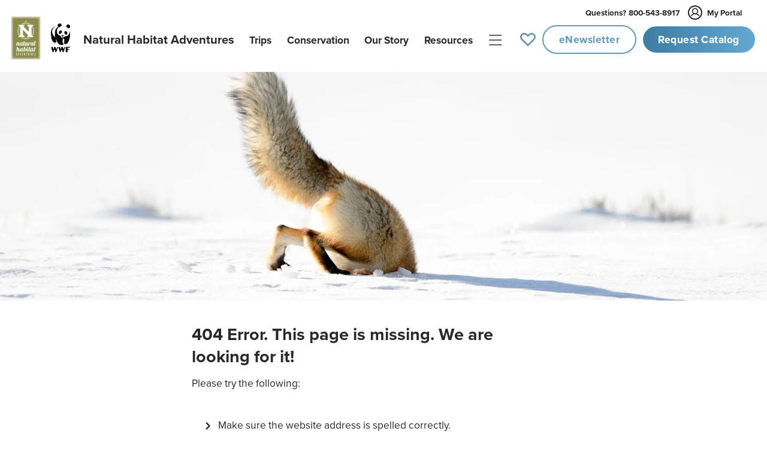

--- FILE ---
content_type: text/css; charset=utf-8
request_url: https://www.nathab.com/_astro/_slug_.DYAOXbFG.css
body_size: 33874
content:
[data-astro-cid-ufk3vgx4][hero~=wrapper]{position:relative;margin-top:calc(var(--masthead-height) * -1);display:grid;grid-template-columns:100%;align-items:center;width:100%;height:100vh;color:var(--color-text-light);overflow:hidden;z-index:0}@media (max-width: 768px){[data-astro-cid-ufk3vgx4][hero~=wrapper]{height:80vh}}[data-astro-cid-ufk3vgx4][hero-video-text]{position:absolute;top:65%;width:100%;max-width:100%;display:grid;row-gap:var(--space-xs);text-align:center;padding:2rem;z-index:2}[data-astro-cid-ufk3vgx4][hero-video-title]{color:var(--brand-white);font-size:3em;font-family:var(--font-family-body);font-weight:var(--font-weight-header);line-height:1;letter-spacing:.05rem;text-shadow:var(--shadow-text-hero-darker)}[data-astro-cid-ufk3vgx4][hero-video-subtitle]{color:var(--brand-white);font-size:2em;font-family:var(--font-family-body);font-weight:500;line-height:1;text-shadow:var(--shadow-text-hero-darker)}@media (max-width: 767px){[data-astro-cid-ufk3vgx4][hero-video-text]{position:absolute;top:70%;width:100%;max-width:100%;row-gap:var(--space-xs);display:grid;text-align:center;padding:0;z-index:2}[data-astro-cid-ufk3vgx4][hero-video-title]{color:var(--brand-white);font-size:1.5rem;font-family:var(--font-family-body);font-weight:var(--font-weight-header);line-height:1;letter-spacing:.05rem;text-shadow:var(--shadow-text-hero)}[data-astro-cid-ufk3vgx4][hero-video-subtitle]{font-size:1.25rem;margin-top:0}}[data-astro-cid-ufk3vgx4][hero-video-button]{display:grid;place-content:center;width:max-content;height:var(--button-or-input-max-height);font-weight:var(--font-weight-header);font-family:var(--font-family-body);font-size:var(--font-size-body-fallback);font-size:var(--font-size-body);padding:var(--space-s) var(--space-m);color:var(--color-cta-primary-text);background-image:var(--gradient-cta-primary-blue-to-green);background-size:210% 210%;letter-spacing:.5px;filter:brightness(110%);cursor:pointer;border-radius:var(--border-radius-pill);border:2px solid var(--color-bg-white);column-gap:.5rem;justify-self:center;padding:0 1.5rem;margin-top:var(--space-2xs)}[data-astro-cid-ufk3vgx4][hero-video-button]:hover{animation:cta-primary-hover .25s ease-out;animation-fill-mode:both;opacity:1}@media (max-width: 767px){[data-astro-cid-ufk3vgx4][hero-video-button]{display:grid;place-content:center;width:max-content;height:var(--button-or-input-max-height);font-weight:var(--font-weight-header);font-family:var(--font-family-body);font-size:var(--font-size-body-fallback);font-size:var(--font-size-body);padding:var(--space-s) var(--space-m);color:var(--color-cta-primary-text);background-image:var(--gradient-cta-primary-blue-to-green);background-size:210% 210%;letter-spacing:.5px;filter:brightness(110%);cursor:pointer;border-radius:var(--border-radius-pill);border:2px solid var(--color-bg-white);justify-self:center;padding:0 1.5rem;margin-top:var(--space-2xs)}}@media (min-width: 768px){[gradient] [data-astro-cid-ufk3vgx4][hero~=wrapper]:before{content:"";position:absolute;top:0;left:0;width:100%;height:var(--hero-gradient-height);background:none;pointer-events:none;animation-name:slow-gradient-fade-in;animation-duration:5s;animation-delay:2s;animation-fill-mode:both;animation-timing-function:ease-out;animation-iteration-count:1;filter:contrast(.9);z-index:12}[gradient~=light] [data-astro-cid-ufk3vgx4][hero~=wrapper]:before{background:var(--gradient-hero-light)}[gradient~=dark] [data-astro-cid-ufk3vgx4][hero~=wrapper]:before{background:var(--gradient-hero-dark)}}[gradient] [data-astro-cid-ufk3vgx4][hero~=wrapper]:after{content:"";position:absolute;bottom:-3rem;left:0;width:100%;height:var(--hero-gradient-height);background:none;pointer-events:none;z-index:1}[gradient~=dark] [data-astro-cid-ufk3vgx4][hero~=wrapper]:after{background:var(--gradient-hero-dark-bottom)}[data-astro-cid-ufk3vgx4][hero-video~=wrapper]{position:relative;width:100%;height:100%;display:block;z-index:-1}[data-astro-cid-ufk3vgx4][hero-video~=landscape],[data-astro-cid-ufk3vgx4][hero-video~=portrait]{display:none;position:absolute;left:0;top:0;width:100%;height:100%}[data-astro-cid-ufk3vgx4][hero-video] video[data-astro-cid-ufk3vgx4]{position:absolute;left:0;top:0;width:100%;height:100%;object-fit:cover;object-position:center center}@media (orientation: portrait){[data-astro-cid-ufk3vgx4][hero-video~=portrait]{display:block}}@media (orientation: landscape){[data-astro-cid-ufk3vgx4][hero-video~=landscape]{display:block}}[data-astro-cid-ufk3vgx4][hero~=name]{display:grid;grid-template-columns:1fr;position:absolute;bottom:1rem;left:0;right:0;width:min(95vw,1600px);font-size:calc(var(--font-size-h1-fallback) + .75rem);font-size:calc(var(--font-size-h1) + .75rem);font-weight:var(--font-weight-header);font-family:var(--font-family-header);line-height:var(--line-height-header);letter-spacing:1px;text-shadow:var(--shadow-text-hero);color:var(--color-bg-white);max-width:clamp(600px,95vw,1600px);margin:0 auto;z-index:5}[data-astro-cid-ufk3vgx4][hero~=photo-credit-placeholder]{display:none}@media (min-width: 1024px){[data-astro-cid-ufk3vgx4][hero~=photo-credit-placeholder]{display:grid;grid-template-columns:1fr;height:1.5rem;color:var(--brand-black);background-color:var(--brand-silver-light);font-size:var(--font-size-body-smallest);font-weight:var(--font-weight-header)}[data-astro-cid-ufk3vgx4][hero~=photo-credit]{justify-self:end;align-self:center;color:var(--brand-black);font-size:var(--font-size-body-smallest);font-weight:var(--font-weight-header);padding-right:.75rem}}[data-astro-cid-ufk3vgx4][hero-smart-crop]{position:relative;object-fit:cover;object-position:center center;width:100%;height:100%;animation-name:slow-zoom-out;animation-duration:5s;animation-fill-mode:both;animation-timing-function:ease-out;overflow:hidden;z-index:0}@media (min-width: 1024px){[data-astro-cid-ufk3vgx4][hero-smart-crop]{grid-row:1/-1;grid-column:1}}@media (orientation: portrait) and (max-width: 767px){[data-astro-cid-ufk3vgx4][hero~=wrapper]{--hero-height: calc(100svh - var(--hero-bottom-bar-height-mobile) - var(--olark-chat-height-mobile) - var(--hero-nav-site-mobile))}}@media (orientation: portrait) and (min-width: 768px){[data-astro-cid-ufk3vgx4][hero~=wrapper]{--hero-height: 50vh}}[data-astro-cid-ufk3vgx4][hero~=name]{--hero-name-position: absolute;--hero-name-line-height: var(--line-height-header);display:grid;grid-template-columns:1fr;position:var(--hero-name-position);bottom:1rem;left:0;right:0;width:min(95vw,1600px);font-size:calc(var(--font-size-h1-fallback) + .75rem);font-size:calc(var(--font-size-h1) + .75rem);font-weight:var(--font-weight-header);font-family:var(--font-family-header);line-height:var(--hero-name-line-height);letter-spacing:1px;text-align:left;text-shadow:var(--shadow-text-hero);color:var(--color-bg-white);max-width:clamp(600px,95vw,1600px);margin:0 auto;z-index:5;transform:scale(1);transform-origin:left;transition:transform .5s ease-in-out,line-height .5s ease-in-out}@media (min-width: 1024px){[data-astro-cid-ufk3vgx4][hero~=name]{--hero-name-position: unset;grid-row:2;grid-column:1;padding-bottom:1rem;text-wrap:balance}[data-astro-cid-ufk3vgx4][hero~=name].js-transform-pagename{--hero-name-line-height: .8;transform:scale(.7)}}[data-astro-cid-ufk3vgx4][hero~=photo-credit-placeholder]{--hero-photo-credit-placeholder-display: none;display:var(--hero-photo-credit-placeholder-display)}@media (min-width: 1024px){[data-astro-cid-ufk3vgx4][hero~=photo-credit-placeholder]{--hero-photo-credit-placeholder-display: grid;grid-template-columns:1fr;height:1.5rem;color:var(--brand-black);background-color:var(--brand-silver-light);font-size:var(--font-size-body-smallest);font-weight:var(--font-weight-header);z-index:600}[data-astro-cid-ufk3vgx4][hero~=photo-credit]{justify-self:end;align-self:center;color:var(--brand-black);font-size:var(--font-size-body-smallest);font-weight:var(--font-weight-header);padding-right:.75rem}}@media (min-width: 768px){[tripnav=nav] li.active{border-top:1px solid var(--color-bg-white)}[tripnav=nav] li a[href*=-itin]{position:relative;display:grid;align-content:center;justify-content:start;padding-left:.75rem;height:30px;margin-left:2rem;font-size:15px;line-height:1}[tripnav=nav] li a[href*=-itin]:before{content:"";display:block;position:absolute;left:-10px;top:-15px;height:100%;width:1px;background-color:#d3d3d3;text-align:left;z-index:-1;filter:brightness(90%)}[tripnav=nav] li a[href*=-itin]:after{content:"";display:block;position:absolute;width:6px;height:6px;border-radius:50%;background-color:#d3d3d3;left:-12px;top:12px;filter:brightness(90%)}[tripnav=nav] li:not(.active):hover a[href*=-itin]{background-image:var(--gradient-silver-reverse);border-radius:var(--border-radius-small)}[tripnav=nav] li.active a[href*=-itin]{z-index:-1}[tripnav=nav] li.active a[href*=-itin]:after{filter:brightness(80%);z-index:-1}[tripnav=nav] li.active+li.active{background-image:none!important;margin-top:1px}.removeSubSub.removeSubSub.removeSubSub:not(.active):before{background-image:none}[tripnav=nav] li.removeSubSub:not(:last-child)+li.removeSubSub{margin-bottom:.75rem}[tripnav~=wrapper]{--tripnav-top-position: 9rem}}[data-astro-cid-o55ezvrn][trip-name-vert~=wrapper]{display:none}@media (min-width: 1024px){[data-astro-cid-o55ezvrn][trip-name-vert~=wrapper]{align-self:stretch}[data-astro-cid-o55ezvrn][hero~=wrapper]:not(.js-static-hero)~main[data-astro-cid-o55ezvrn] [data-astro-cid-o55ezvrn][trip-name-vert=sticky]{--trip-name-vert-top-position: 12rem}}@media (min-width: 768px){[data-astro-cid-o55ezvrn][trip-name-vert~=wrapper]{align-self:stretch;justify-self:center;width:2rem}[data-astro-cid-o55ezvrn][trip-name-vert~="1"]{display:block;grid-area:vert;letter-spacing:1px}[data-astro-cid-o55ezvrn][trip-name-vert~=sticky]{--hero-top-position: calc((var(--hero-height) - var(--masthead-height) - 2.5rem) * -1);--trip-name-vert-top-position: 12rem;position:sticky;top:var(--trip-name-vert-top-position);text-orientation:sideways;writing-mode:vertical-lr;transform:rotate(180deg);white-space:nowrap;color:var(--color-text-vertical);font-family:var(--font-family-header);font-weight:var(--font-weight-header);font-size:var(--font-size-h2-fallback);font-size:var(--font-size-h2);z-index:8}body[gradient~=none]:not(:has(.js-masthead-show)) [data-astro-cid-o55ezvrn][trip-name-vert~=sticky]{--trip-name-vert-top-position: 4rem}[data-astro-cid-o55ezvrn][subpage~=destination] [data-astro-cid-o55ezvrn][trip-name-vert~=sticky]{--trip-name-vert-top-position: 10rem}[data-astro-cid-o55ezvrn][masthead].js-masthead-show~main[data-astro-cid-o55ezvrn] [data-astro-cid-o55ezvrn][trip-name-vert~=sticky]{--trip-name-vert-top-position: 10rem}[data-astro-cid-o55ezvrn][gradient~=none] [data-astro-cid-o55ezvrn][hero~=wrapper]~main[data-astro-cid-o55ezvrn] [data-astro-cid-o55ezvrn][trip-name-vert~=sticky]{--trip-name-vert-top-position: 4rem}[data-astro-cid-o55ezvrn][gradient~=none] [data-astro-cid-o55ezvrn][masthead].js-masthead-show~main[data-astro-cid-o55ezvrn] [data-astro-cid-o55ezvrn][trip-name-vert~=sticky]{--trip-name-vert-top-position: 9rem}}@media (min-width: 768px) and (orientation: portrait) and (min-width: 768px){[data-astro-cid-o55ezvrn][trip-name-vert~=sticky]{--hero-height: 50vh}}@media (min-width: 768px){[data-astro-cid-o55ezvrn][subpage~=search] [data-astro-cid-o55ezvrn][trip-name-vert~="1"]{display:block;grid-area:vert;padding:1rem 0}}@media (max-width: 1023px){[data-astro-cid-o55ezvrn][subpage~=destination] [data-astro-cid-o55ezvrn][trip-name-vert],[data-astro-cid-o55ezvrn][subpage~=search] [data-astro-cid-o55ezvrn][trip-name-vert]{display:none}}.title,.description{margin-bottom:var(--space-m)}@media (max-width: 768px){[subpage=middle]{margin-top:1rem}[subpage=middle]>*:first-child{margin-block-start:0}}@media (min-width: 768px){[data-astro-cid-ly7ss2xp][tripnav=wrapper],[data-astro-cid-ly7ss2xp][destination-nav=wrapper]{--hero-top-position: calc((var(--hero-height) - var(--masthead-height) - 2.5rem) * -1);--tripnav-top-position: 9rem;position:sticky;top:var(--tripnav-top-position);grid-area:subnav;justify-self:end;left:0;transition:top .25s ease-in-out}body[gradient~=none]:not(:has(.js-masthead-show)) [data-astro-cid-ly7ss2xp][tripnav=wrapper]{--tripnav-top-position: 2rem}[data-astro-cid-ly7ss2xp][tripnav=wrapper].js-static-nav,[data-astro-cid-ly7ss2xp][destination-nav=wrapper].js-static-nav{position:static}[data-astro-cid-ly7ss2xp][masthead].js-masthead-show~[data-astro-cid-ly7ss2xp][main] [data-astro-cid-ly7ss2xp][tripnav~=wrapper],[data-astro-cid-ly7ss2xp][masthead].js-masthead-show~[data-astro-cid-ly7ss2xp][main] [data-astro-cid-ly7ss2xp][destination-nav~=wrapper]{--tripnav-top-position: 9rem}}@media (min-width: 768px) and (orientation: portrait) and (min-width: 768px){[data-astro-cid-ly7ss2xp][tripnav=wrapper],[data-astro-cid-ly7ss2xp][destination-nav=wrapper]{--hero-height: 50vh}}@media (min-width: 768px){[data-astro-cid-ly7ss2xp][tripnav=nav] li[data-astro-cid-ly7ss2xp] a[data-astro-cid-ly7ss2xp],[data-astro-cid-ly7ss2xp][destination-nav=nav]{display:block;line-height:var(--line-height-header);padding:1rem;font-weight:600;color:var(--color-nav-left-text);transition:all .15s ease-out;position:relative;background:none}[data-astro-cid-ly7ss2xp][tripnav=nav] li[data-astro-cid-ly7ss2xp] a[data-astro-cid-ly7ss2xp]:before,[data-astro-cid-ly7ss2xp][destination-nav=nav]:not(.js-active-destination):after{content:"";position:absolute;top:0;left:0;width:100%;height:100%;background-image:var(--gradient-silver-reverse);border-radius:var(--border-radius-small);opacity:0;transition:opacity .25s ease-out;z-index:-1}[data-astro-cid-ly7ss2xp][tripnav=nav] li[data-astro-cid-ly7ss2xp]:not(.active):hover a[data-astro-cid-ly7ss2xp],[data-astro-cid-ly7ss2xp][destination-nav=nav]:not(.js-active-destination):hover{color:var(--color-nav-left-text-hover);cursor:pointer}[data-astro-cid-ly7ss2xp][tripnav=nav] li[data-astro-cid-ly7ss2xp]:not(.active):hover a[data-astro-cid-ly7ss2xp]:before,[data-astro-cid-ly7ss2xp][destination-nav=nav]:not(.js-active-destination):hover:after{opacity:1}[data-astro-cid-ly7ss2xp][tripnav=nav] li[data-astro-cid-ly7ss2xp].active a[data-astro-cid-ly7ss2xp],[data-astro-cid-ly7ss2xp][destination-nav=nav].js-active-destination{color:var(--color-bg-white);background-image:var(--color-cta-primary-bg-gradient);border-radius:var(--border-radius-small);filter:brightness(110%);z-index:1}[data-astro-cid-ly7ss2xp][tripnav=nav] li[data-astro-cid-ly7ss2xp]:not(.active):not(:nth-of-type(1)):before,[data-astro-cid-ly7ss2xp][destination-nav=nav]:not([js-active-destination]):not(:nth-of-type(1)):before{content:"";position:absolute;left:0;right:0;top:0;width:100%;height:1px;margin:auto;background-image:var(--gradient-silver-reverse);z-index:-1}}@media (max-height: 800px){[data-astro-cid-ly7ss2xp][tripnav=nav] li[data-astro-cid-ly7ss2xp] a[data-astro-cid-ly7ss2xp]{padding:1.75vh}}@media (min-width: 1024px){[data-astro-cid-ly7ss2xp][template~=trip] [data-astro-cid-ly7ss2xp][tripnav=wrapper],[data-astro-cid-ly7ss2xp][template~=trip] [data-astro-cid-ly7ss2xp][destination-nav=wrapper]{--tripnav-top-position: 9rem}[data-astro-cid-ly7ss2xp][template~=trip] [data-astro-cid-ly7ss2xp][ctas~=sticky]{--ctas-top-position: 9rem}[data-astro-cid-ly7ss2xp][template~=trip] [data-astro-cid-ly7ss2xp][masthead].js-masthead-show~section[data-astro-cid-ly7ss2xp] [data-astro-cid-ly7ss2xp][main=wrapper] [data-astro-cid-ly7ss2xp][tripnav~=wrapper],[data-astro-cid-ly7ss2xp][template~=trip] [data-astro-cid-ly7ss2xp][masthead].js-masthead-show~section[data-astro-cid-ly7ss2xp] [data-astro-cid-ly7ss2xp][main=wrapper] [data-astro-cid-ly7ss2xp][destination-nav~=wrapper]{--tripnav-top-position: 9rem}[data-astro-cid-ly7ss2xp][template~=trip] [data-astro-cid-ly7ss2xp][masthead].js-masthead-show~section[data-astro-cid-ly7ss2xp] [data-astro-cid-ly7ss2xp][main=wrapper] [data-astro-cid-ly7ss2xp][ctas~=sticky]{--ctas-top-position: 9rem}[data-astro-cid-ly7ss2xp][hero~=wrapper].js-static-hero~[data-astro-cid-ly7ss2xp][main=wrapper] [data-astro-cid-ly7ss2xp][tripnav=wrapper],[data-astro-cid-ly7ss2xp][hero~=wrapper].js-static-hero~[data-astro-cid-ly7ss2xp][main=wrapper] [data-astro-cid-ly7ss2xp][ctas=sticky]{--tripnav-top-position: 1.5rem;--ctas-top-position: 1.5rem}}[data-astro-cid-ly7ss2xp][destination-nav-inline~=wrapper]{display:flex;flex-wrap:wrap;gap:.5rem;place-content:center;width:100%;margin-block-start:2rem;margin-block-end:1rem}@media (max-width: 767px){[data-astro-cid-ly7ss2xp][destination-nav-inline~=wrapper]{display:grid;grid-template-columns:1fr;place-content:start;margin-inline:auto;width:auto;max-width:max-content}}[data-astro-cid-ly7ss2xp][template~=listing]:has([page-section~=buckets]) [data-astro-cid-ly7ss2xp][destination-nav-inline~=wrapper]{display:none;margin-block:0;animation:expand-content .25s ease-in-out forwards}[data-astro-cid-ly7ss2xp][template~=listing]:has([page-section~=buckets]) [data-astro-cid-ly7ss2xp][destination-nav-inline~=wrapper].expanded{display:flex;margin-block:2rem 1rem}[data-astro-cid-ly7ss2xp][destination-nav-inline~=nav]{all:unset;display:grid;width:max-content;font-weight:var(--font-weight-header);padding:var(--space-3xs) var(--space-xs);color:var(--brand-black);background-image:var(--gradient-silver-radial);border:2px solid var(--brand-silver);border-radius:var(--border-radius-small);cursor:pointer;color:var(--color-cta-primary-text);background-image:var(--gradient-cta-primary-blue-to-green);background-size:210% 210%;border:none;padding:.7rem 1.2rem}[data-astro-cid-ly7ss2xp][destination-nav-inline~=nav]:hover{animation:cta-primary-hover .25s ease-out;animation-fill-mode:both;opacity:1}[data-astro-cid-ly7ss2xp][content-lead-in-wrapper]{font-size:var(--font-size-h4-5-fallback);font-size:var(--font-size-h4-5);font-weight:var(--font-weight-body-medium);text-wrap:balance;padding-block-end:1rem;line-height:var(--line-height-lead-1-4);max-width:80ch}@media (max-width: 767px){[data-astro-cid-ly7ss2xp][content-lead-in-wrapper]{padding-block-start:1rem}}[data-astro-cid-ly7ss2xp][content-lead-in-wrapper]:empty{padding:0}[data-astro-cid-ly7ss2xp][template~=listing]:has([page-section~=buckets]) [data-astro-cid-ly7ss2xp][content-lead-in-wrapper]{text-wrap:unset}[data-astro-cid-ly7ss2xp][content]{font-size:var(--font-size-h6-fallback);font-size:var(--font-size-h6);font-weight:var(--font-weight-body-regular);line-height:var(--line-height-body-1-5)}[data-astro-cid-ly7ss2xp][template~=listing]:has([page-section~=buckets]) [data-astro-cid-ly7ss2xp][content~=overview]{display:none;transition:all .25s ease-in-out}[data-astro-cid-ly7ss2xp][template~=listing]:has([page-section~=buckets]) [data-astro-cid-ly7ss2xp][content~=overview].expanded{display:grid}[data-astro-cid-ly7ss2xp][template~=listing] [data-astro-cid-ly7ss2xp][button~=expand]{display:none}[data-astro-cid-ly7ss2xp][template~=listing]:has([page-section~=buckets]) [data-astro-cid-ly7ss2xp][button~=expand]{all:unset;display:grid;width:max-content;font-weight:var(--font-weight-header);padding:var(--space-3xs) var(--space-xs);color:var(--brand-black);background-image:var(--gradient-silver-radial);border:2px solid var(--brand-silver);border-radius:var(--border-radius-small);cursor:pointer;color:var(--color-cta-primary-text);background-image:var(--gradient-cta-primary-blue-to-green);background-size:210% 210%;justify-self:center;border:none;padding:.7rem 1.2rem;margin-block-start:1rem;font-size:var(--font-size-body-fallback)}[data-astro-cid-ly7ss2xp][template~=listing]:has([page-section~=buckets]) [data-astro-cid-ly7ss2xp][button~=expand]:hover{animation:cta-primary-hover .25s ease-out;animation-fill-mode:both;opacity:1}[data-astro-cid-ly7ss2xp][template~=listing]:has([page-section~=buckets]) [data-astro-cid-ly7ss2xp][button~=expand].expanded{display:none}[data-astro-cid-ly7ss2xp][content] :where(a,strong a,a strong)[data-astro-cid-ly7ss2xp]{font-weight:var(--font-weight-header);border-bottom:1px solid transparent;color:var(--color-text-link-dark);transition:border-bottom .25s ease-in-out}[data-astro-cid-ly7ss2xp][content] :where(a,strong a,a strong):hover[data-astro-cid-ly7ss2xp]{border-bottom:1px solid var(--color-text-link-dark)}@media (min-width: 0){[data-astro-cid-ly7ss2xp][content~=wrapper]{grid-area:content;padding-top:.55rem;padding-bottom:1rem;font-size:var(--font-size-body-fallback);font-size:var(--font-size-body);line-height:var(--line-height-body)}[data-astro-cid-ly7ss2xp][content~=wrapper] iframe[data-astro-cid-ly7ss2xp][src*=youtube]{aspect-ratio:16/9}[data-astro-cid-ly7ss2xp][content~=wrapper] h1[data-astro-cid-ly7ss2xp],[data-astro-cid-ly7ss2xp][content~=wrapper] h2[data-astro-cid-ly7ss2xp],[data-astro-cid-ly7ss2xp][content~=wrapper] h3[data-astro-cid-ly7ss2xp],[data-astro-cid-ly7ss2xp][content~=wrapper] h4[data-astro-cid-ly7ss2xp]{font-size:var(--font-size-h5-fallback);font-size:var(--font-size-h5)}[data-astro-cid-ly7ss2xp][content~=wrapper]:has(:first-child.hide):not([subpage~=video-region-w-ambient] [content~=wrapper]){margin:0;padding:0}[data-astro-cid-ly7ss2xp][template~=listing]:has([page-section~=buckets]) [data-astro-cid-ly7ss2xp][content~=wrapper]{display:grid}[data-astro-cid-ly7ss2xp][subpage~=destination] [data-astro-cid-ly7ss2xp][content~=wrapper]{grid-area:content;padding-top:2rem}[data-astro-cid-ly7ss2xp][content~=more]{grid-area:more;line-height:var(--line-height-body);font-size:var(--font-size-body-fallback);font-size:var(--font-size-body);padding-block:2rem}[data-astro-cid-ly7ss2xp][content~=more] a[data-astro-cid-ly7ss2xp] strong[data-astro-cid-ly7ss2xp]{font-weight:var(--font-weight-header);border-bottom:1px solid transparent;color:var(--color-text-link-dark);transition:border-bottom .25s ease-in-out}[data-astro-cid-ly7ss2xp][content~=more] a[data-astro-cid-ly7ss2xp] strong[data-astro-cid-ly7ss2xp]:hover{border-bottom:1px solid var(--color-text-link-dark)}[data-astro-cid-ly7ss2xp][content~=wrapper]:empty{padding-top:unset}[data-astro-cid-ly7ss2xp][content~=wrapper] a[data-astro-cid-ly7ss2xp]{color:var(--color-text-link-dark);font-weight:var(--font-weight-header);border-bottom:1px solid transparent}[data-astro-cid-ly7ss2xp][content~=wrapper] a[data-astro-cid-ly7ss2xp]:hover{color:var(--color-text-link-dark-hover);border-bottom:1px solid var(--color-bg-red)}[data-astro-cid-ly7ss2xp][content~=wrapper] h1[data-astro-cid-ly7ss2xp],[data-astro-cid-ly7ss2xp][content~=wrapper] h2[data-astro-cid-ly7ss2xp],[data-astro-cid-ly7ss2xp][content~=wrapper] h3[data-astro-cid-ly7ss2xp],[data-astro-cid-ly7ss2xp][content~=wrapper] h4[data-astro-cid-ly7ss2xp],[data-astro-cid-ly7ss2xp][content~=wrapper] h5[data-astro-cid-ly7ss2xp],[data-astro-cid-ly7ss2xp][content~=wrapper] h6[data-astro-cid-ly7ss2xp],[data-astro-cid-ly7ss2xp][content~=wrapper] h1[data-astro-cid-ly7ss2xp] a[data-astro-cid-ly7ss2xp],[data-astro-cid-ly7ss2xp][content~=wrapper] h2[data-astro-cid-ly7ss2xp] a[data-astro-cid-ly7ss2xp],[data-astro-cid-ly7ss2xp][content~=wrapper] h3[data-astro-cid-ly7ss2xp] a[data-astro-cid-ly7ss2xp],[data-astro-cid-ly7ss2xp][content~=wrapper] h4[data-astro-cid-ly7ss2xp] a[data-astro-cid-ly7ss2xp],[data-astro-cid-ly7ss2xp][content~=wrapper] h5[data-astro-cid-ly7ss2xp] a[data-astro-cid-ly7ss2xp],[data-astro-cid-ly7ss2xp][content~=wrapper] h6[data-astro-cid-ly7ss2xp] a[data-astro-cid-ly7ss2xp],[data-astro-cid-ly7ss2xp][content~=wrapper] a[data-astro-cid-ly7ss2xp] h1[data-astro-cid-ly7ss2xp],[data-astro-cid-ly7ss2xp][content~=wrapper] a[data-astro-cid-ly7ss2xp] h2[data-astro-cid-ly7ss2xp],[data-astro-cid-ly7ss2xp][content~=wrapper] a[data-astro-cid-ly7ss2xp] h3[data-astro-cid-ly7ss2xp],[data-astro-cid-ly7ss2xp][content~=wrapper] a[data-astro-cid-ly7ss2xp] h4[data-astro-cid-ly7ss2xp],[data-astro-cid-ly7ss2xp][content~=wrapper] a[data-astro-cid-ly7ss2xp] h5[data-astro-cid-ly7ss2xp],[data-astro-cid-ly7ss2xp][content~=wrapper] a[data-astro-cid-ly7ss2xp] h6[data-astro-cid-ly7ss2xp],[data-astro-cid-ly7ss2xp][content~=wrapper] strong[data-astro-cid-ly7ss2xp],[data-astro-cid-ly7ss2xp][content~=wrapper] bold[data-astro-cid-ly7ss2xp],[data-astro-cid-ly7ss2xp][content~=wrapper] a[data-astro-cid-ly7ss2xp] bold[data-astro-cid-ly7ss2xp],[data-astro-cid-ly7ss2xp][content~=wrapper] bold[data-astro-cid-ly7ss2xp] a[data-astro-cid-ly7ss2xp]{font-weight:var(--font-weight-header);font-family:var(--font-family-body)}strong[data-astro-cid-ly7ss2xp],bold[data-astro-cid-ly7ss2xp]{font-size:inherit}h2[data-astro-cid-ly7ss2xp]{font-size:var(--font-size-h3-fallback);font-size:var(--font-size-h3);text-wrap:balance}h3[data-astro-cid-ly7ss2xp]{font-size:var(--font-size-h4-fallback);font-size:var(--font-size-h4);text-wrap:balance}h4[data-astro-cid-ly7ss2xp]{font-size:var(--font-size-h5-fallback);font-size:var(--font-size-h5);text-wrap:balance}h5[data-astro-cid-ly7ss2xp]{font-size:var(--font-size-h6-fallback);font-size:var(--font-size-h6);text-wrap:balance}h6[data-astro-cid-ly7ss2xp]{font-size:var(--font-size-body-fallback);font-size:var(--font-size-body);text-wrap:balance}[data-astro-cid-ly7ss2xp][content~=wrapper] strong[data-astro-cid-ly7ss2xp] a[data-astro-cid-ly7ss2xp],[data-astro-cid-ly7ss2xp][content~=wrapper] a[data-astro-cid-ly7ss2xp],[data-astro-cid-ly7ss2xp][content~=wrapper] a[data-astro-cid-ly7ss2xp] strong[data-astro-cid-ly7ss2xp],[data-astro-cid-ly7ss2xp][dates~=text] li[data-astro-cid-ly7ss2xp] strong[data-astro-cid-ly7ss2xp] a[data-astro-cid-ly7ss2xp]{font-weight:var(--font-weight-header);border-bottom:1px solid transparent;color:var(--color-text-link-dark);transition:border-bottom .25s ease-in-out}[data-astro-cid-ly7ss2xp][content~=wrapper] h3[data-astro-cid-ly7ss2xp] a[data-astro-cid-ly7ss2xp]{border-bottom:1px solid transparent;transition:border-bottom .25s ease-in-out}[data-astro-cid-ly7ss2xp][content~=wrapper] h3[data-astro-cid-ly7ss2xp] a[data-astro-cid-ly7ss2xp]:hover,[data-astro-cid-ly7ss2xp][content~=wrapper] a[data-astro-cid-ly7ss2xp]:hover,[data-astro-cid-ly7ss2xp][content~=wrapper] strong[data-astro-cid-ly7ss2xp] a[data-astro-cid-ly7ss2xp]:hover,[data-astro-cid-ly7ss2xp][content~=wrapper] a[data-astro-cid-ly7ss2xp] strong[data-astro-cid-ly7ss2xp]:hover,[data-astro-cid-ly7ss2xp][dates~=text] li[data-astro-cid-ly7ss2xp] strong[data-astro-cid-ly7ss2xp] a[data-astro-cid-ly7ss2xp]:hover{border-bottom:1px solid var(--color-text-link-dark)}[content~=wrapper] .rich-text-editor ul li{margin-bottom:1rem;margin-top:.5rem;margin-left:.75rem;padding:0 0 0 2rem}[data-astro-cid-ly7ss2xp][content~=wrapper] ul[data-astro-cid-ly7ss2xp] li[data-astro-cid-ly7ss2xp]:before{content:"";position:absolute;top:0;left:0;width:2rem;height:1.8rem;background-image:url(/assets/images/icons/chevron-right.svg);background-repeat:no-repeat}[data-astro-cid-ly7ss2xp][content~=wrapper] ol[data-astro-cid-ly7ss2xp]{position:relative;list-style:none;list-style-position:outside;counter-reset:reasons}[data-astro-cid-ly7ss2xp][content~=wrapper] ol[data-astro-cid-ly7ss2xp] li[data-astro-cid-ly7ss2xp]{padding-left:3.5rem;margin-bottom:2rem;margin-top:.5rem}[data-astro-cid-ly7ss2xp][content~=wrapper] ol[data-astro-cid-ly7ss2xp] li[data-astro-cid-ly7ss2xp]:before{counter-increment:reasons;content:counter(reasons,decimal);position:absolute;left:0;top:0;color:var(--color-text-dark);background-color:var(--color-bg-silver);font-weight:var(--font-weight-header);font-size:var(--font-size-h6-fallback);font-size:var(--font-size-h6);font-family:var(--font-family-body);border-radius:var(--border-radius-small);text-align:center;width:2.5rem;height:2.5rem;display:flex;align-items:center;justify-content:center}[data-astro-cid-ly7ss2xp][content~=wrapper] li[data-astro-cid-ly7ss2xp]>a[data-astro-cid-ly7ss2xp] strong[data-astro-cid-ly7ss2xp],[data-astro-cid-ly7ss2xp][content~=wrapper] li[data-astro-cid-ly7ss2xp]>strong[data-astro-cid-ly7ss2xp] a[data-astro-cid-ly7ss2xp]{color:var(--color-text-link-dark)}[data-astro-cid-ly7ss2xp][content~=wrapper] li[data-astro-cid-ly7ss2xp]:last-child{margin-bottom:0}[data-astro-cid-ly7ss2xp][content~=wrapper] img[data-astro-cid-ly7ss2xp]{max-width:100%;height:auto}}@media (min-width: 1024px){[data-astro-cid-ly7ss2xp][subpage~=destination] [data-astro-cid-ly7ss2xp][content~=wrapper]{grid-area:content;padding-top:0}[data-astro-cid-ly7ss2xp][subpage~=detail] [data-astro-cid-ly7ss2xp][content~=wrapper],[data-astro-cid-ly7ss2xp][subpage~=overview] [data-astro-cid-ly7ss2xp][content~=wrapper]{column-count:2;column-gap:1rem}}.hide[data-astro-cid-ly7ss2xp],[data-astro-cid-ly7ss2xp][hide~=all]{display:none}[data-astro-cid-ly7ss2xp][custom~=button]{grid-area:private button;display:grid;place-content:center;width:max-content;height:var(--button-or-input-max-height);font-weight:var(--font-weight-header);font-family:var(--font-family-body);font-size:var(--font-size-body-fallback);font-size:var(--font-size-body);padding:var(--space-s) var(--space-m);color:var(--color-cta-primary-text);background-image:var(--gradient-cta-primary-blue-to-green);background-size:210% 210%;letter-spacing:.5px;filter:brightness(110%);cursor:pointer;border-radius:var(--border-radius-small);z-index:9}[data-astro-cid-ly7ss2xp][custom~=button]{float:left;margin:1rem 1rem 1rem 0}[data-astro-cid-ly7ss2xp][custom~=button]:hover{animation:cta-primary-hover .25s ease-out;animation-fill-mode:both;opacity:1}.has-anchor[data-astro-cid-ly7ss2xp]{scroll-margin-top:140px}@media (min-width: 0){[repeater~=title]{font-weight:var(--font-weight-header);font-family:var(--font-family-body);line-height:var(--line-height-header);font-size:var(--font-size-h3-fallback);font-size:var(--font-size-h3);margin-bottom:1rem}[repeater-wrapper]{width:100%;grid-area:repeater;grid-template-columns:100%;line-height:var(--line-height-body);z-index:0}[repeater-trips]{width:100%;max-width:min(90vw,1600px);display:grid;grid-template-columns:100%;position:relative;row-gap:1rem}[repeater-trips].trip-show-non-trip,[repeater-trips].trip-show-,[repeater-trips].non-trip-show-trip,[repeater-trips].non-trip-show-{display:none}[repeater-trip] [icon-heart]{width:24px;height:20px;stroke:1px var(--brand-white);position:absolute;top:0;right:0;margin:.5rem .75rem;z-index:999}[repeater-trip] [icon-heart] [icon-heart-outline]{fill:var(--brand-white);opacity:.8}[repeater-trip] [icon-heart]:hover{transform:scale(1.2)}[repeater-trip] [icon-heart]:hover [icon-heart-fill],[repeater-trip] [icon-heart].js-favorite-trip [icon-heart-fill]{fill:var(--color-heart-red)}[repeater-link]{display:grid;grid-template-columns:1fr;grid-template-rows:subgrid}[repeater-photo]{z-index:1;object-fit:contain;overflow:hidden;border-top-left-radius:var(--border-radius-small)}[settings*=vertical] [repeater-photo],[settings*=vertical] [repeater-img]{aspect-ratio:16/9}[repeater-photo]:not([repeater-wrapper][settings~=horizontal] [repeater-photo]){border-top-right-radius:var(--border-radius-small)}[repeater-img]{width:100%;height:100%;object-fit:cover;z-index:-10;transition:all .75s ease;bottom:0;vertical-align:bottom}[repeater-badge]{position:absolute;top:4.5%;right:2.5%;width:25%;max-width:236px;height:auto;z-index:1}[repeater-tag-vert]{display:none}[repeater-tag]{position:absolute;left:0;bottom:0;width:max-content;padding:.3em .8em;color:var(--color-bg-white);background-color:var(--brand-tundra);text-shadow:var(--shadow-text-1);text-transform:uppercase;letter-spacing:.75px;font-weight:var(--font-weight-header);font-size:var(--font-size-body-smallest-fallback);font-size:var(--font-size-body-smallest);filter:saturate(120%);z-index:3}[repeater-name]{padding:1.5rem 1.75rem .5rem;width:100%;font-weight:var(--font-weight-header);font-family:var(--font-family-body);font-size:var(--font-size-h3-fallback);font-size:var(--font-size-h3);line-height:var(--line-height-header);color:var(--color-text-link-dark)}[repeater-details]{padding-inline:1.75rem;width:100%;border-bottom-left-radius:var(--border-radius-small);border-bottom-right-radius:var(--border-radius-small)}[repeater-description]{padding:0 0 1rem}[repeater-pricing]{font-weight:var(--font-weight-header);padding-bottom:1rem}}@media (max-width: 767px){[repeater~=title]:not(:first-of-type){padding-top:var(--space-2xl)}}@media (min-width: 768px){[settings~=vertical] [repeater~=title]{width:90%;font-size:var(--font-size-h4-fallback);font-size:var(--font-size-h4);line-height:var(--line-height-double)}[settings~=vertical] [repeater-trip]{position:relative;display:grid;grid-template-columns:100%;align-content:start;border-radius:var(--border-radius-small)}[settings~=vertical] [repeater-description]{font-size:var(--font-size-body);grid-gap:0;align-content:start;width:100%;max-width:600px}[settings~=vertical] [repeater-img]{position:relative}[repeater~=title]:not(:first-of-type){padding-top:var(--space-sm)}[repeater~=title]:first-of-type{padding-top:var(--space-s)}[repeater~=title]:first-of-type:empty,[repeater~=title]:not(:first-of-type):empty{padding-top:0;margin-bottom:0}[repeater-name]{font-size:var(--font-size-h5-fallback);font-size:var(--font-size-h5);width:100%}[repeater-img]{border-bottom:none}[repeater-tag]{position:absolute;left:0;bottom:0;display:table;width:fit-content;padding:.3em .8em;color:var(--color-bg-white);background-color:var(--brand-tundra);text-shadow:var(--shadow-text-1);text-transform:uppercase;letter-spacing:.75px;font-weight:var(--font-weight-header);font-size:var(--font-size-body-smallest-fallback);font-size:var(--font-size-body-smallest);filter:saturate(120%);z-index:3}[repeater~=medium]{font-size:var(--font-size-body-small-fallback);font-size:var(--font-size-body-small)}[repeater-details]{width:95%}}[icon-text]{grid-area:text}[icon]{grid-area:icon;justify-self:center;height:auto}[icon~=calendar]{width:24px;align-self:start;fill:var(--color-text-dark)}@media (min-width: 1024px){[subpage~=extension-w-repeater] [repeater-wrapper],[subpage~=detail-w-repeater] [repeater-wrapper],[subpage~=video-region-w-ambient] [repeater-wrapper]{padding-block-start:2rem}[settings~=vertical] [repeater-trips]{grid-template-columns:repeat(auto-fit,minmax(min(325px,80%),1fr));column-gap:1.5rem;row-gap:1.5rem;margin-bottom:var(--space-2xl);margin:auto}[repeater-trip]:hover [repeater-img],[repeater-non-trip]:not(.no-href):hover [repeater-img]{transform:scale3d(1.1,1.1,1.1)}[repeater-trip]:hover,[repeater-non-trip]:not(.no-href):hover{box-shadow:var(--shadow-5);cursor:pointer}[regions~=wrapper] [repeater-trips]{width:100%}[settings~=small-images] [repeater-trip]:hover [repeater-img],[settings~=small-images] [repeater-non-trip]:hover [repeater-img]{width:100%;height:auto}[settings~=small-images] [repeater-trip]:hover,[settings~=small-images] [repeater-non-trip]:hover{border-color:#0006;box-shadow:none}[repeater-trip]:only-child:not([repeater-wrapper][settings~=horizontal] [repeater-trip]){position:relative;display:grid;grid-template-columns:100%;grid-template-rows:unset;grid-row:unset;row-gap:1.75rem;border-top:1px solid var(--brand-silver);border-bottom:1px solid var(--brand-silver);border-right:1px solid var(--brand-silver);border-radius:var(--border-radius-small);padding-block-end:0;overflow:hidden}[repeater-trip]:only-child:not([repeater-wrapper][settings~=horizontal] [repeater-trip]) [icon-heart]{right:50%}[repeater-trip]:only-child:not([repeater-wrapper][settings~=horizontal] [repeater-trip]) [repeater-link]{grid-template-columns:50% 1fr;grid-row:span 3}[repeater-trip]:only-child:not([repeater-wrapper][settings~=horizontal] [repeater-trip]) [repeater-photo]{grid-row:1/-1;aspect-ratio:unset;border-bottom:0}[repeater-trip]:only-child:not([repeater-wrapper][settings~=horizontal] [repeater-trip]) [repeater-photo]{border-top-right-radius:unset}[repeater-trip]:only-child:not([repeater-wrapper][settings~=horizontal] [repeater-trip]) [repeater-text]{padding:1.75rem 2rem 0;align-self:center;border-right:none;grid-template-columns:100%;row-gap:1rem;grid-template-rows:unset;grid-row:unset;border-top:1px solid transparent;border-right:1px solid transparent;border-bottom:1px solid transparent}[repeater-trip]:only-child:not([repeater-wrapper][settings~=horizontal] [repeater-trip]) [repeater-text]:before{content:none}[repeater-trip]:only-child:not([repeater-wrapper][settings~=horizontal] [repeater-trip]) [repeater-name]{padding:0;text-wrap:balance}[repeater-trip]:only-child:not([repeater-wrapper][settings~=horizontal] [repeater-trip]) [repeater-details]{padding:0 0 0 2rem;width:100%}[repeater-trip]:only-child:not([repeater-wrapper][settings~=horizontal] [repeater-trip]) [repeater-private],[repeater-trip]:only-child:not([repeater-wrapper][settings~=horizontal] [repeater-trip]) [repeater-photo-departures],[repeater-trip]:only-child:not([repeater-wrapper][settings~=horizontal] [repeater-trip]) [repeater-countries]{border-top:none}[repeater-trip]:only-child:not([repeater-wrapper][settings~=horizontal] [repeater-trip]) [repeater-button]{margin-block-end:1.75rem}[repeater-trip]:only-child:not([repeater-wrapper][settings~=horizontal] [repeater-trip]) [repeater-trip-description]{padding:0}[repeater-trip]:only-child:not([repeater-wrapper][settings~=horizontal] [repeater-trip]) [repeater-pricing]{font-weight:var(--font-weight-header);padding-bottom:0}}@use "./_styles.scss";@media (min-width: 0){[subpage~=destination-w-repeater] [content~=wrapper],[subpage~=destination] [content~=wrapper]{font-size:var(--font-size-h5-5-fallback);font-size:var(--font-size-h5-5)}[settings~=vertical] [repeater~=title][repeater~=destination]{width:100%;font-size:var(--font-size-h2-fallback);font-size:var(--font-size-h2);text-align:center;margin:2rem 0;padding-top:0}[settings~=vertical] [repeater~=title][repeater~=destination]:first-of-type{margin-top:1rem}[repeater~=destination]:after{content:"";position:absolute;bottom:0;left:0;background:var(--gradient-gray-middle);width:100%;height:1px}[repeater~=destination].js-no-title:after{background:unset}}@media (min-width: 1024px){[js-active-destination]+[destination-nav=nav]:before{background-image:none!important}[destination-nav=nav].js-active-destination:hover{cursor:pointer}[settings~=vertical] [repeater~=title][repeater~=destination]:not(:first-of-type){margin-top:var(--repeater-title-margin-block-start)}}[ctas~=sticky]{display:none}[ctas~=sticky] [custom~=button]{cursor:pointer;width:fit-content;padding:.75rem 1.5rem;background-color:var(--brand-color-orange);border-radius:var(--border-radius--rounded)}[ctas~=sticky] [custom~=button][custom~=button] a{color:var(--white);font-size:var(--font-size-body-fallback);font-size:var(--font-size-body);font-weight:700;border-bottom:none}[ctas~=sticky] [custom~=button][custom~=button] a:hover{border-bottom:none}[ctas~=sticky] [custom~=button]{cursor:pointer;width:fit-content;padding:.75rem 1.5rem;background-color:var(--brand-color-orange);border-radius:var(--border-radius--rounded);color:var(--white);font-size:var(--font-size-body-fallback);font-size:var(--font-size-body);font-weight:700}[ctas~=sticky] [custom~=button]:hover{background-color:var(--brand-color-orange--hover)}@media (min-width: 768px){[ctas~=sticky]{--hero-top-position: calc((var(--hero-height) - var(--masthead-height) - 2.5rem) * -1);--ctas-top-position: 4rem;--grid-gap: 1rem;grid-area:ctas;position:sticky;top:var(--ctas-top-position);display:grid;gap:var(--grid-gap);justify-self:start;transition:top .25s ease-in-out;z-index:20}}@media (min-width: 768px) and (max-height: 500px){[ctas~=sticky]{--grid-gap: .5rem}}@media (min-width: 768px) and (orientation: portrait) and (min-width: 768px){[ctas~=sticky]{--hero-height: 50vh}}@media (min-width: 768px){[ctas=sticky].js-static-ctas{position:static}[masthead].js-masthead-show~[main] [ctas~=sticky]{--ctas-top-position: 9rem}[ctas~=cta]{width:6rem;height:6rem;display:block;color:var(--color-cta-secondary-text-trip);text-align:center;font-weight:var(--font-weight-header);font-family:var(--font-family-header);line-height:var(--line-height-1);cursor:pointer;border-radius:6px}[ctas~=center]{position:relative;top:50%;transform:translateY(-50%);display:block;margin-top:.25rem}[ctas~=primary]{color:var(--color-cta-primary-text);background-image:var(--color-cta-primary-bg-gradient);filter:brightness(110%)}[ctas~=primary] .cta-icon-full{width:1.75rem;height:1.75rem;margin-bottom:.3rem}[ctas~=primary] .cta-icon-path,[ctas~=primary] .book-static{fill:var(--color-cta-primary-text)}[ctas~=primary] #book-clip-path{fill:none;stroke:var(--color-cta-primary-text);stroke-width:8px;stroke-linecap:round;stroke-dasharray:720;stroke-dashoffset:720;clip-path:url(#book-clip)}[ctas~=primary] .cta-text{color:var(--color-cta-primary-text);font-family:var(--font-family-body);font-size:var(--font-size-body-small-fallback);font-size:var(--font-size-body-small);padding:0 .25rem;text-transform:none;line-height:var(--line-height-header)}[ctas~=secondary] .cta-icon-full{width:1.75rem;height:1.75rem;margin-bottom:.3rem}[ctas~=secondary] .cta-icon-path{fill:var(--color-cta-secondary-text-trip)}[ctas~=secondary] .cta-text{color:var(--color-cta-secondary-text-trip);font-family:var(--font-family-body);font-size:var(--font-size-body-small-fallback);font-size:var(--font-size-body-small);padding:0;text-transform:none;line-height:var(--line-height-header)}[ctas~=secondary] .ask-animate .cta-icon-path{transition:fill .25s ease}[ctas~=secondary] .ask-animate .ask-animate-circle{stroke-width:3px;stroke:var(--color-cta-secondary-text-trip);fill:none;transition:fill .25s ease}}@media (min-width: 1024px){[ctas~=sticky]{--ctas-top-position: 1.5rem;margin:4.5rem 0 1.25rem!important}[masthead].js-masthead-show~[main~=wrapper] [ctas~=sticky]{--ctas-top-position: 12rem}[subpage~=trip] [ctas~=sticky]{margin-top:4.65rem}[ctas~=primary]:hover{background-color:var(--color-cta-primary-bg-hover);filter:brightness(120%)}[ctas~=primary]:hover #book-clip-path{transition:stroke-dashoffset 6s linear .25s;stroke-dashoffset:0}[ctas~=primary]:hover .book-static{opacity:0}[ctas~=primary]:hover .book-clip path{fill:none;pointer-events:all}[ctas~=secondary]:hover .ask-animate .cta-icon-path{fill:var(--color-cta-primary-text)}[ctas~=secondary]:hover .ask-animate .ask-animate-circle{stroke:var(--color-cta-secondary-text-trip);fill:var(--color-cta-secondary-text-trip)}[ctas~=secondary]:hover .ask-icon-full{width:75%;height:auto}[ctas~=secondary]:hover .pdf-animate{animation:bounce 1.25s infinite}[ctas~=secondary]:hover .share-animate{transform:translate(3px,-3px);transform-origin:55%,55%}[ctas~=secondary]:hover .share-animate .share-animate-expand{opacity:1}}.booknowoff{display:none}.disallow-book-now{display:none!important}@keyframes bounce{0%,25%,50%,75%,to{transform:translateY(0)}25%{transform:translateY(5px)}60%{transform:translateY(3px)}}@media only screen and (min-width: 0){[pricing~=wrapper]{grid-area:pricing;font-size:var(--font-size-body-fallback);font-size:var(--font-size-body);line-height:var(--line-height-body);color:var(--color-text-link-dark);padding-bottom:.5rem}[pricing~=wrapper] a{color:var(--color-text-link-dark);border-bottom:1px solid transparent;transition:border-bottom .25s ease-in-out;font-weight:var(--font-weight-header)}[pricing~=first-group]{display:grid;grid-template-areas:"icon text";grid-template-columns:25px auto;align-items:start;justify-items:start;column-gap:.5rem;margin-bottom:.5rem}[pricing~=group],[pricing~=row]{display:block}[pricing~=row]:last-of-type{margin-bottom:.5rem}[pricing~=days]{font-weight:var(--font-weight-header)}[pricing~=travelers],[pricing~=cost],[pricing~=suffix]{font-weight:600}[pricing~=travelers]:before{content:"Limited to "}[pricing~=travelers]:after{content:" Travelers"}[pricing~=suffix]{font-size:var(--font-size-body-small-fallback);font-size:var(--font-size-body-small)}[pricing~=item]{grid-area:text;margin-bottom:.5rem}[link~=trip-details]{margin-right:1rem;width:fit-content}[link~=make-it-private],[link~=womens-departure],[link~=photo-departure],[link~=carbon]{display:grid;grid-template-areas:"icon text";align-items:center;justify-items:start;font-weight:600}[link~=make-it-private]:not(.show),[link~=photo-departure]:not(.show),[link~=carbon]:not(.show){display:none}[link~=make-it-private],[link~=photo-departure],[link~=womens-departure],[link~=carbon]{grid-template-columns:28px auto;column-gap:.3rem;margin-right:1rem}[icon~=calendar]{width:28px;grid-area:icon;fill:var(--color-text-link-dark)}[icon~=location]{width:22px;grid-area:icon;justify-self:center;stroke:var(--color-text-link-dark)}[icon~=women]{width:30px;grid-area:icon;fill:var(--color-text-link-dark)}[icon~=camera]{width:30px;grid-area:icon;justify-self:start;stroke:var(--color-text-link-dark)}[icon~=carbon]{width:24px;grid-area:icon;justify-self:start;fill:var(--color-text-link-dark)}}@media only screen and (min-width: 768px){[pricing~=days],[pricing~=travelers],[pricing~=cost],[pricing~=suffix],[link~=make-it-private],[link~=photo-departure]{font-weight:unset}[pricing~=wrapper]{display:flex;flex-wrap:wrap;align-items:center;justify-content:flex-start;font-weight:700}[pricing~=wrapper] a:hover{border-bottom:1px solid var(--color-text-link-dark)}[pricing~=group]{display:flex;flex-wrap:wrap;align-items:center;justify-content:center}[pricing~=days]:after{content:" / "}[pricing~=travelers]:after{content:" Travelers / "}[pricing~=row]{display:inline}[pricing~=row]:last-of-type{margin-bottom:0}}@media (min-width: 0){[data-astro-cid-mxmj3o2l][intro~=wrapper]{grid-area:content;line-height:var(--line-height-body);font-size:var(--font-size-body-fallback);font-size:var(--font-size-body);padding-bottom:2rem}[data-astro-cid-mxmj3o2l][intro~=wrapper] strong[data-astro-cid-mxmj3o2l] span[data-astro-cid-mxmj3o2l]{border-bottom:1px solid transparent;transition:border-bottom .25s ease-in-out;color:var(--color-text-dark)}[data-astro-cid-mxmj3o2l][intro~=wrapper] strong[data-astro-cid-mxmj3o2l] span[data-astro-cid-mxmj3o2l]:hover{border-bottom:1px solid var(--color-bg-red)}[data-astro-cid-mxmj3o2l][intro~=wrapper] a[data-astro-cid-mxmj3o2l]{font-weight:var(--font-weight-header);color:var(--color-text-link-dark);border-bottom:1px solid transparent;transition:border-bottom .25s ease-in-out}[data-astro-cid-mxmj3o2l][intro~=wrapper] a[data-astro-cid-mxmj3o2l]:hover{border-bottom:1px solid var(--color-text-link-dark)}}@media (min-width: 768px){[data-astro-cid-mxmj3o2l][intro~=wrapper]{font-size:var(--font-size-body-fallback);font-size:var(--font-size-body);line-height:var(--line-height-body);padding:0 3rem 2rem 0}}@media (min-width: 1024px){[data-astro-cid-mxmj3o2l][intro~=wrapper]{column-count:2;column-gap:2rem;line-height:var(--line-height-body)}}@media (min-width: 0){[data-astro-cid-6yy27pz4][tagline~=wrapper]{grid-area:name;padding:1.5rem 1rem 1.5rem 0;font-family:var(--font-family-body);font-weight:var(--font-weight-header);font-size:var(--font-size-h3-fallback);font-size:var(--font-size-h3);line-height:var(--line-height-header);text-wrap:balance}}@media (min-width: 768px){[data-astro-cid-6yy27pz4][tagline~=wrapper]{width:100%;padding-top:0}}@media (min-width: 1024px){[data-astro-cid-6yy27pz4][tagline~=wrapper]{width:100%}}[data-astro-cid-ekahjkdl][cta-questions]{display:grid;justify-items:center;text-align:center;padding:5rem 0;font-weight:var(--font-weight-body);font-family:var(--font-family-body);line-height:var(--line-height-header);color:var(--color-text-dark);background-color:var(--brand-silver-end);row-gap:var(--space-s-m)}[data-astro-cid-ekahjkdl][cta-questions-title]{font-weight:var(--font-weight-header);font-size:var(--font-size-h3-fallback);font-size:var(--font-size-h3);text-transform:uppercase}[data-astro-cid-ekahjkdl][cta-questions-title-sub]{font-size:var(--font-size-h3-fallback);font-size:var(--font-size-h3)}[data-astro-cid-ekahjkdl][cta-questions-text]{max-width:350px;font-family:var(--font-family-body);font-size:var(--font-size-body-fallback);font-size:var(--font-size-body)}[data-astro-cid-ekahjkdl][cta-questions-button]{display:grid;place-content:center;width:max-content;height:var(--button-or-input-max-height);font-weight:var(--font-weight-header);font-family:var(--font-family-body);font-size:var(--font-size-body-fallback);font-size:var(--font-size-body);padding:var(--space-s) var(--space-m);color:var(--color-cta-primary-text);background-image:var(--gradient-cta-primary-blue-to-green);background-size:210% 210%;letter-spacing:.5px;filter:brightness(110%);cursor:pointer;border-radius:var(--border-radius-small)}[data-astro-cid-ekahjkdl][cta-questions-button]:hover{animation:cta-primary-hover .25s ease-out;animation-fill-mode:both;opacity:1}@media (min-width: 768px){[data-astro-cid-ekahjkdl][cta-questions-text]{max-width:400px}}[data-astro-cid-tx2ioq5h][custom~=button]{grid-area:private button;display:grid;place-content:center;width:max-content;height:var(--button-or-input-max-height);font-weight:var(--font-weight-header);font-family:var(--font-family-body);font-size:var(--font-size-body-fallback);font-size:var(--font-size-body);padding:var(--space-s) var(--space-m);color:var(--color-cta-primary-text);background-image:var(--gradient-cta-primary-blue-to-green);background-size:210% 210%;letter-spacing:.5px;filter:brightness(110%);cursor:pointer;border-radius:var(--border-radius-small);z-index:9}[data-astro-cid-tx2ioq5h][custom~=button]:hover{animation:cta-primary-hover .25s ease-out;animation-fill-mode:both;opacity:1}[data-astro-cid-tx2ioq5h][private-form-inline],[data-astro-cid-tx2ioq5h][custom-form-inline]{background-color:var(--brand-silver-light);border-radius:var(--border-radius-small);border:1px solid var(--color-bg-silver);padding:2rem;margin-top:2rem}[data-astro-cid-tx2ioq5h][private-form-inline-input],[data-astro-cid-tx2ioq5h][custom-form-inline-input]{min-height:3rem;padding:.75rem 1rem;background-color:var(--color-bg-white);border-radius:8px}[data-astro-cid-tx2ioq5h][private-form-inline-sms-text-wrapper],[data-astro-cid-tx2ioq5h][private-form-inline-sms-privacy-wrapper]{display:inline}[data-astro-cid-tx2ioq5h][private-form-input~=checkbox]~[data-astro-cid-tx2ioq5h][private-form-inline-sms-text-wrapper] [data-astro-cid-tx2ioq5h][private-sms-fine-print]:before{content:" - "}[data-astro-cid-tx2ioq5h][private-form-input~=checkbox]:checked~[data-astro-cid-tx2ioq5h][private-form-inline-sms-text-wrapper] [data-astro-cid-tx2ioq5h][private-sms-fine-print]{display:inline}[data-astro-cid-tx2ioq5h][private-form-inline-input~=textarea],[data-astro-cid-tx2ioq5h][custom-form-inline-input~=textarea]{min-height:10rem}@media only screen and (min-width: 0) and (max-width: 499px){[data-astro-cid-tx2ioq5h][subpage~=itinerary] [data-astro-cid-tx2ioq5h][content~=wrapper] img[data-astro-cid-tx2ioq5h]{max-width:100%;height:auto;margin:0 auto;padding:0 0 2rem}}@media only screen and (min-width: 500px) and (max-width: 900px){[data-astro-cid-tx2ioq5h][subpage~=itinerary] [data-astro-cid-tx2ioq5h][content~=wrapper] img[data-astro-cid-tx2ioq5h]{max-width:50%!important}}@media only screen and (min-width: 0){[data-astro-cid-tx2ioq5h][content~=wrapper] [data-astro-cid-tx2ioq5h][custom~=button]{float:left;margin:0 1rem 1rem 0}}.make-it-private[data-astro-cid-ma5xxiqj]{border-radius:var(--border-radius-small)}.accordion-wrapper.hidden,.accordion-wrapper [hidden]{display:none}.accordion-wrapper{--grid-gap: clamp(.5rem, 1vw, 1.5rem);--accordion-bg: var(--brand-white);--pricing-details-bg: hsl(0 0% 98%);background-color:var(--accordion-bg);font-family:Proxima Nova,sans-serif;line-height:1.1;cursor:pointer;padding-bottom:unset;border-radius:var(--border-radius-medium);background-clip:padding-box;display:grid;grid-template-columns:subgrid;grid-column:1/-1}.accordion-wrapper.odd{--pricing-details-bg: hsl(0 0% 91%);--accordion-bg: #faf9f9;border:1px solid hsl(from var(--color-text-dark) h s 88%)}.accordion-wrapper:hover[aria-expanded=false]{border-radius:var(--border-radius-medium);background-color:#e8e5d880}.accordion-wrapper[aria-expanded=true]{border:1px solid hsl(from var(--color-text-dark) h s 88%);transition:none;cursor:pointer}.accordion-wrapper[aria-expanded=true]:not(.odd){border-top:none;border-bottom:none}.accordion-wrapper.accordion-button{align-items:center;font-size:var(--font-size-body-fallback)}.accordion-wrapper.accordion-button svg{transition:transform .4s ease-in-out;align-self:center}.accordion-wrapper.accordion-button[aria-expanded=true] svg{transform:rotate(90deg)}.accordion-wrapper.accordion-button [col~=return],.accordion-wrapper.accordion-button [departure-text-departure],.accordion-wrapper.accordion-button [departure-date]{display:none}@media (min-width: 1200px){.accordion-wrapper.accordion-button [col~=return],.accordion-wrapper.accordion-button [departure-text-departure],.accordion-wrapper.accordion-button [departure-date]{display:grid}}.accordion-wrapper.accordion-button [col~=pricing] [price]{text-decoration:underline}@media (max-width: 768px){.accordion-wrapper.accordion-button [col~=availability]{display:none}}.accordion-wrapper.accordion-button :where([col~=departure],[col~=return],[col~=pricing],[col~=note],[col~=availability]):not(.lindblad){border-right:1px solid hsl(from var(--color-text-dark) h s 88%)}.accordion-wrapper .overview-desktop .accordion-button{width:100%;gap:var(--grid-gap);display:grid;grid-template-columns:subgrid;grid-column:1/-1;align-items:center}@media (min-width: 1200px){.accordion-wrapper .overview-desktop .accordion-button{grid-row-gap:0}}.accordion-wrapper .overview-desktop .accordion-button.disabled{cursor:not-allowed;pointer-events:none}.accordion-wrapper .overview-desktop .accordion-button.disabled svg{visibility:hidden}.accordion-wrapper .overview-desktop .accordion-button.disabled a{cursor:pointer;pointer-events:auto}@media (min-width: 1200px){.accordion-wrapper .overview-desktop .accordion-button.span-two-rows .waitlist-button,.accordion-wrapper .overview-desktop .accordion-button.span-two-rows .booking-button,.accordion-wrapper .overview-desktop .accordion-button.span-two-rows .availability{grid-row:span 2}}.accordion-wrapper .overview-desktop .accordion-pricing{grid-column:4}.accordion-wrapper .overview-desktop .trip-notes{grid-column:2/-1;align-items:center}@media (min-width: 1200px){.accordion-wrapper .overview-desktop .trip-notes{grid-column:4}}.accordion-wrapper .booking-buttons{display:flex;gap:var(--space-s);align-items:center;position:relative}.accordion-wrapper .carat-icon{display:flex;align-items:center;left:16px}@media (min-width: 1400px){.accordion-wrapper .carat-icon{padding-left:8px;left:unset}}.accordion-wrapper .column{padding-block-start:1.25rem;padding-block:.75rem;padding-inline:16px;display:flex;align-items:center;justify-content:flex-start;height:100%}.accordion-wrapper .column.availability{justify-content:center}.accordion-wrapper .accordion-content{max-height:0;padding:0;overflow:hidden;display:grid;grid-template-columns:subgrid;grid-column:1/-1;transition:max-height .4s ease-out,padding-block .4s ease-out}.accordion-wrapper .accordion-content.expanded{max-height:800px;padding-block:1rem 1.5rem;border-top:1px solid hsl(from var(--color-text-dark) h s 88%);transition:max-height .4s ease-in-out,padding-block .4s ease-out}.accordion-wrapper .accordion-content .accordion-row-content,.accordion-wrapper .accordion-content .accordion-row-header{text-align:left;grid-column:1}.accordion-wrapper .accordion-content .accordion-row-header{font-weight:600;padding-inline:1.5rem}@media (min-width: 1201px){.accordion-wrapper .accordion-content .accordion-row-header{grid-column:span 3;text-align:right;padding:0}}.accordion-wrapper .accordion-content .accordion-row-content{font-weight:400;padding-inline:1.5rem}.accordion-wrapper .accordion-content .accordion-row-content:not(:last-child){margin-block-end:1rem}@media (min-width: 768px){.accordion-wrapper .accordion-content .accordion-row-content{grid-column:4/-1}}@media (min-width: 1201px){.accordion-wrapper .accordion-content .accordion-row-content{padding:0}}.accordion-wrapper .accordion-content a{text-decoration:underline}.accordion-wrapper .accordion-content a:hover{color:var(--brand-tundra)}.accordion-wrapper .accordion-content a[target=_blank]:after{content:"";display:inline-block;width:14px;height:14px;background-color:currentColor;mask-image:url(/assets/images/icons/external-link.svg),linear-gradient(transparent,transparent);-webkit-mask-position:center center;mask-position:center center;-webkit-mask-repeat:no-repeat;mask-repeat:no-repeat;-webkit-mask-size:1.75ex 1.75ex;mask-size:1.75ex 1.75ex;text-decoration:underline;margin-left:1px;margin-right:1px;top:1.5px}.accordion-wrapper .accordion-content-inner{border-radius:var(--border-radius-medium);background-color:var(--accordion-bg);display:grid;grid-column:1/-1}@media (min-width: 1200px){.accordion-wrapper .accordion-content-inner{background-color:unset;border:none;padding:1rem .5rem 2rem;grid-template-columns:subgrid;column-gap:1rem}}.accordion-wrapper .accordion-content.expanded .accordion-content-inner{border-top-right-radius:0}.accordion-wrapper .booking-button{display:grid;place-content:center;width:max-content;height:var(--button-or-input-max-height);font-weight:var(--font-weight-header);font-family:var(--font-family-body);font-size:var(--font-size-body);padding:var(--space-s) var(--space-m);color:var(--color-cta-primary-text);background-image:var(--gradient-cta-primary-blue-to-green);background-size:210% 210%;letter-spacing:.5px;filter:brightness(110%);cursor:pointer;background-image:var(--gradient-cta-primary-green-to-blue);border-radius:var(--border-radius-medium);font-size:var(--font-size-body-fallback)}@media (min-width: 768px){.accordion-wrapper .booking-button{border-radius:var(--border-radius-pill)}}.accordion-wrapper .booking-button:hover{animation:cta-primary-hover .25s ease-out;animation-fill-mode:both;opacity:1}.accordion-wrapper .waitlist-button{display:grid;place-content:center;width:max-content;height:var(--button-or-input-max-height);font-weight:var(--font-weight-header);font-family:var(--font-family-body);font-size:var(--font-size-body);padding:var(--space-s) var(--space-m);color:var(--color-cta-primary-text);background-size:210% 210%;letter-spacing:.5px;transition:all .3s linear;cursor:pointer;background-color:var(--brand-silver);color:var(--brand-black);font-size:var(--font-size-body-fallback);border-radius:var(--border-radius-medium)}.accordion-wrapper .waitlist-button,.accordion-wrapper .booking-button{font-family:Proxima Nova,sans-serif;border-radius:var(--border-radius-pill);width:160px;align-self:center;text-decoration:none;display:grid;align-content:center;justify-content:center;height:40px;padding:.5rem 1.5rem;letter-spacing:.5px}@media (max-width: 660px){.accordion-wrapper .waitlist-button,.accordion-wrapper .booking-button{width:140px;padding:.5rem}}.accordion-wrapper .availability{text-align:right;text-wrap:nowrap}.accordion-wrapper .pricing-details{display:flex;align-items:center;gap:var(--space-2xs)}.accordion-wrapper .trip-notes{font-size:var(--font-size-body-fallback)}.accordion-wrapper .trip-notes a{border-bottom:1px solid transparent;transition:border-bottom .25s ease-in-out}.accordion-wrapper .trip-notes a:hover{border-bottom:1px solid var(--color-text-link-dark-hover)}.accordion-wrapper .prices-confirmed:after{content:" Details"}@media (min-width: 768px){.accordion-wrapper .prices-confirmed:after{content:""}}@media (min-width: 1325px){.accordion-wrapper .prices-confirmed:after{content:" Details"}}.accordion-wrapper .fees-desktop{display:none}@media (min-width: 1325px){.accordion-wrapper .fees-desktop{display:inline}}.accordion-wrapper .fees-mobile{display:inline}@media (min-width: 1325px){.accordion-wrapper .fees-mobile{display:none}}.accordion-wrapper .package-price:has(.category){display:flex;justify-content:flex-start;gap:var(--space-2xs)}.accordion-wrapper .category{font-weight:700}[data-hide-waitlist=true] [data-waitlist]{display:none}.dates-prices-wrapper{--grid-gap: clamp(.5rem, 1vw, 1.5rem);--grid-columns-mobile: 16px auto min-content;--grid-columns-medium-tablet: 16px 148px 1fr auto;--grid-columns-tablet: 16px 148px auto min-content;--grid-columns-small-desktop: 16px 148px auto auto min-content min-content;--grid-columns-desktop: auto 135px 135px minmax(auto, 2fr) 3fr minmax(115px, auto) minmax(193px, auto);--color-tan-light: hsl(51, 24%, 94%);--color-tan-dark: hsl(49, 26%, 88%);padding-bottom:2rem;width:100vw;left:-5vw;font-family:Proxima Nova,sans-serif;line-height:1.1}@media (min-width: 768px){.dates-prices-wrapper{width:unset;left:unset}}.dates-prices-wrapper .tablist{display:flex;background:linear-gradient(180deg,var(--color-tan-light) 0%,var(--color-tan-light) 50%,var(--color-tan-dark) 51%,var(--color-tan-dark) 100%);border-radius:var(--border-radius-medium) var(--border-radius-medium) 0 0}.dates-prices-wrapper .tab-button{cursor:pointer;padding:.75rem;font-size:1rem;border-left:1px solid transparent;font-family:Proxima Nova,sans-serif;line-height:1.1;background-color:var(--color-tan-light);color:hsl(from var(--color-text-dark) h s 40%);font-weight:500}.dates-prices-wrapper .tab-button[aria-selected=true]{font-weight:600;transition:none;background-image:none;background-color:var(--color-tan-dark);color:hsl(from var(--color-text-dark) h s 0%);border-top-left-radius:var(--border-radius-medium);border-top-right-radius:var(--border-radius-medium)}.dates-prices-wrapper .tab-button:hover[aria-selected=false]{color:var(--brand-tundra)}.dates-prices-wrapper .tab-button:last-of-type{border-top-right-radius:var(--border-radius-medium)}.dates-prices-wrapper .tab-button:has(+[aria-selected=true]){border-radius:0 0 var(--border-radius-medium)}.dates-prices-wrapper .tab-button:first-of-type{border-top-left-radius:var(--border-radius-medium)}@media (min-width: 768px){.dates-prices-wrapper .tab-button{padding:1rem 1.5rem}}.dates-prices-wrapper [aria-selected=true]+.tab-button{border-radius:0 0 0 var(--border-radius-medium)}.dates-prices-wrapper .tab-button[aria-selected=false]+.tab-button[aria-selected=false]{border-left:1px solid hsl(from var(--color-tan-light) h s 80%)}.dates-prices-wrapper .tabpanel{display:none;padding:0;z-index:1;border-bottom:1px solid hsl(from var(--color-text-dark) h s 88%);border-radius:var(--border-radius-medium)}.dates-prices-wrapper .tabpanel:has(.button-load-more:not([hidden])){border-bottom:none}@media (min-width: 768px){.dates-prices-wrapper .tabpanel{border-bottom:none}}.dates-prices-wrapper .tabpanel[aria-hidden=false]{display:grid;align-items:center;grid-template-columns:var(--grid-columns-desktop)}.dates-prices-wrapper .tabpanel[aria-hidden=false] [col~=icon]{width:8px;padding-block:0;padding-inline:0}.dates-prices-wrapper .tabpanel[aria-hidden=false] [col~=pricing]{min-width:148px}.dates-prices-wrapper .tabpanel[aria-hidden=false] [helper~=pricing]{position:relative;display:inline;left:.75rem;color:hsl(from var(--color-text-dark) h s 45%);font-size:.95rem;font-style:normal;font-weight:400;align-content:end;min-width:130px}.dates-prices-wrapper .tabpanel[aria-hidden=false] [helper~=pricing]:before{content:"Click for Details"}.dates-prices-wrapper .tabpanel[aria-hidden=false] [helper~=pricing] svg{position:relative;top:.75rem;overflow:visible;display:inline-block}@media (max-width: 1600px){.dates-prices-wrapper .tabpanel[aria-hidden=false] [helper~=pricing]{left:1rem;position:absolute;display:block}.dates-prices-wrapper .tabpanel[aria-hidden=false] [helper~=pricing] svg{top:2px}.dates-prices-wrapper .tabpanel[aria-hidden=false] [col~=pricing]{padding-bottom:1.25rem}}@media (max-width: 1400px){.dates-prices-wrapper .tabpanel[aria-hidden=false]{display:grid;grid-template-columns:var(--grid-columns-small-desktop)}.dates-prices-wrapper .tabpanel[aria-hidden=false] [col~=pricing]{width:148px}.dates-prices-wrapper .tabpanel[aria-hidden=false] [col~=return],.dates-prices-wrapper .tabpanel[aria-hidden=false] [departure-text-departure],.dates-prices-wrapper .tabpanel[aria-hidden=false] [departure-date]{display:none}.dates-prices-wrapper .tabpanel[aria-hidden=false] [departure-text-dates],.dates-prices-wrapper .tabpanel[aria-hidden=false] [departure-date-return]{display:block!important}}@media (max-width: 1200px){.dates-prices-wrapper .tabpanel[aria-hidden=false]{grid-template-columns:var(--grid-columns-tablet)}.dates-prices-wrapper .tabpanel[aria-hidden=false] [col~=availability],.dates-prices-wrapper .tabpanel[aria-hidden=false] [col~=note],.dates-prices-wrapper .tabpanel[aria-hidden=false] [departure~=date] [col~=cta]{display:none}.dates-prices-wrapper .tabpanel[aria-hidden=false] [availability-small-desktop],.dates-prices-wrapper .tabpanel[aria-hidden=false] [note-small-desktop]{display:block!important}.dates-prices-wrapper .tabpanel[aria-hidden=false] [availability-mobile],.dates-prices-wrapper .tabpanel[aria-hidden=false] [note-mobile]{display:none!important}.dates-prices-wrapper .tabpanel[aria-hidden=false] [col~=departure],.dates-prices-wrapper .tabpanel[aria-hidden=false] .carat-icon{align-items:start;padding-top:1.25rem;height:100%}.dates-prices-wrapper .tabpanel[aria-hidden=false] [col~=pricing]{display:block;width:unset;padding:1.25rem .75rem}.dates-prices-wrapper .tabpanel[aria-hidden=false] [col~=pricing] [price]{margin-block-end:1rem}.dates-prices-wrapper .tabpanel[aria-hidden=false] [col~=pricing] [helper~=pricing]{position:relative;left:0rem;display:block}.dates-prices-wrapper .tabpanel[aria-hidden=false] [col~=pricing] [availability-small-desktop],.dates-prices-wrapper .tabpanel[aria-hidden=false] [col~=pricing] [note-small-desktop]{margin-block-end:.5rem}.dates-prices-wrapper .tabpanel[aria-hidden=false] .carat-icon{height:100%;padding:1.5rem 0 1rem}.dates-prices-wrapper .tabpanel[aria-hidden=false] .carat-icon svg{align-self:flex-start}.dates-prices-wrapper .tabpanel[aria-hidden=false] .headers [col~=departure]{padding-bottom:0}.dates-prices-wrapper .tabpanel[aria-hidden=false] .headers [col~=pricing]{padding-bottom:.5rem}}@media (min-width: 768px){.dates-prices-wrapper .tabpanel[aria-hidden=false] [price]:hover,.dates-prices-wrapper .tabpanel[aria-hidden=false] [col~=note] a:hover,.dates-prices-wrapper .tabpanel[aria-hidden=false] [col~=cta] button:hover{color:var(--brand-tundra)}.dates-prices-wrapper .tabpanel[aria-hidden=false] [departure~=date]:not([aria-expanded=true]):hover{background-color:#e8e5d880}}@media (max-width: 660px){.dates-prices-wrapper .tabpanel[aria-hidden=false]{display:grid;grid-template-columns:var(--grid-columns-mobile)}.dates-prices-wrapper .tabpanel[aria-hidden=false] [cta-mobile]{display:block!important}.dates-prices-wrapper .tabpanel[aria-hidden=false] [col~=cta]{position:absolute;right:16px}.dates-prices-wrapper .tabpanel[aria-hidden=false] [col~=cta] .waitlist-button,.dates-prices-wrapper .tabpanel[aria-hidden=false] [col~=cta] .booking-button{display:none}.dates-prices-wrapper .tabpanel[aria-hidden=false] .headers .pricing-text,.dates-prices-wrapper .tabpanel[aria-hidden=false] .headers [col~=departure]{display:none!important}.dates-prices-wrapper .tabpanel[aria-hidden=false] .headers [col~=pricing]{padding:1rem .75rem}.dates-prices-wrapper .tabpanel[aria-hidden=false] [availability-small-desktop],.dates-prices-wrapper .tabpanel[aria-hidden=false] [note-small-desktop]{display:none!important}.dates-prices-wrapper .tabpanel[aria-hidden=false] [availability-mobile],.dates-prices-wrapper .tabpanel[aria-hidden=false] [note-mobile]{display:block!important}.dates-prices-wrapper .tabpanel[aria-hidden=false] [col~=departure]{flex-direction:column;gap:8px}.dates-prices-wrapper .tabpanel[aria-hidden=false] [departure-date-return]{font-weight:var(--font-weight-header)}}@media (max-width: 545px){.dates-prices-wrapper .tabpanel[aria-hidden=false] [helper~=pricing]:before{content:"Tap for Details"}.dates-prices-wrapper .tabpanel[aria-hidden=false] .headers [col~=cta]{display:block;right:16px;color:hsl(from var(--color-text-dark) h s 45%);font-size:.95rem;font-style:normal;font-weight:400}.dates-prices-wrapper .tabpanel[aria-hidden=false] [cta-waitlist-toggle-desktop]{display:none}.dates-prices-wrapper .tabpanel[aria-hidden=false] [cta-waitlist-toggle-mobile]{display:block!important}.dates-prices-wrapper .tabpanel[aria-hidden=false] [cta-mobile]{display:flex!important;align-items:center;gap:.75rem}.dates-prices-wrapper .tabpanel[aria-hidden=false] [cta-mobile] [js-hide-waitlist-dates]{all:unset;display:inline-block;font-size:var(--font-size-small-mobile);text-decoration:underline;cursor:pointer;color:var(--color-text-dark)}.dates-prices-wrapper .tabpanel[aria-hidden=false] [cta-mobile] [js-hide-waitlist-dates] [cta-waitlist-toggle-mobile]{display:inline!important}.dates-prices-wrapper .tabpanel[aria-hidden=false] [cta-mobile]:has([cta=book]) [js-hide-waitlist-dates]{display:none!important}}.dates-prices-wrapper .headers{font-size:var(--font-size-body-fallback);font-weight:700;background-color:var(--brand-tan);border-top-right-radius:var(--border-radius-medium);border-bottom-right-radius:var(--border-radius-medium);border-bottom-left-radius:var(--border-radius-medium);display:grid;grid-template-columns:subgrid;grid-column:1/-1;align-items:center;position:sticky;top:118px;z-index:50}@media (min-width: 1024px){.dates-prices-wrapper .headers{top:202px}}.dates-prices-wrapper .headers:has(+.year-banner:not(.hidden)){border-radius:0 var(--border-radius-medium) 0 0}.dates-prices-wrapper .headers>*{padding-block-start:1.25rem;align-items:start;padding-block:.75rem;padding-inline:16px}.dates-prices-wrapper .headers button{all:unset;text-align:center;text-decoration-style:solid;text-decoration-line:underline;text-decoration-thickness:1px;font-weight:400;cursor:pointer}.dates-prices-wrapper .headers button:hover{color:var(--brand-tundra)}.dates-prices-wrapper .headers [col~=cta]{position:absolute;right:.75rem}.dates-prices-wrapper .headers [col~=cta] .lindblad{display:none}.dates-prices-wrapper .tabs-filters-wrapper{position:sticky;top:51px;z-index:50;padding-top:24px;background-color:#fff}@media (min-width: 768px){.dates-prices-wrapper .tabs-filters-wrapper{border-bottom:none;top:48px}}@media (min-width: 1024px){.dates-prices-wrapper .tabs-filters-wrapper{top:130px}}.dates-prices-wrapper .year-banner{position:sticky;top:165px;z-index:20;grid-column:1/-1}@media (min-width: 660px){.dates-prices-wrapper .year-banner{top:180px}}@media (min-width: 1024px){.dates-prices-wrapper .year-banner{top:264px}}@media (min-width: 1200px){.dates-prices-wrapper .year-banner{top:250px}}@media (min-width: 1600px){.dates-prices-wrapper .year-banner{top:240px}}.dates-prices-wrapper .year-banner .alert{padding:.75rem 1.5rem;display:flex;align-items:center;background-color:#d5d1c3;font-weight:500;border-radius:0 0 var(--border-radius-medium) var(--border-radius-medium);gap:.5rem}.dates-prices-wrapper .year-banner svg{flex-shrink:0;color:hsl(from hsl(51,56%,94%) h s 20%)}.dates-prices-wrapper .tabs-filters{display:flex;justify-content:flex-start;background:var(--brand-white);z-index:50}.dates-prices-wrapper .filters{display:flex;align-items:center;justify-content:center;gap:var(--space-s);flex:1;font-size:var(--font-size-body-small-fallback);font-size:var(--font-size-body-small);font-weight:500}@media (min-width: 768px){.dates-prices-wrapper .filters{flex:unset;margin-left:auto;justify-content:flex-end;padding-right:var(--space-2xs)}}.dates-prices-wrapper .icon{display:flex;align-items:center;gap:var(--space-2xs)}.dates-prices-wrapper .icon span{font-weight:600}.dates-prices-wrapper .checkbox{display:flex;align-items:center;gap:var(--space-3xs)}.dates-prices-wrapper .checkbox{display:block;position:relative;padding-left:1.5rem;cursor:pointer}.dates-prices-wrapper .checkbox input{position:absolute;opacity:0;cursor:pointer;height:0;width:0}.dates-prices-wrapper .checkmark{position:absolute;top:0;left:0;height:1.25rem;width:1.25rem;border:2px solid var(--brand-gray-lightest);border-radius:var(--border-radius-smallest);margin:1px 0}.dates-prices-wrapper .checkbox:hover{color:var(--brand-tundra)}.dates-prices-wrapper .checkmark:after{content:"";position:absolute;display:none}.dates-prices-wrapper .checkbox input:checked~.checkmark:after{display:block}.dates-prices-wrapper .checkbox .checkmark:after{position:relative;top:50%;left:50%;transform:translate(-50%,-50%);width:.875rem;height:.875rem;background-color:var(--brand-tundra);border-radius:var(--border-radius-smallest)}.dates-prices-wrapper .checkbox label{color:var(--brand-gray)}.dates-prices-wrapper .checkbox input:checked~label{color:var(--brand-black)}.dates-prices-wrapper .button-load-more-container{display:grid;grid-template-columns:subgrid;grid-column:1/-1;border-top:1px solid hsl(from var(--color-text-dark) h s 88%)}@media (min-width: 768px){.dates-prices-wrapper .button-load-more-container{border-top:none}}.dates-prices-wrapper .no-available-tours,.dates-prices-wrapper .no-available-months{grid-column:2/-1;padding:1rem;line-height:1.1}.dates-prices-wrapper .no-available-tours .link-button,.dates-prices-wrapper .no-available-months .link-button{all:unset;cursor:pointer;font-weight:var(--font-weight-header);color:var(--color-text-link-dark);border-bottom:1px solid transparent;transition:border-bottom .25s ease-in-out}.dates-prices-wrapper .no-available-tours .link-button:hover,.dates-prices-wrapper .no-available-months .link-button:hover{border-bottom:1px solid var(--color-text-link-dark)}@media (min-width: 768px){.dates-prices-wrapper .button-load-more-container{display:none}}.dates-prices-wrapper .button-load-more{display:grid;place-content:center;width:max-content;height:var(--button-or-input-max-height);font-weight:var(--font-weight-header);font-family:var(--font-family-body);font-size:var(--font-size-body-fallback);font-size:var(--font-size-body);padding:var(--space-s) var(--space-m);color:var(--color-cta-primary-text);background-image:var(--gradient-cta-primary-blue-to-green);background-size:210% 210%;letter-spacing:.5px;filter:brightness(110%);cursor:pointer;border-radius:var(--border-radius-small);margin:var(--space-m) auto;grid-column:1/-1}.dates-prices-wrapper .button-load-more:hover{animation:cta-primary-hover .25s ease-out;animation-fill-mode:both;opacity:1;cursor:pointer}.dates-prices-wrapper .months-filter-container{display:flex;align-items:center;justify-content:start;padding-inline:min(2vw,1rem);padding-block:.75rem;background-color:#fff;font-family:var(--font-family);font-size:var(--font-size-small);font-style:italic;font-weight:500;position:relative;z-index:1000}.dates-prices-wrapper .checkbox-wrapper{position:absolute;top:calc(100% + .5rem);right:0;background:#fff;border:1px solid hsl(49,26%,88%);border-radius:var(--border-radius-medium);padding:1rem;box-shadow:0 4px 6px #0000001a;min-width:320px;max-width:400px;z-index:20;opacity:0;visibility:hidden;transform:translateY(-10px);transition:opacity .2s ease-out,transform .2s ease-out,visibility .2s}.dates-prices-wrapper .checkbox-wrapper .months{display:grid;grid-template-columns:repeat(4,1fr);gap:.5rem}.dates-prices-wrapper .checkbox-wrapper .months>*{display:flex;align-items:center}.dates-prices-wrapper .checkbox-wrapper input[type=checkbox]{accent-color:var(--brand-tundra);scale:1.2;margin:0;padding:0;line-height:1;cursor:pointer;margin-inline-end:.5rem}.dates-prices-wrapper .checkbox-wrapper label{display:inline-block;font-weight:400;cursor:pointer;text-transform:capitalize;color:var(--color-text-dark)}.dates-prices-wrapper .checkbox-wrapper label:hover{color:var(--brand-tundra)}.dates-prices-wrapper .checkbox-wrapper .apply-button{display:flex;align-items:center;justify-content:flex-end;padding-top:8px;padding-right:12px}.dates-prices-wrapper .checkbox-wrapper .apply-button svg{transform:none!important}@media (min-width: 768px){.dates-prices-wrapper .checkbox-wrapper{left:min(2vw,1rem)}}.dates-prices-wrapper .filter-backdrop{position:fixed;inset:0;z-index:999;pointer-events:auto}.dates-prices-wrapper .filter-backdrop.hidden{display:none}.dates-prices-wrapper .months-filter-container.show-dropdown .checkbox-wrapper{opacity:1;visibility:visible;transform:translateY(0)}.dates-prices-wrapper .months-filter-container.show-dropdown button svg{transform:rotate(90deg)}.dates-prices-wrapper .months-filter-container button{all:unset;display:flex;align-items:center;cursor:pointer;font-style:normal;font-weight:500;justify-content:center;gap:.5rem;color:var(--color-text-dark)}.dates-prices-wrapper .months-filter-container button:hover{color:var(--brand-tundra)}.dates-prices-wrapper [months~=checkbox].disabled label{opacity:.5;cursor:not-allowed}.dates-prices-wrapper [months~=checkbox] input[type=checkbox]:disabled{cursor:not-allowed}[subpage~=middle]{grid-area:middle}[subpage~=subpage-slideshow] [content~=wrapper]{padding-bottom:2rem}[subpage~=video-region-w-ambient] [content~=wrapper]{padding-block-end:1.5rem}[subpage~=video-region-w-ambient] [stories-header]{margin-block-start:2rem}[subpage~=video-region-w-ambient] [stories-header]:after{margin-block-end:2.25rem}@media (max-width: 767px){[subpage~=wrapper]{display:grid;grid-template-areas:"middle";grid-template-columns:100%;column-gap:2rem;align-items:start;max-width:90vw;margin:0 auto}[subpage~=accommodation-landing]{margin-top:10rem;margin-bottom:2rem}}@media (min-width: 768px) and (max-width: 1023px){[subpage~=wrapper]{display:grid;grid-template-areas:"vert 	middle";grid-template-columns:1fr 85%;column-gap:2rem;align-items:start;justify-content:space-around;max-width:90vw;margin:0 auto;padding:2rem 0}[subpage~=trip]{grid-template-areas:"ctas	middle"}[subpage~=search]{grid-template-areas:"middle";grid-template-columns:minmax(60vw,1920px);padding:2rem 5vw;padding-top:5rem}[subpage~=accommodation-landing]{grid-template-areas:"middle";grid-template-columns:minmax(60vw,1920px);padding:2rem 6.25vw}[subpage~="404"]{grid-template-areas:"middle";grid-template-columns:minmax(80vw,1920px);padding:2rem 40vw}[subpage~=destination]{grid-template-areas:"middle";grid-template-columns:min(100%,1600px);justify-content:space-between;column-gap:min(5rem,2.5vw);padding:var(--space-s)}[subpage~=guide]{grid-template-areas:"middle";grid-template-columns:minmax(80vw,1920px);padding:2rem 40vw}[subpage~=guide-updated],[subpage~=staff-updated]{grid-template-areas:"middle";grid-template-columns:minmax(80vw,1920px);padding:2rem}[subpage~=sitemap]{grid-template-areas:"vert middle";grid-template-columns:min(5vw,5rem) minmax(80vw,1920px);justify-content:space-between;column-gap:min(5rem,2.5vw);padding:2rem min(5rem,2.5vw)}[subpage~=blog]{grid-template-areas:"middle";grid-template-columns:minmax(80vw,1920px);padding:2rem 40vw}}@media (min-width: 1024px){[subpage~=wrapper]{display:grid;grid-template-areas:"subnav middle vert";grid-template-columns:auto minmax(50%,1280px) auto;column-gap:3rem;align-items:start;justify-content:space-around;max-width:min(95vw,1600px);margin:0 auto;padding:3rem 0}[subpage~=trip]{grid-template-areas:"subnav 	middle 		ctas"}[subpage*=subpage]{grid-template-areas:"subnav 	middle 		vert"}[subpage~=search]{grid-template-areas:"middle";grid-template-columns:minmax(60vw,1920px);padding:2rem 6.25vw}[subpage~=accommodation-landing]{grid-template-areas:"middle";grid-template-columns:minmax(60vw,1200px);padding:2rem 6.25vw}[subpage~="404"]{grid-template-areas:"middle";grid-template-columns:minmax(50vw,1920px);padding:2rem 25vw}[subpage~=destination]{grid-template-areas:"vert middle";justify-content:space-between;column-gap:min(5rem,10vw);padding:2rem min(5rem,10vw)}[subpage~=destination] [trip-name-vert]{display:block}[subpage~=destination-w-repeater]{grid-template-areas:"subnav 	middle 		vert";grid-template-columns:minmax(250px,1fr) minmax(50%,1280px) auto}[subpage~=sitemap]{grid-template-areas:"middle vert";grid-template-columns:minmax(60vw,1920px) min(20vw,5rem);justify-content:space-between;column-gap:min(5rem,10vw);padding:2rem min(5rem,10vw)}[subpage~=blog]{grid-template-areas:"middle";grid-template-columns:minmax(50vw,1920px);padding:2rem 25vw}[subpage~=subpage-slideshow]{grid-template-areas:"subnav middle vert";grid-template-columns:auto minmax(50%,1240px) auto}[subpage~=guide],[subpage~=guide-updated]{grid-template-areas:"subnav middle";grid-template-columns:auto minmax(50%,1920px)}[subpage~=guide-updated]{column-gap:4.75rem}}[modal~=pdf] [modal-body]{max-width:min(95vw,1440px)}[modal~=pdf] [modal-aside]{grid-template-columns:clamp(5rem,9vw,9rem) 1fr;grid-template-areas:"modal-aside-headlines 			modal-aside-headlines" "modal-aside-image-container 		modal-aside-content";column-gap:min(1.75vw,1.5rem)}[pdf-aside-image]{width:100%;height:auto;object-fit:cover;aspect-ratio:7/9;border-radius:var(--border-radius-small)}.icon-pdf{position:absolute;left:-1.9rem;top:.8rem;width:fit-content;border:4px solid var(--color-bg-white);border-radius:var(--border-radius);display:flex;place-items:center}.icon-pdf:after{--badge-text: "PDF";content:var(--badge-text);color:var(--color-bg-white);font-weight:800;text-align:center;background-color:var(--color-cta-primary-bg);border-radius:3px;width:100%;height:100%;padding:.25rem .7rem;display:block}@media (max-width: 1050px){.icon-pdf{top:unset;bottom:-.8rem;left:0;right:0;margin-left:auto;margin-right:auto;font-size:1.4vw}}[modal~=ask] [modal-aside]{grid-template-columns:1fr;grid-template-areas:"modal-aside-headlines" "modal-aside-content"}[data-astro-cid-7cr65dgx][modal-physical]{opacity:inherit;position:fixed;margin:auto;inset:0;width:fit-content;max-width:min(90vw,1080px);height:fit-content;display:none;grid-template-columns:1fr;grid-template-rows:minmax(3rem,auto) minmax(auto,1fr);border-radius:var(--border-radius-small);overflow:hidden;z-index:6002}[data-astro-cid-7cr65dgx][modal-physical][open]{display:grid}[data-astro-cid-7cr65dgx][modal-physical]::backdrop{position:fixed;top:0;left:0;width:100%;height:100%;z-index:var(--modal-stage-z-index);background-color:#000000d9}@media (max-width: 767px){[data-astro-cid-7cr65dgx][modal-physical]::backdrop{background-color:#000000bf}}[data-astro-cid-7cr65dgx][modal-physical-header]{display:grid;grid-template-columns:1fr auto;justify-items:start;align-items:center;background-color:var(--color-cta-primary-bg);padding:.5rem 1rem}@media (min-width: 767px){[data-astro-cid-7cr65dgx][modal-physical-header]{padding:.5rem .75rem .5rem 2.5rem}}[data-astro-cid-7cr65dgx][modal-physical-header-text]{color:var(--color-bg-white);letter-spacing:.5px;font-size:var(--font-size-h4-fallback);font-size:var(--font-size-h4);font-weight:var(--font-weight-header);font-family:var(--font-family-header)}[data-astro-cid-7cr65dgx][modal-physical-close]{width:2rem;height:100%;background-color:unset;transition:all .2s ease-in-out;z-index:6001;cursor:pointer}[modal-physical-close] svg{width:12px;height:12px}[modal-physical-close] path{stroke:var(--brand-white);stroke-width:3px}[data-astro-cid-7cr65dgx][modal-physical-close]:hover{transform:scale(1.5)}[data-astro-cid-7cr65dgx][modal-physical-body]{display:grid;grid-template-columns:minmax(50%,1fr) 1fr;grid-template-areas:"content figure";-webkit-overflow-scrolling:touch;background-color:var(--color-bg-white);max-height:min(80vh,1080px)}[data-astro-cid-7cr65dgx][modal-physical-body] a[data-astro-cid-7cr65dgx],[data-astro-cid-7cr65dgx][modal-physical-body] a[data-astro-cid-7cr65dgx] strong[data-astro-cid-7cr65dgx]{font-weight:var(--font-weight-header);color:var(--color-text-dark);transition:border .5s ease-in-out;border-bottom:1px transparent var(--color-text-link-hover)}[data-astro-cid-7cr65dgx][modal-physical-body] a[data-astro-cid-7cr65dgx]:hover{color:var(--color-text-link-dark-hover);border-bottom:1px solid var(--color-text-link-hover)}[data-astro-cid-7cr65dgx][modal-physical-body] h2[data-astro-cid-7cr65dgx],[data-astro-cid-7cr65dgx][modal-physical-body] h3[data-astro-cid-7cr65dgx],[data-astro-cid-7cr65dgx][modal-physical-body] h4[data-astro-cid-7cr65dgx],[data-astro-cid-7cr65dgx][modal-physical-body] h5[data-astro-cid-7cr65dgx],[data-astro-cid-7cr65dgx][modal-physical-body] h6[data-astro-cid-7cr65dgx]{font-size:var(--font-size-h6-fallback);font-size:var(--font-size-h6);font-family:var(--font-family-header);font-weight:var(--font-weight-header);margin-bottom:1rem}[data-astro-cid-7cr65dgx][modal-physical-body~=hide]{grid-template-columns:1fr;grid-template-areas:"content"}@media (max-width: 767px){[data-astro-cid-7cr65dgx][modal-physical-body]{max-height:100vh}}@media (min-width: 0) and (max-width: 1080px),(min-height: 0) and (max-height: 600px){[data-astro-cid-7cr65dgx][modal-physical-body~=hide]{grid-template-columns:1fr;grid-template-areas:"content"}}@media (min-width: 0) and (max-width: 1280px),(min-height: 0) and (max-height: 600px){[data-astro-cid-7cr65dgx][modal-physical-body~=show]{grid-template-columns:1fr;grid-template-areas:"content";min-height:unset}}[data-astro-cid-7cr65dgx][modal-physical-figure]{display:none;grid-area:figure;overscroll-behavior:contain;width:100%;height:100%;z-index:0}[data-astro-cid-7cr65dgx][modal-physical-body~=show] [data-astro-cid-7cr65dgx][modal-physical-figure]{display:block;position:absolute;height:100%}[data-astro-cid-7cr65dgx][figure-logo~=blue],[data-astro-cid-7cr65dgx][figure-logo~=brown]{display:none}[data-astro-cid-7cr65dgx][figure-logo~=wwf]{display:block;position:absolute;top:.75rem;right:.75rem;width:clamp(4rem,2vw,5rem);max-width:100px;height:auto;z-index:10}[data-astro-cid-7cr65dgx][figure-image]{object-fit:cover;object-position:center center;width:100%;height:100%;border-left:1px solid var(--brand-silver);z-index:5}[data-astro-cid-7cr65dgx][figure-caption]:not(:empty){position:absolute;bottom:0;left:0;right:0;padding:1rem;font-weight:600;text-align:right;background-color:var(--color-bg-silver);z-index:6}[data-astro-cid-7cr65dgx][modal-physical-content]{grid-area:content;overflow-y:auto;-webkit-overflow-scrolling:touch;height:fit-content;background-color:var(--color-bg-white);font-size:var(--font-size-body-fallback);font-size:var(--font-size-body);padding:2rem 2.5rem;line-height:var(--line-height-body);z-index:0;max-height:min(80vh,1080px)}@media (max-width: 767px){[data-astro-cid-7cr65dgx][modal-physical-content]{max-height:calc(100vh - 128px);max-height:calc(100dvh - 128px)}}[data-astro-cid-7cr65dgx][modal-physical-content] ul[data-astro-cid-7cr65dgx]{padding-right:clamp(1rem,2vw,4rem);padding-bottom:2rem;display:grid;gap:1.5rem;grid-template-columns:repeat(auto-fit,minmax(25ch,1fr));place-content:start}[data-astro-cid-7cr65dgx][modal-physical-content] ul[data-astro-cid-7cr65dgx] li[data-astro-cid-7cr65dgx]{list-style-image:url(/assets/images/icons/chevron-right--updated.png);list-style-position:outside;padding-left:.5rem;margin-left:1.5rem}[data-astro-cid-7cr65dgx][modal-physical-content] ul[data-astro-cid-7cr65dgx] li[data-astro-cid-7cr65dgx] strong[data-astro-cid-7cr65dgx]:first-of-type{font-family:var(--font-family-header);font-size:var(--font-size-h5-fallback);font-size:var(--font-size-h5);font-weight:var(--font-weight-header)}[data-astro-cid-7cr65dgx][modal-physical-content] ol[data-astro-cid-7cr65dgx]{counter-reset:bullets;padding-left:1rem;padding-right:1rem;padding-bottom:1rem}[data-astro-cid-7cr65dgx][modal-physical-content] ol[data-astro-cid-7cr65dgx] li[data-astro-cid-7cr65dgx]{list-style-position:inside;padding-left:.5rem;margin-left:.75rem;counter-increment:bullets}[data-astro-cid-7cr65dgx][modal-physical-content] ol[data-astro-cid-7cr65dgx] li[data-astro-cid-7cr65dgx]:before{content:counter(bullets) ") ";position:absolute;left:-15px;font-weight:var(--font-weight-header)}[data-astro-cid-7cr65dgx][modal-physical-content] ol[data-astro-cid-7cr65dgx] li[data-astro-cid-7cr65dgx]+li[data-astro-cid-7cr65dgx]{margin-top:1.5rem}@media (max-width: 767px){[data-astro-cid-7cr65dgx][modal-physical-content]{padding:1rem 1.25rem 8rem}[data-astro-cid-7cr65dgx][modal-physical-content] img[data-astro-cid-7cr65dgx]{max-width:100%}}[data-astro-cid-m2h2kkxy][modal~=custom] [data-astro-cid-m2h2kkxy][modal-aside]{grid-template-columns:1fr;grid-template-areas:"modal-aside-headlines" "modal-aside-content";column-gap:1.25vw;row-gap:1.2rem}[data-astro-cid-yn45e6ci][subpage~=middle]{grid-area:middle}[data-astro-cid-yn45e6ci][subpage~=subpage-slideshow] [data-astro-cid-yn45e6ci][content~=wrapper]{padding-bottom:2rem}[data-astro-cid-yn45e6ci][subpage~=video-region-w-ambient] [data-astro-cid-yn45e6ci][content~=wrapper]{padding-block-end:1.5rem}[data-astro-cid-yn45e6ci][subpage~=video-region-w-ambient] [data-astro-cid-yn45e6ci][stories-header]{margin-block-start:2rem}[data-astro-cid-yn45e6ci][subpage~=video-region-w-ambient] [data-astro-cid-yn45e6ci][stories-header]:after{margin-block-end:2.25rem}@media (max-width: 767px){[data-astro-cid-yn45e6ci][subpage~=wrapper]{display:grid;grid-template-areas:"middle";grid-template-columns:100%;column-gap:2rem;align-items:start;max-width:90vw;margin:0 auto}[data-astro-cid-yn45e6ci][subpage~=accommodation-landing]{margin-top:10rem;margin-bottom:2rem}}@media (min-width: 768px) and (max-width: 1023px){[data-astro-cid-yn45e6ci][subpage~=wrapper]{display:grid;grid-template-areas:"vert 	middle";grid-template-columns:1fr 85%;column-gap:2rem;align-items:start;justify-content:space-around;max-width:90vw;margin:0 auto;padding:2rem 0}[data-astro-cid-yn45e6ci][subpage~=trip]{grid-template-areas:"ctas	middle"}[data-astro-cid-yn45e6ci][subpage~=search]{grid-template-areas:"middle";grid-template-columns:minmax(60vw,1920px);padding:2rem 5vw;padding-top:5rem}[data-astro-cid-yn45e6ci][subpage~=accommodation-landing]{grid-template-areas:"middle";grid-template-columns:minmax(60vw,1920px);padding:2rem 6.25vw}[data-astro-cid-yn45e6ci][subpage~="404"]{grid-template-areas:"middle";grid-template-columns:minmax(80vw,1920px);padding:2rem 40vw}[data-astro-cid-yn45e6ci][subpage~=destination]{grid-template-areas:"middle";grid-template-columns:min(100%,1600px);justify-content:space-between;column-gap:min(5rem,2.5vw);padding:var(--space-s)}[data-astro-cid-yn45e6ci][subpage~=guide]{grid-template-areas:"middle";grid-template-columns:minmax(80vw,1920px);padding:2rem 40vw}[data-astro-cid-yn45e6ci][subpage~=guide-updated],[data-astro-cid-yn45e6ci][subpage~=staff-updated]{grid-template-areas:"middle";grid-template-columns:minmax(80vw,1920px);padding:2rem}[data-astro-cid-yn45e6ci][subpage~=sitemap]{grid-template-areas:"vert middle";grid-template-columns:min(5vw,5rem) minmax(80vw,1920px);justify-content:space-between;column-gap:min(5rem,2.5vw);padding:2rem min(5rem,2.5vw)}[data-astro-cid-yn45e6ci][subpage~=blog]{grid-template-areas:"middle";grid-template-columns:minmax(80vw,1920px);padding:2rem 40vw}}@media (min-width: 1024px){[data-astro-cid-yn45e6ci][subpage~=wrapper]{display:grid;grid-template-areas:"subnav middle vert";grid-template-columns:auto minmax(50%,1280px) auto;column-gap:3rem;align-items:start;justify-content:space-around;max-width:min(95vw,1600px);margin:0 auto;padding:3rem 0}[data-astro-cid-yn45e6ci][subpage~=trip]{grid-template-areas:"subnav 	middle 		ctas"}[data-astro-cid-yn45e6ci][subpage*=subpage]{grid-template-areas:"subnav 	middle 		vert"}[data-astro-cid-yn45e6ci][subpage~=search]{grid-template-areas:"middle";grid-template-columns:minmax(60vw,1920px);padding:2rem 6.25vw}[data-astro-cid-yn45e6ci][subpage~=accommodation-landing]{grid-template-areas:"middle";grid-template-columns:minmax(60vw,1200px);padding:2rem 6.25vw}[data-astro-cid-yn45e6ci][subpage~="404"]{grid-template-areas:"middle";grid-template-columns:minmax(50vw,1920px);padding:2rem 25vw}[data-astro-cid-yn45e6ci][subpage~=destination]{grid-template-areas:"vert middle";justify-content:space-between;column-gap:min(5rem,10vw);padding:2rem min(5rem,10vw)}[data-astro-cid-yn45e6ci][subpage~=destination] [data-astro-cid-yn45e6ci][trip-name-vert]{display:block}[data-astro-cid-yn45e6ci][subpage~=destination-w-repeater]{grid-template-areas:"subnav 	middle 		vert";grid-template-columns:minmax(250px,1fr) minmax(50%,1280px) auto}[data-astro-cid-yn45e6ci][subpage~=sitemap]{grid-template-areas:"middle vert";grid-template-columns:minmax(60vw,1920px) min(20vw,5rem);justify-content:space-between;column-gap:min(5rem,10vw);padding:2rem min(5rem,10vw)}[data-astro-cid-yn45e6ci][subpage~=blog]{grid-template-areas:"middle";grid-template-columns:minmax(50vw,1920px);padding:2rem 25vw}[data-astro-cid-yn45e6ci][subpage~=subpage-slideshow]{grid-template-areas:"subnav middle vert";grid-template-columns:auto minmax(50%,1240px) auto}[data-astro-cid-yn45e6ci][subpage~=guide],[data-astro-cid-yn45e6ci][subpage~=guide-updated]{grid-template-areas:"subnav middle";grid-template-columns:auto minmax(50%,1920px)}[data-astro-cid-yn45e6ci][subpage~=guide-updated]{column-gap:4.75rem}}[data-astro-cid-yn45e6ci][hero~=wrapper]{--hero-position: relative;position:var(--hero-position);margin-top:calc(var(--masthead-height) * -1);display:grid;grid-template-columns:100%;align-items:center;width:100%;height:var(--hero-height);overflow:hidden;color:var(--color-bg-white);z-index:100}body[gradient=none] [data-astro-cid-yn45e6ci][hero~=wrapper]{margin-top:0;height:auto}body[gradient=none] [data-astro-cid-yn45e6ci][hero~=wrapper] [data-astro-cid-yn45e6ci][hero=photo]{width:100%}@media (max-width: 768px){[data-astro-cid-yn45e6ci][hero~=wrapper]{--hero-height: 55vh}[data-astro-cid-yn45e6ci][hero~=wrapper][hide="md+"]{height:calc(var(--masthead-height) + 1rem)}}@media (min-width: 1024px){[data-astro-cid-yn45e6ci][hero~=wrapper]{--hero-bottom-bar-height: 1.5rem;--hero-position: sticky;top:calc((var(--hero-height) - var(--masthead-height) - var(--hero-bottom-bar-height) / 2) * -1);grid-template-rows:1fr auto auto}[data-astro-cid-yn45e6ci][hero~=wrapper].js-static-hero{--hero-position: relative;top:unset}[data-astro-cid-yn45e6ci][hero~=wrapper][hide="md+"]{display:none}}[gradient] [data-astro-cid-yn45e6ci][hero~=wrapper]:before{content:"";position:absolute;top:0;left:0;width:100%;height:var(--hero-gradient-height);background:none;animation-name:slow-gradient-fade-in;animation-duration:5s;animation-fill-mode:both;animation-timing-function:ease-out;animation-iteration-count:1;pointer-events:none;z-index:12}@keyframes slow-gradient-fade-in{0%{opacity:0}to{opacity:1}}[gradient~=light] [data-astro-cid-yn45e6ci][hero~=wrapper]:before{background:var(--gradient-hero-light)}[gradient~=dark] [data-astro-cid-yn45e6ci][hero~=wrapper]:before{background:var(--gradient-hero-dark)}[data-astro-cid-yn45e6ci][hero=photo],[data-astro-cid-yn45e6ci][hero-smart-crop]{position:relative;object-fit:cover;object-position:center center;width:100%;height:100%;overflow:hidden;z-index:0}[data-astro-cid-yn45e6ci][hero-zoom-animation~=true]{animation-name:slow-zoom-out;animation-duration:5s;animation-fill-mode:both;animation-timing-function:ease-out}@media (min-width: 1024px){[data-astro-cid-yn45e6ci][hero-smart-crop]{grid-row:1/-1;grid-column:1}}@keyframes slow-zoom-out{0%{transform:scale3d(1.3,1.3,1.3)}to{transform:scaleZ(1)}}@media (orientation: portrait) and (max-width: 767px){[data-astro-cid-yn45e6ci][hero~=wrapper]{--hero-height: calc(100dvh - var(--hero-bottom-bar-height-mobile) - var(--olark-chat-height-mobile) - var(--hero-nav-site-mobile))}}@media (orientation: portrait) and (min-width: 768px){[data-astro-cid-yn45e6ci][hero~=wrapper]{--hero-height: 50vh}}[data-astro-cid-yn45e6ci][culturaljourney-icon]{display:none}body[culturaljourney~=true] [data-astro-cid-yn45e6ci][culturaljourney-icon]{position:relative;display:block;grid-column:1;grid-row:1/-1;justify-self:center;align-self:center;width:12rem;transform:scale(1);transform-origin:right;transition:transform .5s ease-in-out,line-height .5s ease-in-out}body[culturaljourney~=true] [data-astro-cid-yn45e6ci][culturaljourney-icon] img[data-astro-cid-yn45e6ci]{display:none}body[culturaljourney~=true] [data-astro-cid-yn45e6ci][culturaljourney-icon] img[data-astro-cid-yn45e6ci]:first-of-type{display:block;width:100%;height:100%}@media (max-width: 768px){body[culturaljourney~=true] [data-astro-cid-yn45e6ci][culturaljourney-icon]{padding-block-start:3rem}}@media (min-width: 1024px){body[culturaljourney~=true] [data-astro-cid-yn45e6ci][culturaljourney-icon]{width:24rem;max-width:25%}}[data-astro-cid-yn45e6ci][hero~=name]{--hero-name-position: absolute;--hero-name-line-height: var(--line-height-header);display:grid;grid-template-columns:1fr;position:var(--hero-name-position);bottom:1rem;left:0;right:0;width:min(95vw,1600px);font-size:calc(var(--font-size-h1-fallback) + .75rem);font-size:calc(var(--font-size-h1) + .75rem);font-weight:var(--font-weight-header);font-family:var(--font-family-header);line-height:var(--hero-name-line-height);letter-spacing:1px;text-align:left;text-shadow:var(--shadow-text-hero);color:var(--color-bg-white);max-width:clamp(600px,95vw,1600px);margin:0 auto;z-index:5;transform:scale(1);transform-origin:left;transition:transform .5s ease-in-out,line-height .5s ease-in-out;text-wrap:balance}[data-astro-cid-yn45e6ci][hero~=wrapper] [data-astro-cid-yn45e6ci][icon-heart]{display:none}@media (min-width: 1024px){[data-astro-cid-yn45e6ci][hero~=name]{--hero-name-position: unset;grid-template-columns:1fr;align-items:center;grid-row:2;grid-column:1;padding-bottom:1rem;z-index:999}body[culturaljourney~=true] [data-astro-cid-yn45e6ci][hero~=name].js-transform-pagename+[data-astro-cid-yn45e6ci][culturaljourney-icon]{grid-column:unset;grid-row:unset;justify-self:unset;align-self:unset;transform:scale(.7);position:absolute;bottom:-.25rem;right:.25rem;width:8rem}body[culturaljourney~=true] [data-astro-cid-yn45e6ci][hero~=name].js-transform-pagename+[data-astro-cid-yn45e6ci][culturaljourney-icon] img[data-astro-cid-yn45e6ci]{display:block;width:100%;height:100%}body[culturaljourney~=true] [data-astro-cid-yn45e6ci][hero~=name].js-transform-pagename+[data-astro-cid-yn45e6ci][culturaljourney-icon] img[data-astro-cid-yn45e6ci]:first-of-type{display:none}[hero~=wrapper] [icon-heart]{display:inline;top:-1.5rem;width:28px;aspect-ratio:25/20;transition:all .25s ease-in-out}[hero~=wrapper] [hero~=name].js-transform-pagename [icon-heart]{top:-1rem}[hero~=wrapper] [icon-heart] [icon-heart-outline]{fill:var(--brand-white);opacity:.8}[hero~=wrapper] [icon-heart]:hover{transform:scale(1.2);cursor:pointer}[hero~=wrapper] [icon-heart]:hover [icon-heart-fill],[hero~=wrapper] [icon-heart].js-favorite-trip [icon-heart-fill]{fill:var(--color-heart-red)}[data-astro-cid-yn45e6ci][hero~=name].js-transform-pagename{--hero-name-line-height: .8;transform:scale(.7)}}[data-astro-cid-yn45e6ci][hero~=photo-credit-placeholder]{--hero-photo-credit-placeholder-display: none;display:var(--hero-photo-credit-placeholder-display)}@media (min-width: 1024px){[data-astro-cid-yn45e6ci][hero~=photo-credit-placeholder]{--hero-photo-credit-placeholder-display: grid;grid-template-columns:1fr;height:1.5rem;color:var(--brand-black);background-color:var(--brand-silver-light);font-size:var(--font-size-body-smallest);font-weight:var(--font-weight-header);z-index:600}body[culturaljourney~=true] [hero~=photo-credit-placeholder]{background-image:var(--gradient-red-radial-subtle);color:var(--brand-white)}[data-astro-cid-yn45e6ci][hero~=photo-credit]{justify-self:end;align-self:center;color:var(--brand-black);font-size:var(--font-size-body-smallest);font-weight:var(--font-weight-header);padding-right:.75rem}body[culturaljourney~=true] [hero~=photo-credit]{color:var(--brand-white)}}[data-astro-cid-yn45e6ci][hero=photo]{grid-row:1/-1;grid-column:1}@media (min-width: 768px){[data-astro-cid-yn45e6ci][tripnav=wrapper],[data-astro-cid-yn45e6ci][destination-nav=wrapper]{--hero-top-position: calc((var(--hero-height) - var(--masthead-height) - 2.5rem) * -1);--tripnav-top-position: 9rem;position:sticky;top:var(--tripnav-top-position);grid-area:subnav;justify-self:end;left:0;transition:top .25s ease-in-out}body[gradient~=none]:not(:has(.js-masthead-show)) [data-astro-cid-yn45e6ci][tripnav=wrapper]{--tripnav-top-position: 2rem}[data-astro-cid-yn45e6ci][tripnav=wrapper].js-static-nav,[data-astro-cid-yn45e6ci][destination-nav=wrapper].js-static-nav{position:static}[data-astro-cid-yn45e6ci][masthead].js-masthead-show~[data-astro-cid-yn45e6ci][main] [data-astro-cid-yn45e6ci][tripnav~=wrapper],[data-astro-cid-yn45e6ci][masthead].js-masthead-show~[data-astro-cid-yn45e6ci][main] [data-astro-cid-yn45e6ci][destination-nav~=wrapper]{--tripnav-top-position: 9rem}}@media (min-width: 768px) and (orientation: portrait) and (min-width: 768px){[data-astro-cid-yn45e6ci][tripnav=wrapper],[data-astro-cid-yn45e6ci][destination-nav=wrapper]{--hero-height: 50vh}}@media (min-width: 768px){[data-astro-cid-yn45e6ci][tripnav=nav] li[data-astro-cid-yn45e6ci] a[data-astro-cid-yn45e6ci],[data-astro-cid-yn45e6ci][destination-nav=nav]{display:block;line-height:var(--line-height-header);padding:1rem;font-weight:600;color:var(--color-nav-left-text);transition:all .15s ease-out;position:relative;background:none}[data-astro-cid-yn45e6ci][tripnav=nav] li[data-astro-cid-yn45e6ci] a[data-astro-cid-yn45e6ci]:before,[data-astro-cid-yn45e6ci][destination-nav=nav]:not(.js-active-destination):after{content:"";position:absolute;top:0;left:0;width:100%;height:100%;background-image:var(--gradient-silver-reverse);border-radius:var(--border-radius-small);opacity:0;transition:opacity .25s ease-out;z-index:-1}[data-astro-cid-yn45e6ci][tripnav=nav] li[data-astro-cid-yn45e6ci]:not(.active):hover a[data-astro-cid-yn45e6ci],[data-astro-cid-yn45e6ci][destination-nav=nav]:not(.js-active-destination):hover{color:var(--color-nav-left-text-hover);cursor:pointer}[data-astro-cid-yn45e6ci][tripnav=nav] li[data-astro-cid-yn45e6ci]:not(.active):hover a[data-astro-cid-yn45e6ci]:before,[data-astro-cid-yn45e6ci][destination-nav=nav]:not(.js-active-destination):hover:after{opacity:1}[data-astro-cid-yn45e6ci][tripnav=nav] li[data-astro-cid-yn45e6ci].active a[data-astro-cid-yn45e6ci],[data-astro-cid-yn45e6ci][destination-nav=nav].js-active-destination{color:var(--color-bg-white);background-image:var(--color-cta-primary-bg-gradient);border-radius:var(--border-radius-small);filter:brightness(110%);z-index:1}[data-astro-cid-yn45e6ci][tripnav=nav] li[data-astro-cid-yn45e6ci]:not(.active):not(:nth-of-type(1)):before,[data-astro-cid-yn45e6ci][destination-nav=nav]:not([js-active-destination]):not(:nth-of-type(1)):before{content:"";position:absolute;left:0;right:0;top:0;width:100%;height:1px;margin:auto;background-image:var(--gradient-silver-reverse);z-index:-1}}@media (max-height: 800px){[data-astro-cid-yn45e6ci][tripnav=nav] li[data-astro-cid-yn45e6ci] a[data-astro-cid-yn45e6ci]{padding:1.75vh}}@media (min-width: 1024px){[data-astro-cid-yn45e6ci][template~=trip] [data-astro-cid-yn45e6ci][tripnav=wrapper],[data-astro-cid-yn45e6ci][template~=trip] [data-astro-cid-yn45e6ci][destination-nav=wrapper]{--tripnav-top-position: 9rem}[data-astro-cid-yn45e6ci][template~=trip] [data-astro-cid-yn45e6ci][ctas~=sticky]{--ctas-top-position: 9rem}[data-astro-cid-yn45e6ci][template~=trip] [data-astro-cid-yn45e6ci][masthead].js-masthead-show~section[data-astro-cid-yn45e6ci] [data-astro-cid-yn45e6ci][main=wrapper] [data-astro-cid-yn45e6ci][tripnav~=wrapper],[data-astro-cid-yn45e6ci][template~=trip] [data-astro-cid-yn45e6ci][masthead].js-masthead-show~section[data-astro-cid-yn45e6ci] [data-astro-cid-yn45e6ci][main=wrapper] [data-astro-cid-yn45e6ci][destination-nav~=wrapper]{--tripnav-top-position: 9rem}[data-astro-cid-yn45e6ci][template~=trip] [data-astro-cid-yn45e6ci][masthead].js-masthead-show~section[data-astro-cid-yn45e6ci] [data-astro-cid-yn45e6ci][main=wrapper] [data-astro-cid-yn45e6ci][ctas~=sticky]{--ctas-top-position: 9rem}[data-astro-cid-yn45e6ci][hero~=wrapper].js-static-hero~[data-astro-cid-yn45e6ci][main=wrapper] [data-astro-cid-yn45e6ci][tripnav=wrapper],[data-astro-cid-yn45e6ci][hero~=wrapper].js-static-hero~[data-astro-cid-yn45e6ci][main=wrapper] [data-astro-cid-yn45e6ci][ctas=sticky]{--tripnav-top-position: 1.5rem;--ctas-top-position: 1.5rem}}@media (min-width: 0){[data-astro-cid-yn45e6ci][name~=wrapper]{grid-area:name;padding:1.5rem 1rem 1.5rem 0;padding-bottom:0;font-weight:var(--font-weight-header);font-family:var(--font-family-body);font-size:var(--font-size-h3-fallback);font-size:var(--font-size-h3);line-height:var(--line-height-header);text-wrap:balance}[data-astro-cid-yn45e6ci][name~=wrapper].title{margin-bottom:.5rem}[data-astro-cid-yn45e6ci][subpage~=guide-bio] [data-astro-cid-yn45e6ci][name~=wrapper]{font-size:var(--font-size-h2-5-fallback);font-size:var(--font-size-h2-5)}}@media (max-width: 767px){[data-astro-cid-yn45e6ci][subpage~=nohero] [data-astro-cid-yn45e6ci][name~=wrapper]{padding-top:10rem}}@media (min-width: 768px){[data-astro-cid-yn45e6ci][name~=wrapper]{padding-top:0;padding-bottom:.25rem}}@media (min-width: 1024px){[data-astro-cid-yn45e6ci][name~=wrapper]{padding-right:5rem}}[data-astro-cid-yn45e6ci][destination-nav-inline~=wrapper]{display:flex;flex-wrap:wrap;gap:.5rem;place-content:center;width:100%;margin-block-start:2rem;margin-block-end:1rem}@media (max-width: 767px){[data-astro-cid-yn45e6ci][destination-nav-inline~=wrapper]{display:grid;grid-template-columns:1fr;place-content:start;margin-inline:auto;width:auto;max-width:max-content}}[data-astro-cid-yn45e6ci][template~=listing]:has([page-section~=buckets]) [data-astro-cid-yn45e6ci][destination-nav-inline~=wrapper]{display:none;margin-block:0;animation:expand-content .25s ease-in-out forwards}[data-astro-cid-yn45e6ci][template~=listing]:has([page-section~=buckets]) [data-astro-cid-yn45e6ci][destination-nav-inline~=wrapper].expanded{display:flex;margin-block:2rem 1rem}[data-astro-cid-yn45e6ci][destination-nav-inline~=nav]{all:unset;display:grid;width:max-content;font-weight:var(--font-weight-header);padding:var(--space-3xs) var(--space-xs);color:var(--brand-black);background-image:var(--gradient-silver-radial);border:2px solid var(--brand-silver);border-radius:var(--border-radius-small);cursor:pointer;color:var(--color-cta-primary-text);background-image:var(--gradient-cta-primary-blue-to-green);background-size:210% 210%;border:none;padding:.7rem 1.2rem}[data-astro-cid-yn45e6ci][destination-nav-inline~=nav]:hover{animation:cta-primary-hover .25s ease-out;animation-fill-mode:both;opacity:1}[data-astro-cid-yn45e6ci][content-lead-in-wrapper]{font-size:var(--font-size-h4-5-fallback);font-size:var(--font-size-h4-5);font-weight:var(--font-weight-body-medium);text-wrap:balance;padding-block-end:1rem;line-height:var(--line-height-lead-1-4);max-width:80ch}@media (max-width: 767px){[data-astro-cid-yn45e6ci][content-lead-in-wrapper]{padding-block-start:1rem}}[data-astro-cid-yn45e6ci][content-lead-in-wrapper]:empty{padding:0}[data-astro-cid-yn45e6ci][template~=listing]:has([page-section~=buckets]) [data-astro-cid-yn45e6ci][content-lead-in-wrapper]{text-wrap:unset}[data-astro-cid-yn45e6ci][content]{font-size:var(--font-size-h6-fallback);font-size:var(--font-size-h6);font-weight:var(--font-weight-body-regular);line-height:var(--line-height-body-1-5)}[data-astro-cid-yn45e6ci][template~=listing]:has([page-section~=buckets]) [data-astro-cid-yn45e6ci][content~=overview]{display:none;transition:all .25s ease-in-out}[data-astro-cid-yn45e6ci][template~=listing]:has([page-section~=buckets]) [data-astro-cid-yn45e6ci][content~=overview].expanded{display:grid}[data-astro-cid-yn45e6ci][template~=listing] [data-astro-cid-yn45e6ci][button~=expand]{display:none}[data-astro-cid-yn45e6ci][template~=listing]:has([page-section~=buckets]) [data-astro-cid-yn45e6ci][button~=expand]{all:unset;display:grid;width:max-content;font-weight:var(--font-weight-header);padding:var(--space-3xs) var(--space-xs);color:var(--brand-black);background-image:var(--gradient-silver-radial);border:2px solid var(--brand-silver);border-radius:var(--border-radius-small);cursor:pointer;color:var(--color-cta-primary-text);background-image:var(--gradient-cta-primary-blue-to-green);background-size:210% 210%;justify-self:center;border:none;padding:.7rem 1.2rem;margin-block-start:1rem;font-size:var(--font-size-body-fallback)}[data-astro-cid-yn45e6ci][template~=listing]:has([page-section~=buckets]) [data-astro-cid-yn45e6ci][button~=expand]:hover{animation:cta-primary-hover .25s ease-out;animation-fill-mode:both;opacity:1}[data-astro-cid-yn45e6ci][template~=listing]:has([page-section~=buckets]) [data-astro-cid-yn45e6ci][button~=expand].expanded{display:none}[data-astro-cid-yn45e6ci][content] :where(a,strong a,a strong)[data-astro-cid-yn45e6ci]{font-weight:var(--font-weight-header);border-bottom:1px solid transparent;color:var(--color-text-link-dark);transition:border-bottom .25s ease-in-out}[data-astro-cid-yn45e6ci][content] :where(a,strong a,a strong):hover[data-astro-cid-yn45e6ci]{border-bottom:1px solid var(--color-text-link-dark)}@media (min-width: 0){[data-astro-cid-yn45e6ci][content~=wrapper]{grid-area:content;padding-top:.55rem;padding-bottom:1rem;font-size:var(--font-size-body-fallback);font-size:var(--font-size-body);line-height:var(--line-height-body)}[data-astro-cid-yn45e6ci][content~=wrapper] iframe[data-astro-cid-yn45e6ci][src*=youtube]{aspect-ratio:16/9}[data-astro-cid-yn45e6ci][content~=wrapper] h1[data-astro-cid-yn45e6ci],[data-astro-cid-yn45e6ci][content~=wrapper] h2[data-astro-cid-yn45e6ci],[data-astro-cid-yn45e6ci][content~=wrapper] h3[data-astro-cid-yn45e6ci],[data-astro-cid-yn45e6ci][content~=wrapper] h4[data-astro-cid-yn45e6ci]{font-size:var(--font-size-h5-fallback);font-size:var(--font-size-h5)}[data-astro-cid-yn45e6ci][content~=wrapper]:has(:first-child.hide):not([subpage~=video-region-w-ambient] [content~=wrapper]){margin:0;padding:0}[data-astro-cid-yn45e6ci][template~=listing]:has([page-section~=buckets]) [data-astro-cid-yn45e6ci][content~=wrapper]{display:grid}[data-astro-cid-yn45e6ci][subpage~=destination] [data-astro-cid-yn45e6ci][content~=wrapper]{grid-area:content;padding-top:2rem}[data-astro-cid-yn45e6ci][content~=more]{grid-area:more;line-height:var(--line-height-body);font-size:var(--font-size-body-fallback);font-size:var(--font-size-body);padding-block:2rem}[data-astro-cid-yn45e6ci][content~=more] a[data-astro-cid-yn45e6ci] strong[data-astro-cid-yn45e6ci]{font-weight:var(--font-weight-header);border-bottom:1px solid transparent;color:var(--color-text-link-dark);transition:border-bottom .25s ease-in-out}[data-astro-cid-yn45e6ci][content~=more] a[data-astro-cid-yn45e6ci] strong[data-astro-cid-yn45e6ci]:hover{border-bottom:1px solid var(--color-text-link-dark)}[data-astro-cid-yn45e6ci][content~=wrapper]:empty{padding-top:unset}[data-astro-cid-yn45e6ci][content~=wrapper] a[data-astro-cid-yn45e6ci]{color:var(--color-text-link-dark);font-weight:var(--font-weight-header);border-bottom:1px solid transparent}[data-astro-cid-yn45e6ci][content~=wrapper] a[data-astro-cid-yn45e6ci]:hover{color:var(--color-text-link-dark-hover);border-bottom:1px solid var(--color-bg-red)}[data-astro-cid-yn45e6ci][content~=wrapper] h1[data-astro-cid-yn45e6ci],[data-astro-cid-yn45e6ci][content~=wrapper] h2[data-astro-cid-yn45e6ci],[data-astro-cid-yn45e6ci][content~=wrapper] h3[data-astro-cid-yn45e6ci],[data-astro-cid-yn45e6ci][content~=wrapper] h4[data-astro-cid-yn45e6ci],[data-astro-cid-yn45e6ci][content~=wrapper] h5[data-astro-cid-yn45e6ci],[data-astro-cid-yn45e6ci][content~=wrapper] h6[data-astro-cid-yn45e6ci],[data-astro-cid-yn45e6ci][content~=wrapper] h1[data-astro-cid-yn45e6ci] a[data-astro-cid-yn45e6ci],[data-astro-cid-yn45e6ci][content~=wrapper] h2[data-astro-cid-yn45e6ci] a[data-astro-cid-yn45e6ci],[data-astro-cid-yn45e6ci][content~=wrapper] h3[data-astro-cid-yn45e6ci] a[data-astro-cid-yn45e6ci],[data-astro-cid-yn45e6ci][content~=wrapper] h4[data-astro-cid-yn45e6ci] a[data-astro-cid-yn45e6ci],[data-astro-cid-yn45e6ci][content~=wrapper] h5[data-astro-cid-yn45e6ci] a[data-astro-cid-yn45e6ci],[data-astro-cid-yn45e6ci][content~=wrapper] h6[data-astro-cid-yn45e6ci] a[data-astro-cid-yn45e6ci],[data-astro-cid-yn45e6ci][content~=wrapper] a[data-astro-cid-yn45e6ci] h1[data-astro-cid-yn45e6ci],[data-astro-cid-yn45e6ci][content~=wrapper] a[data-astro-cid-yn45e6ci] h2[data-astro-cid-yn45e6ci],[data-astro-cid-yn45e6ci][content~=wrapper] a[data-astro-cid-yn45e6ci] h3[data-astro-cid-yn45e6ci],[data-astro-cid-yn45e6ci][content~=wrapper] a[data-astro-cid-yn45e6ci] h4[data-astro-cid-yn45e6ci],[data-astro-cid-yn45e6ci][content~=wrapper] a[data-astro-cid-yn45e6ci] h5[data-astro-cid-yn45e6ci],[data-astro-cid-yn45e6ci][content~=wrapper] a[data-astro-cid-yn45e6ci] h6[data-astro-cid-yn45e6ci],[data-astro-cid-yn45e6ci][content~=wrapper] strong[data-astro-cid-yn45e6ci],[data-astro-cid-yn45e6ci][content~=wrapper] bold[data-astro-cid-yn45e6ci],[data-astro-cid-yn45e6ci][content~=wrapper] a[data-astro-cid-yn45e6ci] bold[data-astro-cid-yn45e6ci],[data-astro-cid-yn45e6ci][content~=wrapper] bold[data-astro-cid-yn45e6ci] a[data-astro-cid-yn45e6ci]{font-weight:var(--font-weight-header);font-family:var(--font-family-body)}strong[data-astro-cid-yn45e6ci],bold[data-astro-cid-yn45e6ci]{font-size:inherit}h2[data-astro-cid-yn45e6ci]{font-size:var(--font-size-h3-fallback);font-size:var(--font-size-h3);text-wrap:balance}h3[data-astro-cid-yn45e6ci]{font-size:var(--font-size-h4-fallback);font-size:var(--font-size-h4);text-wrap:balance}h4[data-astro-cid-yn45e6ci]{font-size:var(--font-size-h5-fallback);font-size:var(--font-size-h5);text-wrap:balance}h5[data-astro-cid-yn45e6ci]{font-size:var(--font-size-h6-fallback);font-size:var(--font-size-h6);text-wrap:balance}h6[data-astro-cid-yn45e6ci]{font-size:var(--font-size-body-fallback);font-size:var(--font-size-body);text-wrap:balance}[data-astro-cid-yn45e6ci][content~=wrapper] strong[data-astro-cid-yn45e6ci] a[data-astro-cid-yn45e6ci],[data-astro-cid-yn45e6ci][content~=wrapper] a[data-astro-cid-yn45e6ci],[data-astro-cid-yn45e6ci][content~=wrapper] a[data-astro-cid-yn45e6ci] strong[data-astro-cid-yn45e6ci],[data-astro-cid-yn45e6ci][dates~=text] li[data-astro-cid-yn45e6ci] strong[data-astro-cid-yn45e6ci] a[data-astro-cid-yn45e6ci]{font-weight:var(--font-weight-header);border-bottom:1px solid transparent;color:var(--color-text-link-dark);transition:border-bottom .25s ease-in-out}[data-astro-cid-yn45e6ci][content~=wrapper] h3[data-astro-cid-yn45e6ci] a[data-astro-cid-yn45e6ci]{border-bottom:1px solid transparent;transition:border-bottom .25s ease-in-out}[data-astro-cid-yn45e6ci][content~=wrapper] h3[data-astro-cid-yn45e6ci] a[data-astro-cid-yn45e6ci]:hover,[data-astro-cid-yn45e6ci][content~=wrapper] a[data-astro-cid-yn45e6ci]:hover,[data-astro-cid-yn45e6ci][content~=wrapper] strong[data-astro-cid-yn45e6ci] a[data-astro-cid-yn45e6ci]:hover,[data-astro-cid-yn45e6ci][content~=wrapper] a[data-astro-cid-yn45e6ci] strong[data-astro-cid-yn45e6ci]:hover,[data-astro-cid-yn45e6ci][dates~=text] li[data-astro-cid-yn45e6ci] strong[data-astro-cid-yn45e6ci] a[data-astro-cid-yn45e6ci]:hover{border-bottom:1px solid var(--color-text-link-dark)}[content~=wrapper] .rich-text-editor ul li{margin-bottom:1rem;margin-top:.5rem;margin-left:.75rem;padding:0 0 0 2rem}[data-astro-cid-yn45e6ci][content~=wrapper] ul[data-astro-cid-yn45e6ci] li[data-astro-cid-yn45e6ci]:before{content:"";position:absolute;top:0;left:0;width:2rem;height:1.8rem;background-image:url(/assets/images/icons/chevron-right.svg);background-repeat:no-repeat}[data-astro-cid-yn45e6ci][content~=wrapper] ol[data-astro-cid-yn45e6ci]{position:relative;list-style:none;list-style-position:outside;counter-reset:reasons}[data-astro-cid-yn45e6ci][content~=wrapper] ol[data-astro-cid-yn45e6ci] li[data-astro-cid-yn45e6ci]{padding-left:3.5rem;margin-bottom:2rem;margin-top:.5rem}[data-astro-cid-yn45e6ci][content~=wrapper] ol[data-astro-cid-yn45e6ci] li[data-astro-cid-yn45e6ci]:before{counter-increment:reasons;content:counter(reasons,decimal);position:absolute;left:0;top:0;color:var(--color-text-dark);background-color:var(--color-bg-silver);font-weight:var(--font-weight-header);font-size:var(--font-size-h6-fallback);font-size:var(--font-size-h6);font-family:var(--font-family-body);border-radius:var(--border-radius-small);text-align:center;width:2.5rem;height:2.5rem;display:flex;align-items:center;justify-content:center}[data-astro-cid-yn45e6ci][content~=wrapper] li[data-astro-cid-yn45e6ci]>a[data-astro-cid-yn45e6ci] strong[data-astro-cid-yn45e6ci],[data-astro-cid-yn45e6ci][content~=wrapper] li[data-astro-cid-yn45e6ci]>strong[data-astro-cid-yn45e6ci] a[data-astro-cid-yn45e6ci]{color:var(--color-text-link-dark)}[data-astro-cid-yn45e6ci][content~=wrapper] li[data-astro-cid-yn45e6ci]:last-child{margin-bottom:0}[data-astro-cid-yn45e6ci][content~=wrapper] img[data-astro-cid-yn45e6ci]{max-width:100%;height:auto}}@media (min-width: 768px){[content~=wrapper] .rich-text-editor ul li{margin-bottom:1.5rem}}@media (min-width: 1024px){[data-astro-cid-yn45e6ci][subpage~=destination] [data-astro-cid-yn45e6ci][content~=wrapper]{grid-area:content;padding-top:0}[data-astro-cid-yn45e6ci][subpage~=detail] [data-astro-cid-yn45e6ci][content~=wrapper],[data-astro-cid-yn45e6ci][subpage~=overview] [data-astro-cid-yn45e6ci][content~=wrapper]{column-count:2;column-gap:1rem}}.hide[data-astro-cid-yn45e6ci],[data-astro-cid-yn45e6ci][hide~=all]{display:none}[data-astro-cid-yn45e6ci][custom~=button]{grid-area:private button;display:grid;place-content:center;width:max-content;height:var(--button-or-input-max-height);font-weight:var(--font-weight-header);font-family:var(--font-family-body);font-size:var(--font-size-body-fallback);font-size:var(--font-size-body);padding:var(--space-s) var(--space-m);color:var(--color-cta-primary-text);background-image:var(--gradient-cta-primary-blue-to-green);background-size:210% 210%;letter-spacing:.5px;filter:brightness(110%);cursor:pointer;border-radius:var(--border-radius-small);z-index:9}[data-astro-cid-yn45e6ci][custom~=button]{float:left;margin:1rem 1rem 1rem 0}[data-astro-cid-yn45e6ci][custom~=button]:hover{animation:cta-primary-hover .25s ease-out;animation-fill-mode:both;opacity:1}.has-anchor[data-astro-cid-yn45e6ci]{scroll-margin-top:140px}[data-astro-cid-yn45e6ci][trip-name-vert~=wrapper]{display:none}@media (min-width: 1024px){[data-astro-cid-yn45e6ci][trip-name-vert~=wrapper]{align-self:stretch}[data-astro-cid-yn45e6ci][hero~=wrapper]:not(.js-static-hero)~[data-astro-cid-yn45e6ci][main~=wrapper] [data-astro-cid-yn45e6ci][trip-name-vert=sticky]{--trip-name-vert-top-position: 12rem}}@media (min-width: 768px){[data-astro-cid-yn45e6ci][trip-name-vert~=wrapper]{align-self:stretch;justify-self:center}[data-astro-cid-yn45e6ci][trip-name-vert~="1"]{display:block;grid-area:vert;letter-spacing:1px}[data-astro-cid-yn45e6ci][trip-name-vert~=sticky]{--hero-top-position: calc((var(--hero-height) - var(--masthead-height) - 2.5rem) * -1);--trip-name-vert-top-position: 4rem;position:sticky;top:var(--trip-name-vert-top-position);text-orientation:sideways;writing-mode:vertical-lr;transform:rotate(180deg);white-space:nowrap;color:var(--color-text-vertical);font-family:var(--font-family-header);font-weight:var(--font-weight-header);font-size:var(--font-size-h2-fallback);font-size:var(--font-size-h2);z-index:8}[data-astro-cid-yn45e6ci][subpage~=destination] [data-astro-cid-yn45e6ci][trip-name-vert~=sticky]{--trip-name-vert-top-position: 10rem}[data-astro-cid-yn45e6ci][masthead].js-masthead-show~[data-astro-cid-yn45e6ci][main~=wrapper] [data-astro-cid-yn45e6ci][trip-name-vert~=sticky]{--trip-name-vert-top-position: 10rem}[data-astro-cid-yn45e6ci][gradient~=none] [data-astro-cid-yn45e6ci][hero~=wrapper]~[data-astro-cid-yn45e6ci][main~=wrapper] [data-astro-cid-yn45e6ci][trip-name-vert~=sticky]{--trip-name-vert-top-position: 4rem}[data-astro-cid-yn45e6ci][gradient~=none] [data-astro-cid-yn45e6ci][masthead].js-masthead-show~[data-astro-cid-yn45e6ci][main~=wrapper] [data-astro-cid-yn45e6ci][trip-name-vert~=sticky]{--trip-name-vert-top-position: 9rem}}@media (min-width: 768px) and (orientation: portrait) and (min-width: 768px){[data-astro-cid-yn45e6ci][trip-name-vert~=sticky]{--hero-height: 50vh}}@media (min-width: 768px){[data-astro-cid-yn45e6ci][subpage~=search] [data-astro-cid-yn45e6ci][trip-name-vert~="1"]{display:block;grid-area:vert;padding:1rem 0}}@media (max-width: 1023px){[data-astro-cid-yn45e6ci][subpage~=destination] [data-astro-cid-yn45e6ci][trip-name-vert],[data-astro-cid-yn45e6ci][subpage~=search] [data-astro-cid-yn45e6ci][trip-name-vert]{display:none}}@media (min-width: 0) and (max-width: 1024px){[data-astro-cid-yn45e6ci][tripnav-section~=wrapper]{position:sticky;top:0;width:100%;background-color:var(--brand-silver-light);z-index:100;display:grid;grid-template-columns:1fr auto}[data-astro-cid-yn45e6ci][tripnav-section~=bar]{color:var(--color-text-dark);font-weight:var(--font-weight-header);line-height:3rem;display:grid;grid-template-columns:3rem;height:3rem}[data-astro-cid-yn45e6ci][tripnav-section~=text]{text-align:left}[data-astro-cid-yn45e6ci][tripnav-section~=hamburger]{width:auto;height:3rem;display:flex;justify-content:center;align-items:center;margin:auto .75rem}[data-astro-cid-yn45e6ci][tripnav-section~=icon],[data-astro-cid-yn45e6ci][tripnav-section~=icon]:before,[data-astro-cid-yn45e6ci][tripnav-section~=icon]:after{width:100%;height:2px;border-radius:10px;background-color:var(--color-text-link-dark);display:inline-block}[data-astro-cid-yn45e6ci][tripnav-section~=icon]:before,[data-astro-cid-yn45e6ci][tripnav-section~=icon]:after{content:"";position:absolute;left:0;transition:all .2s}[data-astro-cid-yn45e6ci][tripnav-section~=icon]:before{top:-.5rem}[data-astro-cid-yn45e6ci][tripnav-section~=icon]:after{top:.5rem}}@media (max-width: 767px){[data-astro-cid-yn45e6ci][tripnav-section~=wrapper]{top:0}}@media (min-width: 768px) and (max-width: 1024px){[data-astro-cid-yn45e6ci][tripnav-section~=wrapper]{width:100%}}@media (min-width: 0){[data-astro-cid-yn45e6ci][mobile-nav-section~=toggle]{position:fixed;left:-9999px;top:-9999px}[data-astro-cid-yn45e6ci][mobile-nav-section~=wrapper]{position:sticky;top:3rem;width:100%;overflow:hidden;display:grid;z-index:999;grid-column:1/-1}[data-astro-cid-yn45e6ci][mobile-nav-section~=stage]{transition:height .3s;transition-delay:.1s;height:0;background-color:var(--color-bg-white);overflow:auto;-webkit-overflow-scrolling:auto}[data-astro-cid-yn45e6ci][mobile-nav-section~=toggle]:checked~[data-astro-cid-yn45e6ci][tripnav-section~=wrapper]{overflow-y:auto;overscroll-behavior:contain}[data-astro-cid-yn45e6ci][mobile-nav-section~=toggle]:checked~[data-astro-cid-yn45e6ci][tripnav-section~=wrapper] [data-astro-cid-yn45e6ci][mobile-nav-section~=stage]{height:calc(100vh - 7rem);max-height:calc(100vh - 7rem);overflow-y:auto;overscroll-behavior:contain;padding-bottom:5rem}[data-astro-cid-yn45e6ci][mobile-nav-section~=toggle]:checked~[data-astro-cid-yn45e6ci][tripnav-section~=wrapper] [data-astro-cid-yn45e6ci][tripnav-section~=arrow]{transform:rotate(0)}[data-astro-cid-yn45e6ci][mobile-nav-section~=toggle]:checked~[data-astro-cid-yn45e6ci][tripnav-section~=wrapper] [data-astro-cid-yn45e6ci][tripnav-section~=icon]{background-color:transparent}[data-astro-cid-yn45e6ci][mobile-nav-section~=toggle]:checked~[data-astro-cid-yn45e6ci][tripnav-section~=wrapper] [data-astro-cid-yn45e6ci][tripnav-section~=icon]:before{top:0;transform:rotate(135deg)}[data-astro-cid-yn45e6ci][mobile-nav-section~=toggle]:checked~[data-astro-cid-yn45e6ci][tripnav-section~=wrapper] [data-astro-cid-yn45e6ci][tripnav-section~=icon]:after{top:0;transform:rotate(-135deg)}[data-astro-cid-yn45e6ci][mobile-nav-section~=nav] ul[data-astro-cid-yn45e6ci]{list-style:none;margin:0;padding:0}[data-astro-cid-yn45e6ci][mobile-nav-section~=nav] li[data-astro-cid-yn45e6ci]{border-left:1rem solid transparent;height:2.75rem;border-bottom:1px solid var(--brand-silver)}[data-astro-cid-yn45e6ci][mobile-nav-section~=nav] li[data-astro-cid-yn45e6ci] a[data-astro-cid-yn45e6ci]{display:flex;align-items:center;height:100%;padding-left:1rem;color:var(--color-text-link-dark);font-weight:var(--font-weight-header)}[data-astro-cid-yn45e6ci][mobile-nav-section~=nav] li[data-astro-cid-yn45e6ci].active a[data-astro-cid-yn45e6ci]{color:var(--color-text-dark)}[data-astro-cid-yn45e6ci][mobile-nav-section~=footer]{align-self:end;display:grid;grid-template-columns:1fr 1fr;grid-gap:1rem;padding:1rem;border-bottom:1px solid var(--brand-color-gray--light)}[data-astro-cid-yn45e6ci][mobile-nav-section~=button]{padding:1rem .5rem;color:#fff;font-size:var(--font-size-body-fallback);font-size:var(--font-size-body);font-weight:var(--font-weight-header);text-align:center;text-transform:none;border-radius:8px;background-color:var(--color-cta-primary-bg);cursor:pointer}}@media (min-width: 768px) and (max-width: 1024px){[data-astro-cid-yn45e6ci][mobile-nav-section~=wrapper]{position:absolute;right:0;top:3rem;width:auto}[data-astro-cid-yn45e6ci][mobile-nav-section~=stage]{box-shadow:-.25rem .25rem .5rem #0000002e}[data-astro-cid-yn45e6ci][mobile-nav-section~=nav] li[data-astro-cid-yn45e6ci] a[data-astro-cid-yn45e6ci]{padding-right:2rem}[data-astro-cid-yn45e6ci][mobile-nav-section~=toggle]:checked~[data-astro-cid-yn45e6ci][tripnav-section~=wrapper] [data-astro-cid-yn45e6ci][mobile-nav-section~=wrapper]{overflow:visible}[data-astro-cid-yn45e6ci][mobile-nav-section~=toggle]:checked~[data-astro-cid-yn45e6ci][tripnav-section~=wrapper] [data-astro-cid-yn45e6ci][mobile-nav-section~=stage]{height:auto;max-height:calc(100vh - 7rem)}[data-astro-cid-yn45e6ci][mobile-nav-section~=footer]{grid-template-columns:1fr;border-bottom:none}}@media (min-width: 350px) and (max-width: 767px){[data-astro-cid-yn45e6ci][tripnav-section=text] span[data-astro-cid-yn45e6ci]:after{content:", Dates & Pricing"}}@media (min-width: 768px){[data-astro-cid-yn45e6ci][mobile-nav-section~=toggle]:checked~[data-astro-cid-yn45e6ci][tripnav-section~=wrapper]{overflow:visible}[data-astro-cid-yn45e6ci][mobile-nav-section~=toggle]:checked~[data-astro-cid-yn45e6ci][tripnav-section~=wrapper] [data-astro-cid-yn45e6ci][mobile-nav-section~=stage]{padding-bottom:unset}}a[data-astro-cid-yn45e6ci] a[data-astro-cid-yn45e6ci]{display:none}.dolly-in-slow[data-astro-cid-yn45e6ci]{animation:dolly-in-slow 10s ease-out both}.invisible[data-astro-cid-yn45e6ci]{opacity:0}.hide-off-canvas[data-astro-cid-yn45e6ci]{position:fixed;top:-9999px}.hide[data-astro-cid-yn45e6ci],[data-astro-cid-yn45e6ci][hide~=all],[data-astro-cid-yn45e6ci][hide~="all!"]{display:none!important}@media (max-width: 767px){[data-astro-cid-yn45e6ci][hide~=sm],[data-astro-cid-yn45e6ci][hide~="sm!"]{display:none!important}}@media (min-width: 0){[data-astro-cid-yn45e6ci][hide~="sm+"]{display:none}[data-astro-cid-yn45e6ci][hide~="sm!+"],[data-astro-cid-yn45e6ci][hide~="sm+!"]{display:none!important}[data-astro-cid-yn45e6ci][src$="www.nathab.com"]{display:none}}@media (min-width: 768px) and (max-width: 1023px){[data-astro-cid-yn45e6ci][hide~=md]{display:none}[data-astro-cid-yn45e6ci][hide~="md!"]{display:none!important}}@media (min-width: 768px){[data-astro-cid-yn45e6ci][hide~="md+"],[data-astro-cid-yn45e6ci][hide~="md!+"],[data-astro-cid-yn45e6ci][hide~="md+!"]{display:none!important}}@media (min-width: 1024px){[data-astro-cid-yn45e6ci][hide~=lg],[data-astro-cid-yn45e6ci][hide~="lg+"]{display:none}[data-astro-cid-yn45e6ci][hide~="lg!"],[data-astro-cid-yn45e6ci][hide~="lg!+"],[data-astro-cid-yn45e6ci][hide~="lg+!"]{display:none!important}}[data-astro-cid-yn45e6ci][divider]{border-top:1px solid var(--brand-gray-dark)}[data-astro-cid-yn45e6ci][hero-smart-crop]{animation:none}.contentful-edit-button[data-astro-cid-bfugbrtq]{position:fixed;bottom:80px;right:16px;width:42px;height:42px;display:block;z-index:9999;background-color:#fff;padding:8px;border-radius:4px}*{-webkit-tap-highlight-color:transparent}html{-webkit-font-smoothing:antialiased!important;-moz-osx-font-smoothing:grayscale!important;-webkit-text-size-adjust:100%;text-rendering:optimizeLegibility}body{position:relative;margin:0;padding:0;line-height:var(--line-height-1)}body *,body *:before,body *:after{box-sizing:border-box;margin:0;padding:0;border:0;outline:0;position:relative}a{text-decoration:inherit;color:inherit}p,h1,h2,h3,h4,h5,h6{font-size:inherit;font-weight:inherit}ul,ol{list-style-type:none}article,aside,details,figcaption,figure,footer,header,hgroup,menu,nav,section{display:block}blockquote,q{quotes:none}blockquote:before,blockquote:after,q:before,q:after{content:"";content:none}table{border-collapse:collapse;border-spacing:0}:root{--button-or-input-max-height: 3rem;--hero-bottom-bar-height-mobile: 3rem;--olark-chat-height-mobile: 3rem;--hero-nav-site-mobile: 4.5rem;--brand-ocean: hsl(203 45% 40%);--brand-ocean-end: hsl(203 45% 56%);--brand-ocean-medium: hsl(203 45% 45%);--brand-ocean-start-darker: hsl(210, 90%, 25%);--brand-ocean-dark: hsl(202, 29%, 42%);--brand-ocean-darkest: hsl(202, 90%, 15%);--brand-ocean-light: var(--brand-ocean);--brand-ocean-lightest: hsl(202, 45%, 65%);--brand-black: hsl(202 0% 16%);--brand-gray-dark: hsl(202 0% 16%);--brand-gray: hsl(202 0% 40%);--brand-gray-light: hsl(202 0% 70%);--brand-gray-lightest: hsl(210 0% 80%);--gradient-gray-middle: linear-gradient(to right, var(--brand-silver-end), var(--brand-gray-lightest), var(--brand-silver-end));--brand-white: hsl(202 0% 100%);--brand-white-light: hsl(202 40% 85%);--brand-tundra: hsl(5 50% 35%);--brand-tundra-end: hsl(5 60% 50%);--brand-tundra-light: hsl(0 75% 55%);--brand-tundra-dark: hsl(0 65% 30%);--brand-hunter-green: hsl(153 45% 30%);--brand-hunter-green-end: hsl(153 45% 45%);--gradient-hunter-green: linear-gradient(135deg, var(--brand-hunter-green) 0%, var(--brand-hunter-green-end) 100%);--gradient-ocean-reverse: linear-gradient(135deg, var(--brand-ocean-medium) 0%, var(--brand-ocean) 100%);--brand-rainforest: hsl(153 45% 30%);--brand-tan: hsl(47, 26%, 88%);--brand-tan-end: hsl(46, 0%, 98%);--brand-tan-light: hsl(47, 19.5%, 90.5%);--brand-tan-lightest: #f5f4f0;--brand-tan-dark: #d5d2c8;--gradient-tan: linear-gradient(135deg, var(--brand-tan) 0%, var(--brand-tan-end) 100%);--gradient-tan-dark: linear-gradient(135deg, var(--brand-tan-dark) 0%, var(--brand-tan-light) 100%);--gradient-tan-dark-reverse: linear-gradient(135deg, var(--brand-tan-light) 0%, var(--brand-tan-dark) 100%);--brand-silver: hsl(0 0% 85%);--brand-silver-light: hsl(0 0% 93%);--brand-silver-lightest: hsla(0, 4%, 98%, 1);--brand-silver-end: hsl(0 0% 95%);--gradient-silver: linear-gradient(135deg, var(--brand-silver-end) 0%, var(--brand-silver) 100%);--gradient-silver-reverse: linear-gradient(225deg, var(--brand-silver-end) 0%, var(--brand-silver) 100%);--gradient-silver-radial: radial-gradient(var(--brand-silver-end) -20%, var(--brand-silver) 100%);--gradient-blue-radial: radial-gradient(var(--brand-ocean-end) -20%, var(--brand-ocean) 100%);--gradient-red-radial: radial-gradient(var(--brand-tundra-end) -20%, var(--brand-tundra-dark) 100%);--gradient-red-radial-subtle: radial-gradient(circle, hsl(5, 55%, 35%) 0%, hsl(5, 50%, 42%) 100%);--gradient-hunter-green-radial: radial-gradient(var(--brand-hunter-green-end) -20%, var(--brand-hunter-green) 100%);--color-bg-white: var(--brand-white);--color-bg-white-light: var(--brand-white-light);--color-bg-red: var(--brand-tundra);--color-bg-gray: var(--brand-gray-light);--color-bg-blue-darkest: var(--brand-ocean-darkest);--color-bg-blue: var(--brand-ocean-light);--color-bg-blue-hover: var(--brand-ocean-lightest);--color-bg-silver: var(--brand-silver);--color-bg-footer: hsl(203, 15%, 15%);--color-bg-black: var(--brand-gray-dark);--color-bg-black-opaque: hsla(202, 0%, 16%, .6);--color-bg-black-opaque-hover: hsla(202, 0%, 16%, .8);--color-bg-ocean: var(--brand-ocean);--color-text-dark: var(--brand-gray-dark);--color-text-red: var(--brand-tundra);--color-text-light: var(--brand-white);--color-text-vertical: var(--brand-silver);--color-cta-primary-text: var(--brand-white);--color-cta-primary-text-hover: var(--brand-white);--color-cta-primary-bg: var(--brand-ocean);--color-cta-primary-bg-hover: var(--brand-ocean-dark);--color-cta-primary-bg-gradient: linear-gradient(135deg, var(--brand-ocean) 0%, var(--brand-ocean-end) 100%);--color-nav-mobile-bg-gradient-ocean: radial-gradient(circle, var(--brand-ocean-end) 0%, white 100%);--color-cta-secondary-text: var(--brand-ocean);--color-cta-secondary-text-hover: var(--brand-white);--color-cta-secondary-bg: var(--brand-white);--color-nav-mobile-bg-gradient-ocean: radial-gradient(circle, var(--brand-ocean-end) 0%, var(--brand-ocean) 80%);--color-nav-mobile-bg-gradient-rainforest: radial-gradient(circle, var(--brand-hunter-green-end) 0%, var(--brand-hunter-green) 80%);--color-cta-secondary-bg-hover: var(--brand-white);--color-cta-secondary-text-trip: var(--brand-tundra);--color-cta-secondary-text-trip--hover: var(--brand-tundra-light);--color-cta-secondary-bg-trip: var(--brand-tundra);--color-cta-secondary-bg-trip-hover: var(--brand-tundra-light);--color-text-link-light: var(--brand-white);--color-text-link-light-hover: var(--brand-white);--color-text-link-dark: var(--brand-tundra);--color-text-link-dark-hover: var(--brand-tundra-dark);--color-nav-top-light: var(--brand-white);--color-nav-top-light-hover: var(--brand-white);--color-nav-top-light-active: var(--brand-white);--color-nav-top-dark: var(--brand-black);--color-nav-top-dark-hover: var(--brand-black);--color-nav-top-dark-active: var(--brand-black);--color-nav-left-text: var(--brand-tundra);--color-nav-left-text-hover: var(--brand-gray-dark);--color-nav-left-bg: var(--brand-white);--color-nav-left-bg-hover: var(--brand-silver);--color-nav-left-text-active: var(--brand-white);--color-nav-left-bg-active: var(--brand-ocean);--color-white-70: rgba(255, 255, 255, .7);--color-white-90: rgba(255, 255, 255, .9);--color-gray-dark: #3b3b3b;--color-black-40: rgb(0 0 0 / .4);--color-black-60: rgb(0 0 0 / .6);--color-black-90: rgb(0 0 0 / .9);--color-heart-red: #e10000;--border: 1px solid rgba(0, 0, 0, .1);--gradient-hero-light: linear-gradient(180deg, rgba(255 255 255 / .9) 0%, rgba(255 255 255 / 0) 100%);--gradient-hero-light-bottom: linear-gradient(0deg, rgba(255 255 255 / .9) 0%, rgba(255 255 255 / 0) 100%);--gradient-hero-dark: linear-gradient(180deg, rgba(0 0 0 / .6) 0%, rgba(0 0 0 / 0) 100%);--gradient-hero-dark-bottom: linear-gradient(0deg, rgba(0 0 0 / .8) 0%, rgba(0 0 0 / 0) 100%);--gradient-cta-primary-blue-to-green: linear-gradient(90deg, var(--brand-ocean) 0%, var(--brand-ocean-end) 50%, var(--brand-hunter-green-end) 50%, var(--brand-hunter-green) 100%);--gradient-cta-primary-green-to-blue: linear-gradient(-90deg, var(--brand-ocean) 0%, var(--brand-ocean-end) 50%, var(--brand-hunter-green-end) 50%, var(--brand-hunter-green) 100%);--gradient-cta-secondary-white-to-green: linear-gradient(90deg, var(--brand-white) 0%, var(--brand-white) 50%, var(--brand-hunter-green-end) 50%, var(--brand-hunter-green) 100%);--gradient-radial-dark-to-gray: radial-gradient(circle, #444 50%, #222 100%);--gradient-range-slider: linear-gradient(to right, hsl(173deg 61% 41%) 0%, hsl(176deg 64% 34%) 25%, hsl(180deg 66% 28%) 50%, hsl(206deg 67% 57%) 75%, hsl(209deg 67% 44%) 100%);--shadow-color: 220 3% 15%;--shadow-strength: 1%;--shadow-1: 0 1px 2px -1px hsl(var(--shadow-color) / calc(var(--shadow-strength) + 9%));--shadow-2: 0 3px 5px -2px hsl(var(--shadow-color) / calc(var(--shadow-strength) + 3%)), 0 7px 14px -5px hsl(var(--shadow-color) / calc(var(--shadow-strength) + 5%));--shadow-3: 0 -1px 3px 0 hsl(var(--shadow-color) / calc(var(--shadow-strength) + 2%)), 0 1px 2px -5px hsl(var(--shadow-color) / calc(var(--shadow-strength) + 2%)), 0 2px 5px -5px hsl(var(--shadow-color) / calc(var(--shadow-strength) + 4%)), 0 4px 12px -5px hsl(var(--shadow-color) / calc(var(--shadow-strength) + 5%)), 0 12px 15px -5px hsl(var(--shadow-color) / calc(var(--shadow-strength) + 7%));--shadow-4: 0 -2px 5px 0 hsl(var(--shadow-color) / calc(var(--shadow-strength) + 2%)), 0 1px 1px -2px hsl(var(--shadow-color) / calc(var(--shadow-strength) + 3%)), 0 2px 2px -2px hsl(var(--shadow-color) / calc(var(--shadow-strength) + 3%)), 0 5px 5px -2px hsl(var(--shadow-color) / calc(var(--shadow-strength) + 4%)), 0 9px 9px -2px hsl(var(--shadow-color) / calc(var(--shadow-strength) + 5%)), 0 16px 16px -2px hsl(var(--shadow-color) / calc(var(--shadow-strength) + 6%));--shadow-5: 0 -1px 2px 0 hsl(var(--shadow-color) / calc(var(--shadow-strength) + 2%)), 0 2px 1px -2px hsl(var(--shadow-color) / calc(var(--shadow-strength) + 3%)), 0 5px 5px -2px hsl(var(--shadow-color) / calc(var(--shadow-strength) + 3%)), 0 10px 10px -2px hsl(var(--shadow-color) / calc(var(--shadow-strength) + 4%)), 0 20px 20px -2px hsl(var(--shadow-color) / calc(var(--shadow-strength) + 5%)), 0 40px 40px -2px hsl(var(--shadow-color) / calc(var(--shadow-strength) + 7%));--shadow-6: 0 -1px 2px 0 hsl(var(--shadow-color) / calc(var(--shadow-strength) + 2%)), 0 3px 2px -2px hsl(var(--shadow-color) / calc(var(--shadow-strength) + 3%)), 0 7px 5px -2px hsl(var(--shadow-color) / calc(var(--shadow-strength) + 3%)), 0 12px 10px -2px hsl(var(--shadow-color) / calc(var(--shadow-strength) + 4%)), 0 22px 18px -2px hsl(var(--shadow-color) / calc(var(--shadow-strength) + 5%)), 0 41px 33px -2px hsl(var(--shadow-color) / calc(var(--shadow-strength) + 6%)), 0 100px 80px -2px hsl(var(--shadow-color) / calc(var(--shadow-strength) + 7%));--inner-shadow-0: inset 0 0 0 1px hsl(var(--shadow-color) / calc(var(--shadow-strength) + 9%));--inner-shadow-1: inset 0 1px 2px 0 hsl(var(--shadow-color) / calc(var(--shadow-strength) + 9%));--inner-shadow-2: inset 0 1px 4px 0 hsl(var(--shadow-color) / calc(var(--shadow-strength) + 9%));--inner-shadow-3: inset 0 2px 8px 0 hsl(var(--shadow-color) / calc(var(--shadow-strength) + 9%));--inner-shadow-4: inset 0 2px 14px 0 hsl(var(--shadow-color) / calc(var(--shadow-strength) + 9%));--shadow-text-hero: 2px 2px 0 hsla(202 0% 0% / 20%);--shadow-text-hero-darker: 2px 2px 0px hsla(202 0% 0% / 30%);--shadow-text-moible-nav: 1px 1px 0 hsla(202 0% 0% / 20%);--border-radius-smallest: 4px;--border-radius-small: 6px;--border-radius-medium: 8px;--border-radius-large: 12px;--border-radius-xlarge: 16px;--border-radius-pill: 10rem;--border-radius-circle: 50%;--line-height-masthead: 1;--line-height-body: 1.6;--line-height-header: 1.3;--line-height-single: 1;--line-height-double: 2;--line-height-lead-1-4: 1.4;--font-family-header: "proxima-nova-condensed";--font-family-body: "proxima-nova";--font-family-ampersand: "adobe-garamond-pro";--step--2: clamp(.72rem, calc(.91rem - .16vw) , .88rem);--step--1: clamp(.9rem, calc(.95rem - .04vw) , .94rem);--step-0: clamp(1rem, calc(.98rem + .13vw) , 1.13rem);--step-0-5: clamp(1.04rem, calc(.99rem + .34vw) , 1.27rem);--step-1: clamp(1.07rem, calc(1rem + .34vw) , 1.41rem);--step-1-5: clamp(1.1rem, calc(1rem + .48vw) , 1.59rem);--step-2: clamp(1.14rem, calc(1.01rem + .62vw) , 1.76rem);--step-3: clamp(1.22rem, calc(1.02rem + .98vw) , 2.2rem);--step-3-5: clamp(1.26rem, calc(1.01rem + 1.21vw) , 2.52rem);--step-4: clamp(1.3rem, calc(1.01rem + 1.45vw) , 2.75rem);--step-5: clamp(1.38rem, calc(.97rem + 2.05vw) , 3.43rem);--step-6: clamp(1.48rem, calc(.91rem + 2.82vw) , 4.29rem);--step-7: clamp(1.57rem, calc(.82rem + 3.79vw) , 5.36rem);--font-size-body-smallest-fallback: .72rem;--font-size-body-smallest: var(--step--2);--font-size-body-small-fallback: .9rem;--font-size-body-small: var(--step--1);--font-size-body-fallback: 1rem;--font-size-body: var(--step-0);--font-size-h6-fallback: 1rem;--font-size-h6: var(--step-0);--font-size-h5-5-fallback: 1.04rem;--font-size-h5-5: var(--step-0-5);--font-size-h5-fallback: 1.07rem;--font-size-h5: var(--step-1);--font-size-h4-5-fallback: 1.1rem;--font-size-h4-5: var(--step-1-5);--font-size-h4-fallback: 1.14rem;--font-size-h4: var(--step-2);--font-size-h3-fallback: 1.22rem;--font-size-h3: var(--step-3);--font-size-h2-5-fallback: 1.26rem;--font-size-h2-5: var(--step-3-5);--font-size-h2-fallback: 1.3rem;--font-size-h2: var(--step-4);--font-size-h1-fallback: 1.48rem;--font-size-h1: var(--step-5);--font-size-hero-name-fallback: 1.57rem;--font-size-hero-name: var(--step-6);--font-size-hero-home-headline: var(--step-6);--font-size-hero-home-tagline: var(--step-3);--font-weight-header: 700;--font-weight-body-bold: 600;--font-weight-body-medium: 500;--font-weight-body: 400;--filter-brightness-1-1: brightness(1.1);--hero-gradient-height: min(40%, 15rem);--space-3xs: clamp(.25rem, calc(.24rem + .06vw) , .31rem);--space-2xs: clamp(.5rem, calc(.49rem + .06vw) , .56rem);--space-xs: clamp(.75rem, calc(.73rem + .13vw) , .88rem);--space-s: clamp(1rem, calc(.98rem + .13vw) , 1.13rem);--space-m: clamp(1.5rem, calc(1.46rem + .19vw) , 1.69rem);--space-l: clamp(2rem, calc(1.95rem + .25vw) , 2.25rem);--space-xl: clamp(3rem, calc(2.93rem + .38vw) , 3.38rem);--space-2xl: clamp(4rem, calc(3.9rem + .5vw) , 4.5rem);--space-3xl: clamp(6rem, calc(5.85rem + .75vw) , 6.75rem);--space-3xs-2xs: clamp(.25rem, calc(.19rem + .31vw) , .56rem);--space-2xs-xs: clamp(.5rem, calc(.43rem + .38vw) , .88rem);--space-xs-s: clamp(.75rem, calc(.68rem + .38vw) , 1.13rem);--space-s-m: clamp(1rem, calc(.86rem + .69vw) , 1.69rem);--space-m-l: clamp(1.5rem, calc(1.35rem + .75vw) , 2.25rem);--space-l-xl: clamp(2rem, calc(1.73rem + 1.38vw) , 3.38rem);--space-xl-2xl: clamp(3rem, calc(2.7rem + 1.5vw) , 4.5rem);--space-2xl-3xl: clamp(4rem, calc(3.45rem + 2.75vw) , 6.75rem);--space-m-xs: clamp(.88rem, calc(1.63rem - .62vw) , 1.5rem);--space-l-xs: clamp(.88rem, calc(2.23rem - 1.12vw) , 2rem);--space-xl-xs: clamp(.88rem, calc(3.43rem - 2.12vw) , 3rem);--repeater-title-margin-block-start: 7.75rem;--masthead-height: 7.5rem;--masthead-dropdown-height: clamp(150px, calc(100vh - 200px) , 600px);--hero-height: 90vh}@media (max-width: 767px){:root{--shadow-text-hero: 1px 1px 0 hsla(202 0% 0% / 60%)}}html{font-size:16px;scroll-behavior:smooth}@media (max-width: 767px){html{font-size:17px}}body{font-family:var(--font-family-body);color:var(--color-text-dark);background-color:var(--color-bg-white);overflow-x:hidden;display:grid;grid-template-columns:100%}.js-invalid{border:1px solid red!important}.js-invalid:valid{border:transparent}strong{font-weight:var(--font-weight-header)}:hover{transition:all .25s ease}[bodybox~=wrapper]{position:relative;display:grid;grid-template-columns:100%}img{user-select:none}img[src=""]{display:none}table{width:100%}#st-1{z-index:80!important}#st-3{position:relative!important;display:none!important}#st-3 .st-toggle{display:none!important}.lightbox-on{overflow:hidden;max-height:100%}@media (min-width: 0){.padTop{padding-top:10rem}}@media (min-width: 768px){.padTop{padding-top:0}}[smarty~=menu]{margin-top:-1px}[smarty~=menu]:empty{display:none}[smarty~=selector]{padding:.75rem 1rem;cursor:pointer;background-color:#fff;border-top:1px solid #ddd;font-size:var(--font-size-body-small-fallback);font-size:var(--font-size-body-small)}[smarty~=selector] strong{color:var(--color-text-dark);font-size:var(--font-size-body-fallback);font-size:var(--font-size-body)}[smarty~=selector].focus,[smarty~=selector]:hover{background-color:#ebe9e4}@keyframes cta-primary-hover{0%{background-position:0% 50%}to{background-position:100% 50%}}@keyframes cta-secondary-hover{0%{background-position:100% 50%}to{background-position:100% 50%}}@keyframes dolly-in-slow{0%{transform:scale(1.25) translateY(-15px);transform-origin:50% 16%}to{transform:scale(1) translateY(0);transform-origin:top}}@keyframes slideDownMega{0%{opacity:0;height:0}20%{opacity:1}to{opacity:1;height:1000px}}@keyframes expandWidth{0%{width:0}to{width:50%}}[nav-site--mobile]{position:fixed;bottom:0;width:100%;height:4.5rem;line-height:var(--line-height-1);font-size:var(--font-size-body-fallback);font-size:var(--font-size-body);font-weight:var(--font-weight-body-bold);font-family:var(--font-family-body);color:var(--color-cta-primary-text);background-image:var(--color-nav-mobile-bg-gradient-ocean);text-shadow:var(--shadow-text-moible-nav);animation-name:slideUp;animation-delay:.75s;animation-duration:.55s;animation-fill-mode:backwards;animation-timing-function:ease-out;z-index:3001}[nav-site-links--mobile]{height:100%;display:grid;grid-template-columns:1fr 1.125fr 25% 1.25fr 1fr}[nav-site-link--mobile]{display:grid;grid-template-rows:1.25fr 1fr;width:100%;height:100%;row-gap:2px;place-content:center}[nav-site-link--mobile]:before{content:"";background-repeat:no-repeat;background-position:center bottom;overflow-y:visible}[nav-site-link--mobile~=home]:before{background-size:25px;background-image:url(/assets/images/icons/mobile-navbar-home.svg)}[nav-site-link--mobile~=trips]:before{background-size:18px;background-image:url(/assets/images/icons/mobile-navbar-trips.svg),url(/assets/images/icons/mobile-navbar-trips-active.svg)}[nav-site-link--mobile~=trips-reset]:before{background-size:18px;background-image:url(/assets/images/icons/mobile-navbar-trips-active.svg)}[nav-site-link--mobile~=catalog]:before{background-size:29px;background-image:url(/assets/images/icons/mobile-navbar-catalog.svg),url(/assets/images/icons/mobile-navbar-catalog-active.svg)}[nav-site-link--mobile~=catalog-reset]:before{background-size:29px;background-image:url(/assets/images/icons/mobile-navbar-catalog-active.svg)}[nav-site-link--mobile~=contact]:before{background-size:48px;background-image:url(/assets/images/icons/mobile-navbar-contact.svg),url(/assets/images/icons/mobile-navbar-contact-active.svg)}[nav-site-link--mobile~=contact-reset]:before{background-size:48px;background-image:url(/assets/images/icons/mobile-navbar-contact-active.svg)}[nav-site-link--mobile~=more]:before{background-size:23px;background-image:url(/assets/images/icons/mobile-navbar-more.svg)}[nav-site-link--mobile~=more-reset]:before{background-size:23px;background-image:url(/assets/images/icons/mobile-navbar-more-active.svg)}[nav-site-link--mobile~=book]{font-weight:var(--font-weight-header);font-family:var(--font-family-body);font-size:var(--font-size-body-fallback);font-size:var(--font-size-body);padding:0 var(--space-m);color:var(--color-cta-primary-text);background-image:var(--gradient-blue-radial);display:none;height:5rem;margin-top:-.5rem;filter:saturate(1.5)}[template~=trip] [nav-site-link--mobile~=book]{display:grid;row-gap:.5rem}[template~=trip] [nav-site-link--mobile~=book].hide{display:none}[nav-site-link--mobile~=book]:before{background-image:url(/assets/images/icons/mobile-navbar-book.svg);background-size:27px;top:3px}[nav-site-link--mobile~=trips-reset],[nav-site-link--mobile~=more-reset],[nav-site-link--mobile~=catalog-reset],[nav-site-link--mobile~=contact-reset]{display:none}[modal-toggle~=catalog]~[nav-site--mobile] [nav-site-link--mobile~=catalog-reset],[modal-toggle~=more]~[nav-site--mobile] [nav-site-link--mobile~=more-reset],[modal-toggle~=trips]~[nav-site--mobile] [nav-site-link--mobile~=trips-reset],[modal-toggle~=contact]~[nav-site--mobile] [nav-site-link--mobile~=contact-reset]{opacity:1;display:grid;box-shadow:inset 4px 0 8px -4px #1a1a1a99,inset -4px 0 8px -4px #1a1a1a99;backdrop-filter:brightness(95%) saturate(95%) blur(20px);-webkit-backdrop-filter:brightness(95%) saturate(95%) blur(20px)}[modal-toggle~=catalog]~[nav-site--mobile] [nav-site-link--mobile~=catalog],[modal-toggle~=more]~[nav-site--mobile] [nav-site-link--mobile~=more],[modal-toggle~=trips]~[nav-site--mobile] [nav-site-link--mobile~=trips],[modal-toggle~=contact]~[nav-site--mobile] [nav-site-link--mobile~=contact]{display:none}[template~=trip] [nav-site--mobile] [nav-site-link--mobile~=catalog],[template~=trip] [nav-site--mobile] [nav-site-link--mobile~=catalog-reset]{display:none}[template~=trip] [nav-site--mobile] [nav-site-link--mobile~=catalog].js-show-when-book-off,[template~=trip] [nav-site--mobile] [nav-site-link--mobile~=catalog-reset].js-show-when-book-off{display:grid}.display-catalog-mobile{display:grid!important}@media (max-width: 767px){[name~=modal-toggle]{position:fixed;left:-9999px;top:-9999px}}[repeater-trip] [repeater-button]{display:grid;place-content:center;width:max-content;height:var(--button-or-input-max-height);font-weight:var(--font-weight-header);font-family:var(--font-family-body);font-size:var(--font-size-body-fallback);font-size:var(--font-size-body);padding:var(--space-s) var(--space-m);color:var(--color-cta-primary-text);background-image:var(--gradient-cta-primary-blue-to-green);background-size:210% 210%;letter-spacing:.5px;filter:brightness(110%);cursor:pointer;border-radius:var(--border-radius-small);justify-self:center;align-self:end;padding:1.75rem;width:calc(100% - 3.25rem)}[repeater-trip]:hover [repeater-button]{animation:cta-primary-hover .25s ease-out;animation-fill-mode:both;opacity:1}.title{justify-self:center;text-align:center;width:100%;line-height:var(--line-height-header);font-weight:var(--font-weight-header);font-family:var(--font-family-body);font-size:var(--font-size-h3-fallback);font-size:var(--font-size-h3);margin-block-start:1rem;margin-block-end:2rem}@media (min-width: 768px){.title{font-size:var(--font-size-h3-fallback);font-size:var(--font-size-h3);margin-block-end:2rem}}.title:after{content:"";display:block;width:10rem;height:1.5px;background:var(--gradient-gray-middle);margin-inline:auto;margin-block-start:1.25rem}.title.titleAlignment--left{justify-self:start;text-align:left;margin-block-start:0;margin-block-end:1rem}.title.titleAlignment--left:after{content:none}.title.titleAlignment--left h2{font-size:var(--font-size-h4)}@media (min-width: 768px){.title.titleAlignment--left{line-height:var(--line-height-double)}}[page-section]{margin-block-start:min(5vh,5rem)}@media (max-width: 767px){[banner~=wrapper]{position:fixed;bottom:4.5rem;display:grid;grid-template-columns:3fr 1fr;width:100%;height:3rem;justify-items:end;align-items:center;align-content:center;column-gap:.75rem;color:var(--color-bg-white);font-weight:var(--font-weight-header);font-size:var(--font-size-h5-fallback);font-size:var(--font-size-h5);font-family:var(--font-family-body);background-image:var(--gradient-cta-primary-green-to-blue);background-size:210% 210%;animation-duration:.35s;animation-timing-function:ease-out;animation-delay:1.5s;animation-name:slideUp;animation-fill-mode:backwards;cursor:pointer;z-index:1600}[banner-text]{justify-self:end}[banner-icon]{justify-self:start;width:30px;height:30px}}body{z-index:-1}[footer~=wrapper]{background-color:var(--color-bg-footer);color:var(--color-text-light);z-index:-1}[footer~=photo]{display:block;position:relative;width:100%;padding-top:52.08%}body[culturaljourney~=true] [footer~=photo]{display:none}[footer~=photo] img{position:absolute;width:100%;height:100%;object-fit:cover;top:0;left:0}[footer~=links]{display:grid;grid-template-columns:auto;justify-content:center;grid-column-gap:1rem;grid-row-gap:2rem;padding:4rem 2rem 2rem}[links~=header]{font-weight:var(--font-weight-header);font-family:var(--font-family-body);font-size:var(--font-size-h4-fallback);font-size:var(--font-size-h4);margin-bottom:1rem}[links~=nav] li{display:flex;align-items:center;font-family:var(--font-family-body);line-height:var(--line-height-body);padding:.5rem 0}[links~=nav] a{color:var(--color-text-link-light-hover);border-bottom:1px solid var(--color-bg-white)}[footer~=social]{display:grid;grid-template-columns:repeat(5,1fr);justify-items:center;width:min(400px,90%);margin:auto;padding:2rem 0}[social~=link]{width:2rem;height:2rem;transition:all .35s ease-in-out}[social~=x]{width:1.25rem;height:1.25rem;align-self:center}[social~=link]:hover svg{transform:scale(1.2);fill:var(--brand-hunter-green);filter:brightness(1.4)}[social~=tiktok]:hover svg{stroke:var(--brand-hunter-green)}[social~=link] svg{fill:var(--brand-white)}[social~=tiktok] svg{stroke:var(--brand-white);stroke-width:4}[footer~=contact]{display:grid;grid-template-columns:auto;grid-column-gap:2rem;grid-row-gap:2rem;justify-content:center;padding:2rem 0;color:var(--color-bg-white)}[contact~=phone]{text-align:center}[phone~=number]{font-size:var(--font-size-h2-fallback);font-size:var(--font-size-h2);font-family:var(--font-family-header);font-weight:var(--font-weight-header)}[phone~=description]{font-family:var(--font-family-body);font-size:var(--font-size-h5-fallback);font-size:var(--font-size-h5);margin-top:1rem}[contact~=address]{display:grid;grid-template-columns:1fr;justify-items:center;row-gap:2rem;text-align:center}[contact~=email]{display:block;width:fit-content;border-bottom:1px solid transparent;transition:all .2s ease-in-out}[contact~=email]:hover{border-bottom:1px solid var(--brand-white)}[footer~=copyright]{width:100%;padding:1rem 1rem 6rem;line-height:var(--line-height-body);color:var(--color-bg-white);background-color:var(--color-bg-gray-dark);text-align:center}[footer~=copyright] a{color:var(--color-bg-white);border-bottom:2px solid transparent}[footer~=copyright] a:hover{border-bottom:2px solid var(--color-bg-white)}[footer~=newsletter]{color:var(--color-text-dark)}@media (min-width: 768px){[footer~=wrapper]{padding-bottom:var(--space-3xl)}[footer~=links]{grid-template-columns:repeat(2,auto);grid-column-gap:6rem;grid-row-gap:4rem;padding:4rem}[links~=nav] li{display:flex;align-items:center;font-family:var(--font-family-body);line-height:var(--line-height-body);padding:.5rem 0}[footer~=contact]{display:grid;grid-template-columns:auto auto;grid-column-gap:2rem;justify-content:center;padding:2rem 0;color:var(--color-bg-white)}[contact~=address]{grid-column:1/span 2}}@media (min-width: 1024px){[footer~=links]{grid-template-columns:repeat(4,auto);grid-column-gap:6rem;padding-top:6rem;padding-left:1rem;padding-right:1rem}[links~=nav] li{cursor:pointer}[links~=nav] li a{border-bottom:1px solid transparent}[links~=nav] li:hover a{border-bottom:1px solid var(--color-bg-white);transition:all .5s ease}}@media (min-width: 1280px){[footer~=links]{grid-column-gap:10rem}}@keyframes fadeIn{0%{opacity:0}to{opacity:1}}@keyframes scaleIn{0%{transform:scale(0);opacity:0}10%{opacity:1}to{transform:scale(1)}}@keyframes slideUp{0%{transform:translateY(300%)}to{transform:translateY(0)}}body.modal-open{overflow:hidden}@media (max-width: 767px){[modal]{--modal-stage-border-radius: 0;--modal-stage-z-index: 6002;--modal-body-columns: 1fr;--modal-body-height: 100vh;--modal-body-height-max: 100vh;--modal-body-rows: minmax(3rem, auto) 1fr;--modal-aside-placement: start;--modal-aside-and-form-padding: 1.5rem 1rem 10rem 1rem;display:grid;place-items:start}[modal-header]{background-image:var(--gradient-cta-primary-blue-to-green);background-size:210% 210%}[modal-form-input]{font-size:var(--font-size-body-small-fallback);font-size:var(--font-size-body-small)}}@media (min-width: 768px){[modal]{--modal-stage-border-radius: var(--border-radius-medium);--modal-stage-z-index: 5002;--modal-body-columns: .8fr 1fr;--modal-body-width: fit-content;--modal-body-width-max: min(95vw, 1280px);--modal-body-height: fit-content;--modal-body-height-max: 90vh;--modal-aside-and-form-padding: clamp(.75rem, 4vh, 5rem) clamp(.5rem, 4vw, 5rem);--modal-aside-placement: start;--modal-aside-headline-sm: clamp(1.125rem, 2vw, 1.5rem);--modal-aside-headline-sm-fallback: 1.5rem;--modal-aside-headline-lg: clamp(1.5rem, 2.5vw, 2.125rem);--modal-aside-headline-lg-fallback: 2.125rem;--modal-aside-text: clamp(1rem, 1.5vmin, 1.125rem);--modal-aside-text-fallback: 1.125rem;--modal-aside-logos-display: grid}}@media (min-width: 768px) and (max-width: 889px){[modal]{--modal-body-width-max: min(100vw, 1440px)}}@media (min-width: 890px) and (min-height: 685px){[modal]{--modal-aside-placement: center}}[modal]{--modal-height: 80vh;--modal-width-max: 80vw;--modal-width-max-mobile: 90vw;--header-height: 4rem;display:none;margin:auto;padding:0;max-width:var(--modal-width-max);border:none;border-radius:var(--border-radius-small);background-color:var(--color-bg-white);box-shadow:0 4px 8px #0000001a;overflow:hidden}@media (max-width: 767px){[modal]{max-width:var(--modal-width-max-mobile)}}[modal]::backdrop{position:fixed;top:0;left:0;width:100%;height:100%;z-index:var(--modal-stage-z-index);background-color:#000000d9}@media (max-width: 767px){[modal]::backdrop{background-color:#000000bf}}[modal][open]{display:block;position:fixed}[modal-stage]{opacity:inherit;border-radius:var(--modal-stage-border-radius);overflow:hidden;z-index:var(--modal-stage-z-index);background-color:var(--color-bg-white)}[modal-body]{display:grid;grid-template-columns:var(--modal-body-columns);grid-template-rows:var(--modal-body-rows, auto);width:var(--modal-body-width);max-width:var(--modal-body-width-max);height:var(--modal-body-height);max-height:var(--modal-body-height-max);line-height:var(--line-height-body)}[modal-header]{display:grid;width:100%;height:3rem;grid-template-columns:1fr 3rem;align-items:center;position:sticky;top:0;font-weight:var(--font-weight-header);background-color:var(--color-cta-primary-bg);z-index:6000}[modal-header-title]{color:var(--color-bg-white);padding-left:1rem;font-size:var(--font-size-body-fallback);font-size:var(--font-size-body);font-family:var(--font-family-body)}[modal-header-title] a,[modal-header-title] strong{font-size:var(--font-size-body-fallback);font-size:var(--font-size-body);margin-top:none;margin-left:.25rem}[modal-header-close]{width:3rem;height:3rem;background:unset;background-image:url(/assets/images/icons/mobile-navbar-more-active.svg);background-size:1rem 1rem;background-position:center center;background-repeat:no-repeat;border-left:solid 1px rgba(255,255,255,.4);cursor:pointer;z-index:6001}[modal-aside]{height:100%;max-height:var(--modal-body-height-max);padding:var(--modal-aside-and-form-padding);display:grid;place-content:var(--modal-aside-placement);row-gap:1.2rem;background-color:var(--color-bg-white);overflow-y:auto;overscroll-behavior:contain}[modal-aside-headlines]{grid-area:modal-aside-headlines}[modal-aside-headline]{font-weight:var(--font-weight-header);font-family:var(--font-family-header);color:var(--color-text-dark);line-height:var(--line-height-header)}[modal-aside-headline~=small]{grid-area:modal-aside-headline-small;justify-self:start;font-weight:500;font-size:var(--modal-aside-headline-sm-fallback);font-size:var(--modal-aside-headline-sm)}[modal-aside-headline~=large]{grid-area:modal-aside-headline-large;justify-self:start;font-size:var(--modal-aside-headline-lg-fallback);font-size:var(--modal-aside-headline-lg)}[modal-aside-image-container]{grid-area:modal-aside-image-container;align-self:start}[modal-aside-image]{width:100%;height:auto}[aside-logo]{max-width:125px;height:auto;justify-self:center}[modal-aside-content]{grid-area:modal-aside-content;display:grid;place-items:start;align-content:start;gap:1.5rem}[modal-aside-text]{font-size:var(--modal-aside-text-fallback);font-size:var(--modal-aside-text);line-height:var(--line-height-body)}[modal-aside-text] a[href^="tel:"]{white-space:nowrap}[modal-aside-logos]{width:100%;display:var(--modal-aside-logos-display);grid-template-columns:1fr 1fr;column-gap:.5rem;align-items:center}[modal-aside-logo~=nathab]{max-width:60px;height:auto;justify-self:end}[modal-aside-logo~=wwf]{max-width:65px;height:auto;justify-self:start}body[culturaljourney~=true] [modal] [modal-aside-logos]{grid-template-columns:1fr}body[culturaljourney~=true] [modal] [modal-aside-logo~=nathab]{justify-self:center}body[culturaljourney~=true] [modal] [modal-aside-logo~=wwf]{display:none}[modal-form]{display:grid;height:100%;max-height:var(--modal-body-height-max);background-image:var(--gradient-silver);overflow-y:auto;overscroll-behavior:contain}[modal-form] form{display:block}[modal-form-required],[modal-form-thankyou]{display:grid;grid-template-columns:repeat(4,1fr);place-content:var(--modal-aside-placement);column-gap:1rem;row-gap:1rem;height:100%;padding:var(--modal-aside-and-form-padding)}[modal-form-required] a,[modal-form-thankyou] a{color:var(--color-text-link-dark);font-weight:var(--font-weight-header)}[modal-form-headline]{position:relative;font-weight:var(--font-weight-header);font-size:var(--font-size-h4-fallback);font-size:var(--font-size-h4);font-family:var(--font-family-header);grid-column:auto/span 4}[modal-form-headline-text]{position:relative;font-weight:400;font-size:var(--font-size-h3-fallback);font-size:var(--font-size-h3);line-height:var(--line-height-header);font-family:var(--font-family-body);grid-column:auto/span 3}[modal-form-thankyou-text~=thankyou] strong:first-child{display:block;font-size:var(--font-size-h4-fallback);font-size:var(--font-size-h4);font-family:var(--font-family-header)}[modal-form-close]{position:absolute;top:1rem;right:1rem;display:grid;padding:.5rem;align-items:center;justify-items:center;background-color:unset;transition:all .2s ease-in-out;line-height:1;z-index:6001;cursor:pointer}[modal-form-close]:hover{transform:scale(1.5);opacity:1}[modal-form-close] svg{height:12px;width:12px}[modal-form-close] path{stroke:var(--brand-black);stroke-width:3px}[modal-form-field]{display:grid;column-gap:.5rem;row-gap:.5rem;align-content:start}[modal-form-field~=start]{align-content:start}[modal-form-field] *{min-width:0;max-width:100%}[modal-form-field~="1/4"]{grid-column:auto/span 1}[modal-form-field~="1/2"],[modal-form-field~="50%"],[modal-form-field~=half]{grid-column:auto/span 2}[modal-form-field~="3/4"]{grid-column:auto/span 3}[modal-form-field~="100%"]{grid-column:auto/span 4}@media (max-width: 860px){[modal-form-field~="1/4"],[modal-form-field~="1/2"],[modal-form-field~="50%"],[modal-form-field~=half],[modal-form-field~="3/4"]{grid-column:1/-1}}@media (max-width: 1560px){[modal-form-field~="1/4"],[modal-form-field~="1/2"],[modal-form-field~="50%"],[modal-form-field~=half],[modal-form-field~="3/4"]{column-gap:.25rem}}[modal-form-field~=checkbox] input:invalid{outline:1px solid red}[modal-form-field~=checkbox]{display:grid;grid-template-columns:auto 1fr;row-gap:0;line-height:var(--line-height-header)}[modal-form-field~=newsletter]{line-height:var(--line-height-header)}[modal-form-field~=radio]{display:grid;grid-template-columns:auto 1fr;place-items:center}[modal-form-field-list~=checkbox]{display:grid;column-gap:var(--gap)}[modal-form-field-list~=radio]{display:grid;column-gap:var(--gap);place-items:start;place-content:center}[modal-form-field-list~="2-column"]{grid-template-columns:repeat(auto-fill,minmax(345px,1fr))}[modal-form-field-list~="4-column"]{grid-template-columns:repeat(4,.25fr);grid-auto-flow:row}[modal-form-field-list~=radio][modal-form-field-list~="4-column"]{display:flex;justify-content:flex-start}@media (max-width: 767px){[modal-form-field-list]{row-gap:.5rem}[modal-form-field-list~="2-column"],[modal-form-field-list~="3-column"]{grid-template-columns:1fr}[modal-form-field-list~="4-column"]{grid-template-columns:repeat(2,minmax(120px,1fr))}}[modal-form-field-list~=checkbox] [modal-form-label~=checkbox],[modal-form-field-list~=radio] [modal-form-label~=radio]{font-weight:500}@media (max-width: 767px){[modal-form-field-list~=radio][modal-form-field-list~="4-column"]{flex-direction:column}}[modal-form-label]{font-size:var(--font-size-body-fallback);font-size:var(--font-size-body);font-weight:var(--font-weight-header);line-height:var(--line-height-1)}[modal-form-label~=optin]{font-size:var(--font-size-body-small-fallback);font-size:var(--font-size-body-small)}[modal-form-label~=divider] span:after{content:"|";padding:0 .25rem}[modal-form-label~=required]:after{content:"Required";left:.5rem;font-size:var(--font-size-body-smallest-fallback);font-size:var(--font-size-body-smallest);color:var(--color-text-link-dark)}[modal-form-input]{border-radius:var(--border-radius-small)}[modal-form-input~=text],[modal-form-input~=tel],[modal-form-input~=date],[modal-form-input~=email],[modal-form-input~=textarea],[modal-form-input~=select]{width:100%;max-width:100%;min-height:3rem;padding:.75rem 1rem;background-color:var(--color-bg-white)}[modal-form-input~=textarea]{min-height:min(8.25rem,15vh);line-height:var(--line-height-body)}[modal-form-input~=checkbox]{grid-row:1/-1;min-width:24px;min-height:24px;outline:none;border-radius:4rem;border:solid 1px var(--color-bg-red);accent-color:var(--brand-ocean)}[modal-form-label~=checkbox]{cursor:pointer;border-bottom:1px solid transparent}[modal-sms-privacy-wrapper]{grid-column:2}[modal-sms-fine-print]{display:none;font-size:var(--font-size-body-smallest-fallback);font-size:var(--font-size-body-smallest);padding-block-start:.25rem}[modal-sms-fine-print] div{display:inline;line-height:var(--line-height-single)}[modal-sms-fine-print] div p{font-size:var(--font-size-body-smallest-fallback);font-size:var(--font-size-body-smallest);padding-block-start:.25rem;display:inline}[modal-form-privacy~=sms]{width:fit-content}[modal-form-input~=checkbox]~[modal-sms-privacy-wrapper] [modal-sms-fine-print]:before{content:" - "}[modal-form-input~=checkbox]:checked~[modal-sms-privacy-wrapper] [modal-sms-fine-print]{display:inline}[modal-form-field~=button]{display:grid;grid-template-columns:auto 1fr;place-items:start;align-items:center;column-gap:1rem}[modal-form-button]{display:grid;place-content:center;width:max-content;height:var(--button-or-input-max-height);font-weight:var(--font-weight-header);font-family:var(--font-family-body);font-size:var(--font-size-body-fallback);font-size:var(--font-size-body);padding:var(--space-s) var(--space-m);color:var(--color-cta-primary-text);background-image:var(--gradient-cta-primary-blue-to-green);background-size:210% 210%;letter-spacing:.5px;filter:brightness(110%);cursor:pointer;border-radius:var(--border-radius-small)}[modal-form-button]:hover{animation:cta-primary-hover .25s ease-out;animation-fill-mode:both;opacity:1}[modal-form-button]:disabled,[modal-form-button]:disabled:hover{color:transparent;background-color:var(--color-cta-primary-bg);border-radius:.5rem;overflow:hidden}[modal-form-button]:disabled:after,[modal-form-button]:disabled:hover:after{content:"";position:absolute;top:0;left:0;height:100%;width:0;opacity:0;animation-name:progress;animation-timing-function:ease-out;animation-duration:3.125s;border-bottom:10px solid var(--color-bg-white);border-bottom-left-radius:.5rem;border-bottom-right-radius:0;z-index:1}[modal-form-button]:disabled:before,[modal-form-button]:disabled:hover:before{content:"Sending ...";display:grid;place-content:center;position:absolute;top:0;left:0;height:100%;width:100%;font-weight:var(--font-weight-header);color:var(--color-bg-white);z-index:20;opacity:1}[modal-form-link]{color:var(--color-text-link-dark);font-weight:var(--font-weight-header);cursor:pointer}[modal-form-link]:hover{color:var(--color-text-link-dark-hover)}[modal-form-thankyou-text]{position:relative;font-weight:400;font-size:var(--font-size-body-fallback);font-size:var(--font-size-body);line-height:var(--line-height-body);font-family:var(--font-family-body);grid-column:auto/span 3;display:grid;row-gap:.5rem}[modal-form-thankyou-text] a{color:var(--color-text-link-dark);border-bottom:1px solid transparent;transition:border-bottom .2s ease-in-out;font-weight:var(--font-weight-header)}[modal-form-thankyou-text] a:hover{border-bottom:1px solid var(--color-text-link-dark)}a[modal-form-privacy]{transition:all .2s ease-in-out;line-height:var(--line-height-header);font-weight:var(--font-weight-header);font-size:var(--font-size-body-small-fallback);font-size:var(--font-size-body-small);color:var(--color-text-link-dark);border-bottom:1px solid transparent}a[modal-form-privacy]:hover{border-bottom:1px solid var(--color-text-link-dark)}[modal-toggle]{position:fixed;left:-9999px;top:-9999px}[modal-overlay]{opacity:0;position:fixed;inset:0;display:block;width:100%;max-width:100vw;height:100%;max-height:100vh;background-color:#000c;pointer-events:none}@media (min-width: 768px){[modal-toggle]:checked~[modal-overlay]{pointer-events:all;animation-name:fadeIn;animation-delay:.1s;animation-duration:.25s;animation-timing-function:ease-in;animation-iteration-count:1;animation-fill-mode:forwards;z-index:5001}}[modal-toggle]:checked+[modal]{opacity:inherit;animation-name:scaleIn;animation-delay:.1s;animation-duration:.55s;animation-timing-function:ease-out;animation-iteration-count:1;animation-fill-mode:backwards;display:grid;opacity:0;position:fixed;top:-9999px;left:0;width:100%;max-width:100vw;height:100%;max-height:100vh;pointer-events:none;z-index:5500}@media (max-width: 767px){[modal]{z-index:2000}[modal-toggle]:checked+[modal]{opacity:inherit;pointer-events:all;animation-name:slideUp;animation-duration:.65s;animation-timing-function:ease-out;animation-fill-mode:backwards}}.block-on-mobile{margin-top:.5rem;display:block}.smaller{font-size:var(--font-size-body-small-fallback);font-size:var(--font-size-body-small)}[modal~=catalog] [modal-body]{--modal-body-width-max: min(95vw, 1440px)}[modal~=catalog] [modal-aside]{grid-template-columns:clamp(5rem,9vw,9rem) 1fr;grid-template-areas:"modal-aside-headlines 			modal-aside-headlines" "modal-aside-image-container 		modal-aside-content";column-gap:1vw}[catalog-form-optional]{display:grid;grid-template-columns:repeat(4,1fr);place-content:var(--modal-aside-placement);column-gap:1.5rem;row-gap:2rem;height:100%;padding:var(--modal-aside-and-form-padding)}[catalog-form-optional] a{color:var(--color-text-link-dark);font-weight:var(--font-weight-header)}[catalog-form-optional] [modal-form-headline-text]{position:relative;font-weight:400;font-size:var(--font-size-body-fallback);font-size:var(--font-size-body);font-family:var(--font-family-body);line-height:var(--line-height-body)}[catalog-form-optional] [modal-form-headline-text] strong:first-child{display:block;font-size:var(--font-size-h4-fallback);font-size:var(--font-size-h4);font-family:var(--font-family-body)}[catalog-form-optional] [modal-form-field-list~=checkbox]{display:grid;gap:.5rem}[catalog-form-optional] [modal-form-field~=checkbox]{display:flex;justify-items:start;align-items:center;line-height:var(--line-height-header)}[catalog-form-optional] [modal-form-field-list~=radio]{grid-auto-flow:row;place-content:start;row-gap:.5rem;column-gap:1rem}[catalog-form-optional] [modal-form-field~=radio]{justify-items:start;align-content:center}[catalog-form-optional] [modal-form-input~=radio]{width:24px;height:24px;outline:none;border-radius:var(--border-radius-small);accent-color:var(--color-bg-red)}[catalog-form-optional] [modal-form-button]{margin-block-end:2rem}.icon-catalog{position:absolute;left:-1.9rem;top:.8rem;width:fit-content;border:4px solid var(--color-bg-white);border-radius:var(--border-radius);display:flex;place-items:center}.icon-catalog:after{--badge-text: "catalog";content:var(--badge-text);color:var(--color-bg-white);font-weight:800;text-align:center;background-color:var(--color-cta-primary-bg);border-radius:3px;width:100%;height:100%;padding:.25rem .7rem;display:block}@media (max-width: 1050px){.icon-catalog{top:unset;bottom:-.8rem;left:0;right:0;margin-left:auto;margin-right:auto;font-size:1.4vw}}@media (min-width: 768px){[our-trips-stage]{display:none}}@media (max-width: 767px){[our-trips-stage]{position:fixed;top:0;width:100%;max-width:100%;height:calc(100% - 4.5rem);display:grid;grid-template-columns:1fr;grid-template-rows:3rem 1fr;background-color:var(--color-bg-silver);opacity:inherit;z-index:6002}[our-trips-header]{display:grid;grid-template-columns:1fr 3rem;align-items:center;position:sticky;top:0;font-weight:var(--font-weight-header);background:var(--color-cta-primary-bg);z-index:6000}[our-trips-header-title]{color:var(--color-bg-white);padding-left:1rem;font-size:var(--font-size-body-fallback);font-size:var(--font-size-body);font-family:var(--font-family-body)}[our-trips-header-title] a,[our-trips-header-title] strong{font-size:var(--font-size-body-fallback);font-size:var(--font-size-body);margin-top:none;margin-left:.25rem}[our-trips-close]{width:3rem;height:3rem;background-image:url(/assets/images/icons/close.png);background-repeat:no-repeat;background-size:.75rem .75rem;background-position:center center;border-left:solid 1px rgba(255,255,255,.4);cursor:pointer}[our-trips-repeater]{overflow-y:auto;overscroll-behavior:contain;width:100%;height:100%}[our-trips-trip]{position:relative;display:block;height:150px;width:100%;overflow:hidden;border-bottom:solid 1px var(--brand-color-gray--light)}[our-trips-img]{width:100%;height:100%;object-fit:cover}[our-trips-title]{position:absolute;bottom:.5rem;left:1.4rem;max-width:90%;padding:.1rem .25rem;color:#fff;font-size:var(--font-size-h3-fallback);font-size:var(--font-size-h3);font-weight:var(--font-weight-header);text-shadow:1.75px 1.75px 0 var(--brand-gray-dark)}}@media (min-width: 768px){[more-stage]{display:none}}@media (max-width: 767px){[more-stage]{position:fixed;top:0;width:100%;height:calc(100% - 4.5rem);display:grid;grid-template-columns:1fr;grid-template-rows:3rem 1fr;background-color:var(--color-bg-white);opacity:inherit;z-index:6002}[more-header]{display:grid;grid-template-columns:1fr 3rem;align-items:center;position:sticky;top:0;font-weight:var(--font-weight-header);background-image:var(--gradient-cta-primary-blue-to-green);background-size:210% 210%;z-index:6000}[more-title]{color:var(--color-bg-white);padding-left:1rem;font-size:var(--font-size-body-fallback);font-size:var(--font-size-body);font-family:var(--font-family-body)}[more-title] a,[more-title] strong{font-size:var(--font-size-body-fallback);font-size:var(--font-size-body);margin-top:none;margin-left:.25rem}[more-close]{width:3rem;height:3rem;background-image:url(/assets/images/icons/close.png);background-repeat:no-repeat;background-size:.75rem .75rem;background-position:center center;border-left:solid 1px rgba(255,255,255,.4);cursor:pointer}[more-body]{display:grid;grid-template-rows:1fr;height:100%;overflow:hidden;overscroll-behavior:contain;overflow-y:auto}[more-nav~=nav]{display:grid;place-items:end left}[more-nav~=list]{list-style:none;margin:0;padding:0}[more-nav~=item]{border-left:1rem solid transparent;height:3.25rem}[more-nav~=link]{display:flex;align-items:center;height:100%;padding-left:1rem;color:var(--color-text-link-dark);font-weight:var(--font-weight-header);font-family:var(--font-family-header);font-size:var(--font-size-h2-fallback);font-size:var(--font-size-h2);text-transform:capitalize}[more-nav-footer]{display:flex;flex-wrap:wrap;align-content:center;justify-content:center;gap:.75rem;width:100%;border-top:1px solid rgba(0,0,0,.15);padding:1rem .75rem}[more-nav-footer-enews]{display:grid;place-content:center;width:max-content;height:var(--button-or-input-max-height);font-weight:var(--font-weight-header);font-family:var(--font-family-body);font-size:var(--font-size-body-fallback);font-size:var(--font-size-body);padding:var(--space-s) var(--space-m);color:var(--color-cta-primary-text);background-image:var(--gradient-cta-primary-blue-to-green);background-size:210% 210%;letter-spacing:.5px;filter:brightness(110%);cursor:pointer;border-radius:var(--border-radius-small);background-image:var(--gradient-cta-primary-green-to-blue)}[more-nav-footer-enews]:before{content:"eNewsletter"}[more-nav-footer-catalog]{display:grid;place-content:center;width:max-content;height:var(--button-or-input-max-height);font-weight:var(--font-weight-header);font-family:var(--font-family-body);font-size:var(--font-size-body-fallback);font-size:var(--font-size-body);padding:var(--space-s) var(--space-m);color:var(--color-cta-primary-text);background-image:var(--gradient-cta-primary-blue-to-green);background-size:210% 210%;letter-spacing:.5px;filter:brightness(110%);cursor:pointer;border-radius:var(--border-radius-small);background-image:var(--gradient-cta-primary-green-to-blue)}[more-nav-footer-catalog]:before{content:"Request Catalog"}[more-nav-footer-social]{display:grid;grid-template-columns:repeat(5,1fr);column-gap:1.75rem;justify-items:center;padding:2rem 0}[more-nav-social~=link]{width:1.75rem;height:1.75rem;transition:all .35s ease-in-out}[more-nav-social~=x]{width:1.15rem;height:1.15rem;align-self:center}[more-nav-social~=link]:hover svg{transform:scale(1.2)}[more-nav-social~=link] svg{fill:var(--brand-gray-light);filter:brightness(.4)}[more-nav-social~=tiktok] svg{stroke:var(--brand-gray-light);filter:brightness(.4);stroke-width:4}}@media (min-width: 768px){[contact-stage]{display:none}}@media (max-width: 767px){[contact-stage]{position:fixed;top:0;width:100%;height:calc(100% - 4.5rem);display:grid;grid-template-columns:1fr;grid-template-rows:3rem 1fr;background-color:var(--color-bg-white);opacity:inherit;z-index:6002}[contact-header]{display:grid;grid-template-columns:1fr 3rem;align-items:center;position:sticky;top:0;font-weight:var(--font-weight-header);background-image:var(--gradient-cta-primary-blue-to-green);background-size:210% 210%;z-index:6000;border-bottom:1px solid rgba(255,255,255,.4)}[contact-title]{color:var(--color-bg-white);padding-left:1rem;font-size:var(--font-size-body-fallback);font-size:var(--font-size-body);font-family:var(--font-family-body)}[contact-title] a,[contact-title] strong{font-size:var(--font-size-body-fallback);font-size:var(--font-size-body);margin-top:none;margin-left:.25rem}[contact-close]{width:3rem;height:3rem;background-image:url(/assets/images/icons/close.png);background-repeat:no-repeat;background-size:.75rem .75rem;background-position:center center;border-left:solid 1px rgba(255,255,255,.4);cursor:pointer}[contact-body]{display:grid;grid-template-rows:1fr 1fr;height:100%;overflow:hidden;overflow-y:auto;padding:1.5rem 2rem;line-height:var(--line-height-body)}[contact-body] .rich-text-editor ul li{margin-bottom:1rem}[contact-body] li:before{content:"";position:absolute;top:0;left:0;width:2rem;height:1.8rem;background-image:url(/assets/images/icons/chevron-right.svg);background-repeat:no-repeat}[contact-buttons]{display:grid;grid-template-columns:100%;row-gap:1rem;align-content:end}[contact-button]{display:grid;place-content:center;width:max-content;height:var(--button-or-input-max-height);font-weight:var(--font-weight-header);font-family:var(--font-family-body);font-size:var(--font-size-body-fallback);font-size:var(--font-size-body);padding:var(--space-s) var(--space-m);color:var(--color-cta-primary-text);background-image:var(--gradient-cta-primary-blue-to-green);background-size:210% 210%;letter-spacing:.5px;filter:brightness(110%);cursor:pointer;border-radius:var(--border-radius-small);background-image:var(--gradient-cta-primary-green-to-blue)}[contact-button]:hover{animation:cta-primary-hover .25s ease-out;animation-fill-mode:both;opacity:1}[contact-button~=call],[contact-button~=message],[contact-button~=chat]{display:grid;grid-template-columns:100%;place-items:center;justify-content:center;column-gap:1rem;width:100%;height:4rem;color:var(--color-bg-white);font-weight:var(--font-weight-header);font-size:var(--font-size-h5-fallback);font-size:var(--font-size-h5)}[contact-button~=text]{width:min(80%,225px);display:grid;grid-template-columns:auto 1fr;align-items:center;column-gap:1rem;pointer-events:none}[contact-form-thankyou-text] a{color:var(--color-text-link-dark);border-bottom:1px solid transparent;transition:border-bottom .2s ease-in-out;font-weight:var(--font-weight-header)}[contact-form-thankyou-text] a:hover{border-bottom:1px solid var(--color-text-link-dark)}[contact-button~=text]:before{content:"";justify-self:end;width:30px;height:30px;padding-left:2rem;background-size:30px;background-repeat:no-repeat;background-position:center right}[contact-button~=call] [contact-button~=text]:before{background-image:url(/assets/images/icons/icon-phone.svg)}[contact-button~=message] [contact-button~=text]:before{background-image:url(/assets/images/icons/icon-envelope.svg)}[contact-button~=chat] [contact-button~=text]:before{background-image:url(/assets/images/icons/icon-chat.svg)}}@media (max-height: 800px){[contact-button~=message]{display:none}[contact-button~=chat]:where(.hide)+[contact-button~=message]{display:grid!important}}.olark-button-focus-wrapper.olark-button-focus-wrapper{display:none}html.olark-disable-back-scroll.olark-disable-back-scroll,body.olark-disable-back-scroll.olark-disable-back-scroll{overflow:auto!important;height:auto!important;-webkit-overflow-scrolling:auto!important}#olark-container .olark-survey-form .olark-survey-form-label.olark-survey-form-label{font-weight:700!important}#olark-container#olark-container .olark-top-bar.olark-top-bar p{margin-top:0!important}#olark-container#olark-container{max-height:calc(100dvh - 7.5rem)!important;border:none!important;box-shadow:0 0 2rem #0003!important;top:0!important;bottom:0!important}.olark-thank-you-component.olark-thank-you-component svg{display:none!important}.chatoff{display:none!important}#olark-container .olark-gdpr-consent-message a,#olark-container .olark-survey-form-input-wrap a{font-size:var(--font-size-body-smallest-fallback);font-size:var(--font-size-body-smallest);font-weight:700!important;margin-left:28px!important;transition:all .2s ease-in-out!important;color:var(--color-text-link-dark)!important;text-decoration:none!important;padding-bottom:0!important;margin-bottom:0!important}#olark-container .olark-gdpr-consent-message a:hover,#olark-container .olark-survey-form-input-wrap a:hover{color:var(--color-text-link-dark-hover)!important;border-bottom:1px solid var(--color-text-link-dark-hover)!important}#olark-container .olark-gdpr-consent-message a:visited,#olark-container .olark-survey-form-input-wrap a:visited{color:var(--color-text-link-dark)!important}#olark-container#olark-container .olark-survey-form .olark-survey-form-gdpr-wrap{height:auto!important}#olark-container .olark-survey-form .olark-survey-form-emoji-wrap svg{display:none!important}#olark-container img.js-chat-enews-icon{width:35%!important;height:auto!important}@media (max-width: 767px){#olark-container#olark-container{box-shadow:none}#olark-container#olark-container#olark-container{height:calc(100dvh - 4.5rem)!important;max-height:calc(100dvh - 4.5rem)!important;position:fixed!important}.olark-notification-badge.olark-notification-badge{top:5rem!important;z-index:1601}}@media (min-width: 768px){[olark~=wrapper]{position:fixed;bottom:.5rem;right:.5rem;animation:slideInRight;animation-duration:.75s;animation-timing-function:ease-out;animation-delay:1s;animation-iteration-count:1;animation-fill-mode:backwards;z-index:4900}#olark-container#olark-container{top:inherit!important}[olark~=chat]{align-items:center;justify-items:start;column-gap:.5rem;white-space:nowrap;background:unset;height:80px;width:80px;background-image:var(--gradient-cta-primary-green-to-blue);background-size:210% 210%;border-radius:50%;border:2px solid var(--brand-white)}[olark~=chat].dates-fees{background-image:var(--color-cta-primary-bg-gradient);filter:brightness(110%)}[olark~=chat].dates-fees:hover{filter:brightness(120%)}[olark~=chat]:hover{animation:cta-primary-hover .25s ease-out;animation-fill-mode:both;opacity:1;cursor:pointer}@keyframes slideInRight{0%{transform:scale3d(1.2,.8,1) translate(500px)}5%{transform:scale3d(1.2,.8,1) translate(500px)}50%{transform:scale3d(1,.8,1) translate(0)}80%{transform:scale3d(1.2,1,1) translate(0)}to{transform:scaleZ(1) translate(0)}}[olark~=chat]:hover{transform:translate(0)}[olark~=close]{animation-delay:.1s;width:3rem;height:3rem;padding:unset;grid-template-columns:100%;place-items:center;z-index:5500;border:2px solid var(--brand-white);border-radius:100%;background-image:var(--gradient-cta-primary-green-to-blue);background-size:210% 210%}[olark~=close] svg path{fill:var(--brand-white)}[chat-icon]{position:relative;top:-5px;width:100%;height:auto}}@media (min-width: 1024px){#olark-container#olark-container{bottom:20px!important;border-bottom-right-radius:var(--border-radius-small)!important;border-bottom-left-radius:var(--border-radius-small)!important;z-index:4900!important}#olark-container#olark-container .olark-top-bar{border-top-right-radius:var(--border-radius-small)!important;border-top-left-radius:var(--border-radius-small)!important}}@media (min-width: 2560px){[olark~=wrapper]{right:4rem}}@media (max-width: 767px){[modal~=private]{--private-stage-border-radius: 0;--private-stage-z-index: 6002;--private-body-columns: 1fr;--private-body-height: 100vh;--private-body-height-max: 100vh;--private-body-rows: minmax(3rem, auto) 1fr;--private-aside-placement: start;--private-aside-and-form-padding: 1.5rem 1rem 10rem 1rem;place-items:start}[private-header]{background-image:var(--gradient-cta-primary-blue-to-green);background-size:210% 210%}[private-form-input]{font-size:var(--font-size-body-small-fallback);font-size:var(--font-size-body-small)}}@media (min-width: 768px){[modal~=private]{--private-stage-border-radius: var(--border-radius-small);--private-stage-z-index: 5002;--private-body-columns: .8fr 1fr;--private-body-width: fit-content;--private-body-width-max: min(95vw, 1440px);--private-body-height: fit-content;--private-body-height-max: min(100vh, 1080px);--private-aside-and-form-padding: clamp(.75rem, 4vh, 5rem) clamp(.5rem, 4vw, 5rem);--private-aside-placement: center;--private-aside-headline-sm: clamp(1.125rem, 2vw, 1.5rem);--private-aside-headline-sm-fallback: 1.5rem;--private-aside-headline-lg: clamp(1.5rem, 2.5vw, 2.125rem);--private-aside-headline-lg-fallback: 2.125rem;--private-aside-text: clamp(1rem, 1.5vmin, 1.125rem);--private-aside-text-fallback: 1.125rem;--private-aside-logos-display: grid;display:none;place-items:center}}@media (min-width: 768px){[modal~=private]{--private-aside-placement: start;--private-body-height-max: min(100vh, 100vh)}}@media (min-width: 768px) and (max-width: 889px){[modal~=private]{--private-body-width-max: min(100vw, 1440px)}}@media (min-width: 860px) and (min-height: 700px){[modal~=private]{--private-aside-placement: center}}[private-stage]{opacity:inherit;border-radius:var(--private-stage-border-radius);overflow:hidden;z-index:var(--private-stage-z-index);background-color:var(--color-bg-white)}[modal-toggle]:checked+[modal] [private-stage]{pointer-events:all}[private-body]{display:grid;grid-template-columns:var(--private-body-columns);grid-template-rows:var(--private-body-rows, auto);width:var(--private-body-width);max-width:var(--private-body-width-max);height:var(--private-body-height);max-height:var(--private-body-height-max);line-height:var(--line-height-body)}[private-header]{display:grid;width:100%;height:3rem;grid-template-columns:1fr 3rem;align-items:center;position:sticky;top:0;font-weight:var(--font-weight-header);background-color:var(--color-cta-primary-bg);z-index:6000}[private-header-title]{color:var(--color-bg-white);padding-left:1rem;font-size:var(--font-size-body-fallback);font-size:var(--font-size-body);font-family:var(--font-family-body)}[private-header-title] a,[private-header-title] strong{font-size:var(--font-size-body-fallback);font-size:var(--font-size-body);margin-top:none;margin-left:.25rem}[private-header-close]{width:3rem;height:3rem;background:unset;background-image:url(/assets/images/icons/mobile-navbar-more-active.svg);background-size:1rem 1rem;background-position:center center;background-repeat:no-repeat;border-left:solid 1px rgba(255,255,255,.4);cursor:pointer;z-index:6001}[private-aside]{height:100%;max-height:var(--private-body-height-max);padding:var(--private-aside-and-form-padding);display:grid;grid-template-columns:1fr;grid-template-areas:"private-aside-headlines" "private-aside-content";place-content:var(--private-aside-placement);column-gap:1.25vw;row-gap:1.2rem;background-color:var(--color-bg-white);overflow-y:auto;overscroll-behavior:contain}[private-aside-headlines]{grid-area:private-aside-headlines}[private-aside-headline]{font-weight:var(--font-weight-header);font-family:var(--font-family-header);color:var(--color-text-dark);line-height:var(--line-height-header)}[private-aside-headline~=small]{grid-area:private-aside-headline-small;justify-self:start;font-weight:500;font-size:var(--private-aside-headline-sm-fallback);font-size:var(--private-aside-headline-sm)}[private-aside-headline~=large]{grid-area:private-aside-headline-large;justify-self:start;font-size:var(--private-aside-headline-lg-fallback);font-size:var(--private-aside-headline-lg)}[private-aside-image-container]{grid-area:private-aside-image-container;align-self:start}[private-aside-image]{width:100%;height:auto;object-fit:cover;aspect-ratio:7/9;border-radius:6px}@supports not (aspect-ratio: 7/9){[private-aside-image]{position:relative;padding-top:128.75%;height:0}}body[culturaljourney~=true] [modal] [private-aside-logos]{grid-template-columns:1fr}body[culturaljourney~=true] [modal] [private-aside-logo~=nathab]{justify-self:center}body[culturaljourney~=true] [modal] [private-aside-logo~=wwf]{display:none}[private-aside-content]{grid-area:private-aside-content;display:grid;place-items:start;align-content:start;gap:1.5rem}[private-aside-text]{font-size:var(--private-aside-text-fallback);font-size:var(--private-aside-text);line-height:var(--line-height-body)}[private-aside-text~=mip-group-min]{font-style:italic}[private-aside-text] a[href^="tel:"]{white-space:nowrap}[private-aside-logos]{width:100%;display:var(--private-aside-logos-display);grid-template-columns:1fr 1fr;column-gap:.5rem;align-items:center}[private-aside-logo~=nathab]{max-width:60px;height:auto;justify-self:end}[private-aside-logo~=wwf]{max-width:65px;height:auto;justify-self:start}[private-form]{display:grid;height:100%;max-height:var(--private-body-height-max);background-image:var(--gradient-silver);overflow-y:auto;overscroll-behavior:contain}[private-form] form{display:block}[private-form-required],[private-form-thankyou]{display:grid;grid-template-columns:repeat(4,1fr);place-content:var(--private-aside-placement);column-gap:1rem;row-gap:1rem;height:100%;padding:var(--private-aside-and-form-padding)}[private-form-required] a,[private-form-thankyou] a{color:var(--color-text-link-dark);font-weight:var(--font-weight-header)}[private-form-headline]{position:relative;font-weight:var(--font-weight-header);font-size:var(--font-size-h3-fallback);font-size:var(--font-size-h3);font-family:var(--font-family-header);grid-column:auto/span 4}[private-form-headline-text]{position:relative;font-weight:400;font-size:var(--font-size-h3-fallback);font-size:var(--font-size-h3);line-height:var(--line-height-header);font-family:var(--font-family-body);grid-column:auto/span 3}[private-form-thankyou-text~=thankyou] strong:first-child{display:block;font-size:var(--font-size-h4-fallback);font-size:var(--font-size-h4);font-family:var(--font-family-body)}[private-form-close]{position:absolute;top:1rem;right:1rem;display:grid;padding:.5rem;align-items:center;justify-items:center;background-color:unset;transition:all .2s ease-in-out;line-height:1;z-index:6001;cursor:pointer}[private-form-close]:hover{transform:scale(1.5);opacity:1}[private-form-close] svg{height:12px;width:12px}[private-form-close] path{stroke:var(--brand-black);stroke-width:3px}[private-form-field]{display:grid;column-gap:.5rem;row-gap:.5rem;align-content:start}[private-form-field~=start]{align-content:start}[private-form-field] *{min-width:0;max-width:100%}[private-form-field~="1/4"]{grid-column:auto/span 1}[private-form-field~="1/2"],[private-form-field~="50%"],[private-form-field~=half]{grid-column:auto/span 2}[private-form-field~="3/4"]{grid-column:auto/span 3}[private-form-field~="100%"]{grid-column:auto/span 4}@media (max-width: 860px){[private-form-field~="1/4"],[private-form-field~="1/2"],[private-form-field~="50%"],[private-form-field~=half],[private-form-field~="3/4"]{grid-column:1/-1}}@media (max-width: 1560px){[private-form-field~="1/4"],[private-form-field~="1/2"],[private-form-field~="50%"],[private-form-field~=half],[private-form-field~="3/4"]{column-gap:.25rem}}[private-form-field~=checkbox]{display:flex;justify-items:flex-start;align-items:center;line-height:var(--line-height-header)}[private-form-field~=sms]{display:grid;grid-template-columns:auto 1fr;row-gap:0}[private-form-field~=newsletter]{line-height:var(--line-height-header)}[private-form-field~=radio]{display:grid;grid-template-columns:auto 1fr;place-items:center}[private-form-field-list~=checkbox]{display:grid;column-gap:var(--gap)}[private-form-field-list~=radio]{display:grid;column-gap:var(--gap);place-items:start;place-content:center}[private-form-field-list~="2-column"]{grid-template-columns:repeat(auto-fill,minmax(345px,1fr))}[private-form-field-list~="4-column"]{grid-template-columns:repeat(4,.25fr);grid-auto-flow:row}[private-form-field-list~=radio][private-form-field-list~="4-column"]{display:flex;justify-content:flex-start}@media (max-width: 767px){[private-form-field-list]{row-gap:.5rem}[private-form-field-list~="2-column"],[private-form-field-list~="3-column"]{grid-template-columns:1fr}[private-form-field-list~="4-column"]{grid-template-columns:repeat(2,minmax(120px,1fr))}}[private-form-field-list~=checkbox] [private-form-label~=checkbox],[private-form-field-list~=radio] [private-form-label~=radio]{font-weight:500}@media (max-width: 767px){[private-form-field-list~=radio][private-form-field-list~="4-column"]{flex-direction:column}}[private-form-label]{font-size:var(--font-size-body-fallback);font-size:var(--font-size-body);font-weight:var(--font-weight-header);line-height:var(--line-height-1)}[private-form-label~=optin]{font-size:var(--font-size-body-small-fallback);font-size:var(--font-size-body-small)}[private-form-label~=divider] span:after{content:"|";padding:0 .25rem}[private-form-label~=required]:after{content:"Required";left:.5rem;font-size:var(--font-size-body-smallest-fallback);font-size:var(--font-size-body-smallest);color:var(--color-text-link-dark)}[private-form-party-size]{left:.5rem;font-size:var(--font-size-body-smallest-fallback);font-size:var(--font-size-body-smallest);color:var(--color-text-link-dark)}[private-form-input]{border-radius:8px}select[private-form-input]{appearance:none}[private-form-input~=text],[private-form-input~=tel],[private-form-input~=date],[private-form-input~=email],[private-form-input~=textarea],[private-form-input~=select]{width:100%;max-width:100%;min-height:3rem;padding:.75rem 1rem;background-color:var(--color-bg-white)}[private-form-input~=textarea]{min-height:min(8.25rem,15vh);line-height:var(--line-height-body)}[private-form-input~=checkbox]{grid-row:2;min-width:24px;min-height:24px;outline:none;border-radius:4rem;border:solid 1px var(--color-bg-red);accent-color:var(--brand-ocean)}[private-form-input~=sms]{grid-row:1/-1;align-self:start}[private-form-input~=radio]{grid-row:2;width:24px;height:24px;outline:none;border-radius:4rem;border:solid 1px var(--color-bg-red);accent-color:var(--brand-ocean)}[private-form-label~=checkbox]{cursor:pointer;border-bottom:1px solid transparent}[private-sms-privacy-wrapper]{grid-column:2}[private-sms-fine-print]{display:none}[private-sms-fine-print] div{display:inline;line-height:var(--line-height-single)}[private-sms-fine-print] div p{font-size:var(--font-size-body-smallest-fallback);font-size:var(--font-size-body-smallest);padding-block-start:.25rem;display:inline}[private-form-privacy~=sms]{width:fit-content}[private-form-input~=checkbox]~[private-sms-privacy-wrapper] [private-sms-fine-print]:before{content:" - "}[private-form-input~=checkbox]:checked~[private-sms-privacy-wrapper] [private-sms-fine-print]{display:inline}[private-form-field~=button]{display:grid;grid-template-columns:auto 1fr;place-items:start;align-items:center;column-gap:1rem}[private-form-button]{display:grid;place-content:center;width:max-content;height:var(--button-or-input-max-height);font-weight:var(--font-weight-header);font-family:var(--font-family-body);font-size:var(--font-size-body-fallback);font-size:var(--font-size-body);padding:var(--space-s) var(--space-m);color:var(--color-cta-primary-text);background-image:var(--gradient-cta-primary-blue-to-green);background-size:210% 210%;letter-spacing:.5px;filter:brightness(110%);cursor:pointer;border-radius:var(--border-radius-small)}[private-form-button]:hover{animation:cta-primary-hover .25s ease-out;animation-fill-mode:both;opacity:1}@keyframes progress{to{width:100%}}@keyframes progress{0%{width:0}10%{opacity:0}to{width:100%;opacity:1}}[private-form-button]:disabled,[private-form-button]:disabled:hover{color:transparent;background-color:var(--color-cta-primary-bg);border-radius:.5rem;overflow:hidden}[private-form-button]:disabled:after,[private-form-button]:disabled:hover:after{content:"";position:absolute;top:0;left:0;height:100%;width:0;opacity:0;animation-name:progress;animation-timing-function:ease-out;animation-duration:3.125s;border-bottom:10px solid var(--color-bg-white);border-bottom-left-radius:.5rem;border-bottom-right-radius:0;z-index:1}[private-form-button]:disabled:before,[private-form-button]:disabled:hover:before{content:"Sending ...";display:grid;place-content:center;position:absolute;top:0;left:0;height:100%;width:100%;font-weight:var(--font-weight-header);color:var(--color-bg-white);z-index:20;opacity:1}[private-form-link]{color:var(--color-text-link-dark);font-weight:var(--font-weight-header);cursor:pointer}[private-form-link]:hover{color:var(--color-text-link-dark-hover)}[private-form-thankyou-text]{position:relative;font-weight:400;font-size:var(--font-size-body-fallback);font-size:var(--font-size-body);line-height:var(--line-height-body);font-family:var(--font-family-body);grid-column:auto/span 3;display:grid;row-gap:.5rem}[private-form-thankyou-text] a{color:var(--color-text-link-dark);border-bottom:1px solid transparent;transition:border-bottom .2s ease-in-out;font-weight:var(--font-weight-header)}[private-form-thankyou-text] a:hover{border-bottom:1px solid var(--color-text-link-dark)}[private-form-catalog]{float:left;max-width:160px;height:auto;margin-right:1.5rem}a[private-form-privacy]{transition:all .2s ease-in-out;line-height:var(--line-height-header);font-weight:var(--font-weight-header);font-size:var(--font-size-body-small-fallback);font-size:var(--font-size-body-small);color:var(--color-text-link-dark);border-bottom:1px solid transparent}a[private-form-privacy]:hover{border-bottom:1px solid var(--color-text-link-dark)}[accordions~=wrapper]{grid-area:faq;display:grid;grid-template-columns:100%;grid-auto-flow:row;grid-gap:1rem;font-size:var(--font-size-body-small-fallback);font-size:var(--font-size-body-small);margin-bottom:2rem;overflow:visible!important}.accordion-show{display:block}.accordion-hide{display:none}.admin-note{font-weight:400;color:var(--brand-gray-dark);padding-left:.5rem}[accordion~=details]{display:grid;grid-auto-flow:rows;grid-template-rows:minmax(3rem,auto) auto;overflow:visible!important}[accordion~=checkbox]{display:none}[accordion~=summary]{position:relative;display:flex;align-items:center;justify-content:flex-start;padding:1rem 3rem 1rem 1rem;height:auto;color:var(--color-text-dark);background-color:var(--brand-tan);border-radius:var(--border-radius);font-weight:var(--font-weight-header);line-height:var(--line-height-body);cursor:pointer;user-select:none;transition:background-color .25s linear}[accordion~=summary]:after{content:"";position:absolute;right:.75rem;top:0;display:block;width:2rem;height:100%;display:flex;align-items:center;justify-content:flex-end;transition:all .325s ease-in-out;transform:rotate(0);background-image:url(/assets/images/icons/chevron-right.svg),url(/assets/images/icons/chevron-right.svg);background-repeat:no-repeat;background-position:center center}[accordion~=content]{position:relative;top:-4px;padding:1rem 2rem;display:none;line-height:var(--line-height-body);border:var(--border);border-bottom-left-radius:var(--border-radius);border-bottom-right-radius:var(--border-radius);background-color:var(--color-bg-white)}span[accordion~=content]{padding:0}[accordion~=content] img{z-index:70}[accordion~=content] li{list-style-type:disc;margin:1rem;padding-right:2rem}[accordion~=content] a,[accordion~=content] ul li a,[accordion~=content] strong a em{color:var(--color-text-link-dark);font-weight:var(--font-weight-header);border-bottom:1px solid transparent;transition:border-bottom .25s ease-in-out}[accordion~=content] ul li a:hover,[accordion~=content] strong a em:hover,[accordion~=content] a:hover{color:var(--color-text-link-dark-hover);border-bottom:1px solid var(--color-bg-red)}[accordion~=content] strong{font-size:inherit}[placeholder~=options]{margin:1rem;padding:.5rem 1rem .5rem 2rem;color:var(--color-text-dark);border-radius:var(--border-radius);border:1px solid var(--brand-color-gray--light);background-color:var(--color-bg-white);background-image:url(/assets/images/icons/wrench.png);background-repeat:no-repeat;background-position:10px center;background-size:1rem}[placeholder~=options]:before{content:"Placeholder Options:"}[placeholder~=options]:hover{background-color:var(--color-bg-silver)}[placeholder~=options]:hover:after{content:" ... Use editor to change"}[subpage~=faq] [accordion~=content],[accordion~=faq]{padding:2rem}input[accordion~=checkbox]:checked+[accordion~=summary]{color:var(--color-text-dark)}input[accordion~=checkbox]:checked+[accordion~=summary]:not(.js-enso-on):after{transform:rotate(90deg)!important;background-image:url(/assets/images/icons/chevron-right.svg)}input[accordion~=checkbox]:checked~[accordion~=content]{display:block}[trip~=hint]{font-style:italic;color:var(--color-text-dark);padding:1rem;display:inline-block}[trip~=fine-print]{padding:1rem 1.5rem}[accordion~=content] em,[accordion~=content] italic{font-style:italic;color:var(--color-text-dark)}[accordion~=content]{padding:0}[accordion~=content] li{margin-left:1.5rem;padding:0;padding-left:1.5rem;bottom:1rem;background:url(/assets/images/icons/chevron-right.png) no-repeat 0 .25rem;list-style-type:none}[accordion~=content] li:last-of-type{margin-bottom:0}[accordion~=innercontent] a[style],[accordion~=innercontent] strong[style]{font-weight:var(--font-weight-header)!important}[accordion~=innercontent] a[style]{color:var(--color-text-link-dark)!important;border-bottom:1px solid transparent!important;transition:border-bottom .2s ease-in-out!important}[accordion~=innercontent] a[style]:hover{border-bottom:1px solid var(--color-text-link-dark)!important;cursor:pointer!important}[trip~=table]{position:relative;overflow:visible!important}[trip-header~=list],[trip-body~=list]{min-height:3.5rem;grid-template-columns:repeat(2,1fr);grid-column-gap:0;align-content:space-around;justify-content:space-between;display:grid;top:0;align-items:center}[trip-body~=list-wrapper]{display:grid}[trip-body~=list-wrapper],[trip-header~=list]{border-bottom:1px solid var(--brand-color-gray--light)}[trip-header~=item],[trip-body~=item]{display:inline;background:none!important;bottom:0!important;padding:0 1.45rem!important;margin:0!important}[trip-header~=item]{font-weight:var(--font-weight-header)}[trip-body~=mobile-comment]{bottom:1rem!important;display:inline-block}[trip-body~=price]{display:inline-block;position:absolute;background-color:var(--color-bg-black);top:50%;bottom:auto;left:50%;transform:translateY(-50%);padding:.35rem .6rem;color:var(--color-text-link-light);overflow:visible!important;margin-right:.5rem;white-space:nowrap;z-index:1000;border-radius:.25rem;font-weight:var(--font-weight-header);opacity:0;transition:opacity 1s}[trip-body~=price]:after{content:"";position:absolute;width:0;height:0;top:50%;left:-.4rem;transform:translateY(-50%);border-style:solid;border-width:8px 8px 8px 0;border-color:transparent var(--brand-gray-dark) transparent transparent}.show-price{animation:fade-in .5s forwards}[trip-body~=wrapper]:nth-child(2n) [trip-body~=list-wrapper]{background-color:var(--brand-silver-light)}[trip-body~=departure],[trip-header~=departure]{padding:0 .5rem 0 1.25rem!important}[trip-header~=return],[trip-body~=return]{padding:0 1.25rem 0 .5rem!important}@keyframes fade-in{0%{opacity:0}to{opacity:1}}[dates~=wrapper] li{padding:0 0 0 2rem}[accordions~=pricing] ul li:before,[dates~=text] ul li:before{content:"";position:absolute;top:-3px;left:-3px;width:2rem;height:1.8rem;background-image:url(/assets/images/icons/chevron-right.svg);background-repeat:no-repeat}[dates~=text] ul li:before{top:0}@media (min-width: 350px){[trip-body~=departure],[trip-header~=departure]{padding:0 1rem 0 1.5rem!important}[trip-header~=return],[trip-body~=return]{padding:0 1.5rem 0 1rem!important}[trip~=hint]{padding:1rem 1.5rem}}@media (min-width: 768px){[dates~=wrapper]{overflow:visible!important}[trip~=hint],[trip~=fine-print]{padding:1.5rem 1.5rem 1.5rem 2rem}[trip~=table]{position:relative;overflow:visible!important}[trip-header~=list],[trip-body~=list]{grid-template-columns:5rem 5rem 1fr;grid-column-gap:1.5rem;padding-left:2rem}[trip-header~=item],[trip-body~=item]{padding:0!important}[trip-table~=body]{overflow-x:visible}[trip-body~=price]{transform:translateY(-50%);inset:50% 101% auto auto;color:var(--color-text-link-light);background-color:var(--color-bg-black);width:max-content;max-width:200px;white-space:normal}[trip-body~=price]:after{top:50%;right:-.4rem;left:auto;transform:translateY(-50%);border-width:8px 0 8px 8px;border-color:transparent transparent transparent var(--brand-gray-dark)}}@media (min-width: 1024px){[dates~=wrapper]{overflow:visible!important}[trip~=table]{position:relative;overflow:visible!important}[trip-table~=body]{overflow-x:visible}[trip-header~=list],[trip-body~=list]{grid-template-columns:7.25rem 7.25rem 1fr}}@media (min-width: 0){[accordion-button]{display:grid;width:max-content;font-weight:var(--font-weight-header);padding:var(--space-3xs) var(--space-xs);color:var(--brand-black);background-image:var(--gradient-silver-radial);border:2px solid var(--brand-silver);border-radius:var(--border-radius-small);cursor:pointer;margin-left:auto;margin-bottom:1rem}[accordion-button]:hover{filter:brightness(105%)}[faq-grid]{display:grid;grid-template-columns:1fr auto}[faq-grid] [accordion-button]{margin-left:0;margin-bottom:0;align-self:end}[accordions~=wrapper]{grid-area:faq;display:grid;grid-template-columns:100%;grid-auto-flow:row;grid-gap:1rem;font-size:var(--font-size-body-fallback);font-size:var(--font-size-body);margin-bottom:2rem;overflow:visible!important}.accordion-show{display:block}.accordion-hide{display:none}[accordion~=details]{display:grid;grid-auto-flow:rows;grid-template-rows:minmax(3rem,auto) auto;overflow:visible!important}[accordion~=w-padding-bottom]{padding-bottom:1rem}[accordion~=checkbox]{display:none}[accordion~=header]{font-weight:700;font-family:var(--font-family-body);font-size:var(--font-size-h4-fallback);font-size:var(--font-size-h4);color:var(--color-text-dark);padding-top:1.5rem}[accordion~=summary]{position:relative;display:flex;align-items:center;justify-content:flex-start;padding:1rem 3rem 1rem 1rem;height:auto;color:var(--color-text-link-dark);background-color:var(--brand-tan);border-radius:var(--border-radius-small);font-weight:var(--font-weight-header);line-height:var(--line-height-body);cursor:pointer;user-select:none;transition:background-color .25s linear}[accordion~=summary]:after{content:"";position:absolute;right:.75rem;top:0;display:block;width:2rem;height:100%;display:flex;align-items:center;justify-content:flex-end;transition:all .325s ease-in-out;transform:rotate(0);background-image:url(/assets/images/icons/chevron-right.svg),url(/assets/images/icons/chevron-right.svg);background-repeat:no-repeat;background-position:center center}[subpage~=faq] [accordion~=content],[accordion~=faq]{padding:2rem}[accordion~=content]{position:relative;top:-4px;padding:1rem 2rem;display:none;line-height:var(--line-height-body);border:var(--border);border-bottom-left-radius:var(--border-radius-small);border-bottom-right-radius:var(--border-radius-small);background-color:var(--color-bg-white)}[accordions~=faq] [accordion~=content] ul li:before{background:unset}[accordions~=faq] [accordion~=content] ul li{list-style-type:disc;margin:0 0 0 1rem;padding:0}[accordion~=content] a,[accordion~=content] ul li a,[accordion~=content] ul li a strong,[accordion~=content] strong a em,[accordion~=content] a strong em{color:var(--color-text-link-dark);font-weight:var(--font-weight-header);border-bottom:1px solid transparent;transition:border-bottom .25s ease-in-out}[accordion~=content] ul li a:hover,[accordion~=content] strong a em:hover,[accordion~=content] a:hover{color:var(--color-text-link-dark-hover);border-bottom:1px solid var(--color-text-link-dark-hover)}[accordions~=faq] [accordion~=content] p:first-of-type:not(ul li p:first-of-type){margin-block-end:2rem}input[accordion~=checkbox]:checked+[accordion~=summary]{color:var(--color-text-dark)}input[accordion~=checkbox]:checked+[accordion~=summary]:not(.js-enso-on):after{transform:rotate(90deg)!important;background-image:url(/assets/images/icons/chevron-right.svg)}input[accordion~=checkbox]:checked~[accordion~=content]{display:block}}@media (max-width: 767px){[accordion-button]{color:var(--color-text-link-dark);background-image:unset;border:unset;border-radius:unset}[accordion-button]:hover{filter:none}[accordion~=content] img{display:none}}@media (max-width: 1024px){[accordion~=summary]:hover{color:var(--color-text-link-dark-hover)}[accordions~=wrapper]{font-family:var(--font-family-body);font-size:var(--font-size-body-fallback);font-size:var(--font-size-body)}}.BambooHR-ATS-board{font-family:var(--font-family-body)!important}.BambooHR-ATS-board h2{color:inherit!important;font-family:var(--font-family-header)!important;font-size:var(--font-size-h4-fallback)!important;font-size:var(--font-size-h4)!important;font-weight:var(--font-weight-header);border-bottom:1px solid var(--brand-color-gray)!important;padding-bottom:.75rem!important;margin-bottom:.25rem!important}.BambooHR-ATS-Jobs-List{padding:2px 1rem 1rem 0!important;border-bottom:1px solid var(--brand-color-gray--light)!important;margin-bottom:1rem!important}.BambooHR-ATS-board li{color:inherit!important}.BambooHR-ATS-board li:before{content:none!important}.BambooHR-ATS-board a{font-weight:600!important}.BambooHR-ATS-Location{display:none!important}.BambooHR-ATS-Department-Header{font-family:var(--font-family-body)!important;font-size:var(--font-size-h5-fallback)!important;font-size:var(--font-size-h5)!important;font-weight:700!important;color:inherit!important}.BambooHR-ATS-Department-Item,.BambooHR-ATS-Jobs-Item{background-image:none!important;padding-left:0!important}.BambooHR-ATS-Department-Item:before,.BambooHR-ATS-Jobs-Item:before{background-image:none}@media (min-width: 768px){[tripnav=wrapper],[destination-nav=wrapper]{--hero-top-position: calc((var(--hero-height) - var(--masthead-height) - 2.5rem) * -1);--tripnav-top-position: 9rem;position:sticky;top:var(--tripnav-top-position);grid-area:subnav;justify-self:end;left:0;transition:top .25s ease-in-out}body[gradient~=none]:not(:has(.js-masthead-show)) [tripnav=wrapper]{--tripnav-top-position: 2rem}[tripnav=wrapper].js-static-nav,[destination-nav=wrapper].js-static-nav{position:static}[masthead].js-masthead-show~[main] [tripnav~=wrapper],[masthead].js-masthead-show~[main] [destination-nav~=wrapper]{--tripnav-top-position: 9rem}}@media (min-width: 768px) and (orientation: portrait) and (min-width: 768px){[tripnav=wrapper],[destination-nav=wrapper]{--hero-height: 50vh}}@media (min-width: 768px){[tripnav=nav] li a,[destination-nav=nav]{display:block;line-height:var(--line-height-header);padding:1rem;font-weight:600;color:var(--color-nav-left-text);transition:all .15s ease-out;position:relative;background:none}[tripnav=nav] li a:before,[destination-nav=nav]:not(.js-active-destination):after{content:"";position:absolute;top:0;left:0;width:100%;height:100%;background-image:var(--gradient-silver-reverse);border-radius:var(--border-radius-small);opacity:0;transition:opacity .25s ease-out;z-index:-1}[tripnav=nav] li:not(.active):hover a,[destination-nav=nav]:not(.js-active-destination):hover{color:var(--color-nav-left-text-hover);cursor:pointer}[tripnav=nav] li:not(.active):hover a:before,[destination-nav=nav]:not(.js-active-destination):hover:after{opacity:1}[tripnav=nav] li.active a,[destination-nav=nav].js-active-destination{color:var(--color-bg-white);background-image:var(--color-cta-primary-bg-gradient);border-radius:var(--border-radius-small);filter:brightness(110%);z-index:1}[tripnav=nav] li:not(.active):not(:nth-of-type(1)):before,[destination-nav=nav]:not([js-active-destination]):not(:nth-of-type(1)):before{content:"";position:absolute;left:0;right:0;top:0;width:100%;height:1px;margin:auto;background-image:var(--gradient-silver-reverse);z-index:-1}}@media (max-height: 800px){[tripnav=nav] li a{padding:1.75vh}}@media (min-width: 1024px){[template~=trip] [tripnav=wrapper],[template~=trip] [destination-nav=wrapper]{--tripnav-top-position: 9rem}[template~=trip] [ctas~=sticky]{--ctas-top-position: 9rem}[template~=trip] [masthead].js-masthead-show~section [main=wrapper] [tripnav~=wrapper],[template~=trip] [masthead].js-masthead-show~section [main=wrapper] [destination-nav~=wrapper]{--tripnav-top-position: 9rem}[template~=trip] [masthead].js-masthead-show~section [main=wrapper] [ctas~=sticky]{--ctas-top-position: 9rem}[hero~=wrapper].js-static-hero~[main=wrapper] [tripnav=wrapper],[hero~=wrapper].js-static-hero~[main=wrapper] [ctas=sticky]{--tripnav-top-position: 1.5rem;--ctas-top-position: 1.5rem}}[destination-nav-inline~=wrapper]{display:flex;flex-wrap:wrap;gap:.5rem;place-content:center;width:100%;margin-block-start:2rem;margin-block-end:1rem}@media (max-width: 767px){[destination-nav-inline~=wrapper]{display:grid;grid-template-columns:1fr;place-content:start;margin-inline:auto;width:auto;max-width:max-content}}@keyframes expand-content{0%{opacity:0}to{opacity:1}}[template~=listing]:has([page-section~=buckets]) [destination-nav-inline~=wrapper]{display:none;margin-block:0;animation:expand-content .25s ease-in-out forwards}[template~=listing]:has([page-section~=buckets]) [destination-nav-inline~=wrapper].expanded{display:flex;margin-block:2rem 1rem}[destination-nav-inline~=nav]{all:unset;display:grid;width:max-content;font-weight:var(--font-weight-header);padding:var(--space-3xs) var(--space-xs);color:var(--brand-black);background-image:var(--gradient-silver-radial);border:2px solid var(--brand-silver);border-radius:var(--border-radius-small);cursor:pointer;color:var(--color-cta-primary-text);background-image:var(--gradient-cta-primary-blue-to-green);background-size:210% 210%;border:none;padding:.7rem 1.2rem}[destination-nav-inline~=nav]:hover{animation:cta-primary-hover .25s ease-out;animation-fill-mode:both;opacity:1}[content-lead-in-wrapper]{font-size:var(--font-size-h4-5-fallback);font-size:var(--font-size-h4-5);font-weight:var(--font-weight-body-medium);text-wrap:balance;padding-block-end:1rem;line-height:var(--line-height-lead-1-4);max-width:80ch}@media (max-width: 767px){[content-lead-in-wrapper]{padding-block-start:1rem}}[content-lead-in-wrapper]:empty{padding:0}[template~=listing]:has([page-section~=buckets]) [content-lead-in-wrapper]{text-wrap:unset}[content]{font-size:var(--font-size-h6-fallback);font-size:var(--font-size-h6);font-weight:var(--font-weight-body-regular);line-height:var(--line-height-body-1-5)}[template~=listing]:has([page-section~=buckets]) [content~=overview]{display:none;transition:all .25s ease-in-out}[template~=listing]:has([page-section~=buckets]) [content~=overview].expanded{display:grid}[template~=listing] [button~=expand]{display:none}[template~=listing]:has([page-section~=buckets]) [button~=expand]{all:unset;display:grid;width:max-content;font-weight:var(--font-weight-header);padding:var(--space-3xs) var(--space-xs);color:var(--brand-black);background-image:var(--gradient-silver-radial);border:2px solid var(--brand-silver);border-radius:var(--border-radius-small);cursor:pointer;color:var(--color-cta-primary-text);background-image:var(--gradient-cta-primary-blue-to-green);background-size:210% 210%;justify-self:center;border:none;padding:.7rem 1.2rem;margin-block-start:1rem;font-size:var(--font-size-body-fallback)}[template~=listing]:has([page-section~=buckets]) [button~=expand]:hover{animation:cta-primary-hover .25s ease-out;animation-fill-mode:both;opacity:1}[template~=listing]:has([page-section~=buckets]) [button~=expand].expanded{display:none}[content] :where(a,strong a,a strong){font-weight:var(--font-weight-header);border-bottom:1px solid transparent;color:var(--color-text-link-dark);transition:border-bottom .25s ease-in-out}[content] :where(a,strong a,a strong):hover{border-bottom:1px solid var(--color-text-link-dark)}@media (min-width: 0){[content~=wrapper]{grid-area:content;padding-top:.55rem;padding-bottom:1rem;font-size:var(--font-size-body-fallback);font-size:var(--font-size-body);line-height:var(--line-height-body)}[content~=wrapper] iframe[src*=youtube]{aspect-ratio:16/9}[content~=wrapper] h1,[content~=wrapper] h2,[content~=wrapper] h3,[content~=wrapper] h4{font-size:var(--font-size-h5-fallback);font-size:var(--font-size-h5)}[content~=wrapper]:has(:first-child.hide):not([subpage~=video-region-w-ambient] [content~=wrapper]){margin:0;padding:0}[template~=listing]:has([page-section~=buckets]) [content~=wrapper]{display:grid}[subpage~=destination] [content~=wrapper]{grid-area:content;padding-top:2rem}[content~=more]{grid-area:more;line-height:var(--line-height-body);font-size:var(--font-size-body-fallback);font-size:var(--font-size-body);padding-block:2rem}[content~=more] a strong{font-weight:var(--font-weight-header);border-bottom:1px solid transparent;color:var(--color-text-link-dark);transition:border-bottom .25s ease-in-out}[content~=more] a strong:hover{border-bottom:1px solid var(--color-text-link-dark)}[content~=wrapper]:empty{padding-top:unset}[content~=wrapper] a{color:var(--color-text-link-dark);font-weight:var(--font-weight-header);border-bottom:1px solid transparent}[content~=wrapper] a:hover{color:var(--color-text-link-dark-hover);border-bottom:1px solid var(--color-bg-red)}[content~=wrapper] h1,[content~=wrapper] h2,[content~=wrapper] h3,[content~=wrapper] h4,[content~=wrapper] h5,[content~=wrapper] h6,[content~=wrapper] h1 a,[content~=wrapper] h2 a,[content~=wrapper] h3 a,[content~=wrapper] h4 a,[content~=wrapper] h5 a,[content~=wrapper] h6 a,[content~=wrapper] a h1,[content~=wrapper] a h2,[content~=wrapper] a h3,[content~=wrapper] a h4,[content~=wrapper] a h5,[content~=wrapper] a h6,[content~=wrapper] strong,[content~=wrapper] bold,[content~=wrapper] a bold,[content~=wrapper] bold a{font-weight:var(--font-weight-header);font-family:var(--font-family-body)}strong,bold{font-size:inherit}h2{font-size:var(--font-size-h3-fallback);font-size:var(--font-size-h3);text-wrap:balance}h3{font-size:var(--font-size-h4-fallback);font-size:var(--font-size-h4);text-wrap:balance}h4{font-size:var(--font-size-h5-fallback);font-size:var(--font-size-h5);text-wrap:balance}h5{font-size:var(--font-size-h6-fallback);font-size:var(--font-size-h6);text-wrap:balance}h6{font-size:var(--font-size-body-fallback);font-size:var(--font-size-body);text-wrap:balance}[content~=wrapper] strong a,[content~=wrapper] a,[content~=wrapper] a strong,[dates~=text] li strong a{font-weight:var(--font-weight-header);border-bottom:1px solid transparent;color:var(--color-text-link-dark);transition:border-bottom .25s ease-in-out}[content~=wrapper] h3 a{border-bottom:1px solid transparent;transition:border-bottom .25s ease-in-out}[content~=wrapper] h3 a:hover,[content~=wrapper] a:hover,[content~=wrapper] strong a:hover,[content~=wrapper] a strong:hover,[dates~=text] li strong a:hover{border-bottom:1px solid var(--color-text-link-dark)}:global([content~=wrapper] .rich-text-editor ul li){margin-bottom:1rem;margin-top:.5rem;margin-left:.75rem;padding:0 0 0 2rem}[content~=wrapper] ul li:before{content:"";position:absolute;top:0;left:0;width:2rem;height:1.8rem;background-image:url(/assets/images/icons/chevron-right.svg);background-repeat:no-repeat}[content~=wrapper] ol{position:relative;list-style:none;list-style-position:outside;counter-reset:reasons}[content~=wrapper] ol li{padding-left:3.5rem;margin-bottom:2rem;margin-top:.5rem}[content~=wrapper] ol li:before{counter-increment:reasons;content:counter(reasons,decimal);position:absolute;left:0;top:0;color:var(--color-text-dark);background-color:var(--color-bg-silver);font-weight:var(--font-weight-header);font-size:var(--font-size-h6-fallback);font-size:var(--font-size-h6);font-family:var(--font-family-body);border-radius:var(--border-radius-small);text-align:center;width:2.5rem;height:2.5rem;display:flex;align-items:center;justify-content:center}[content~=wrapper] li>a strong,[content~=wrapper] li>strong a{color:var(--color-text-link-dark)}[content~=wrapper] li:last-child{margin-bottom:0}[content~=wrapper] img{max-width:100%;height:auto}}@media (min-width: 768px){:global([content~=wrapper] .rich-text-editor ul li){margin-bottom:1.5rem}}@media (min-width: 1024px){[subpage~=destination] [content~=wrapper]{grid-area:content;padding-top:0}[subpage~=detail] [content~=wrapper],[subpage~=overview] [content~=wrapper]{column-count:2;column-gap:1rem}}.hide,[hide~=all]{display:none}[custom~=button]{grid-area:private button;display:grid;place-content:center;width:max-content;height:var(--button-or-input-max-height);font-weight:var(--font-weight-header);font-family:var(--font-family-body);font-size:var(--font-size-body-fallback);font-size:var(--font-size-body);padding:var(--space-s) var(--space-m);color:var(--color-cta-primary-text);background-image:var(--gradient-cta-primary-blue-to-green);background-size:210% 210%;letter-spacing:.5px;filter:brightness(110%);cursor:pointer;border-radius:var(--border-radius-small);z-index:9}[custom~=button]{float:left;margin:1rem 1rem 1rem 0}[custom~=button]:hover{animation:cta-primary-hover .25s ease-out;animation-fill-mode:both;opacity:1}.has-anchor{scroll-margin-top:140px}a a{display:none}.dolly-in-slow{animation:dolly-in-slow 10s ease-out both}.invisible{opacity:0}.hide-off-canvas{position:fixed;top:-9999px}.hide,[hide~=all],[hide~="all!"]{display:none!important}@media (max-width: 767px){[hide~=sm],[hide~="sm!"]{display:none!important}}@media (min-width: 0){[hide~="sm+"]{display:none}[hide~="sm!+"],[hide~="sm+!"]{display:none!important}[src$="www.nathab.com"]{display:none}}@media (min-width: 768px) and (max-width: 1023px){[hide~=md]{display:none}[hide~="md!"]{display:none!important}}@media (min-width: 768px){[hide~="md+"],[hide~="md!+"],[hide~="md+!"]{display:none!important}}@media (min-width: 1024px){[hide~=lg],[hide~="lg+"]{display:none}[hide~="lg!"],[hide~="lg!+"],[hide~="lg+!"]{display:none!important}}[divider]{border-top:1px solid var(--brand-gray-dark)}@media (min-width: 0){[name~=wrapper]{grid-area:name;padding:1.5rem 1rem 1.5rem 0;padding-bottom:0;font-weight:var(--font-weight-header);font-family:var(--font-family-body);font-size:var(--font-size-h3-fallback);font-size:var(--font-size-h3);line-height:var(--line-height-header);text-wrap:balance}[name~=wrapper].title{margin-bottom:.5rem}[subpage~=guide-bio] [name~=wrapper]{font-size:var(--font-size-h2-5-fallback);font-size:var(--font-size-h2-5)}}@media (max-width: 767px){[subpage~=nohero] [name~=wrapper]{padding-top:10rem}}@media (min-width: 768px){[name~=wrapper]{padding-top:0;padding-bottom:.25rem}}@media (min-width: 1024px){[name~=wrapper]{padding-right:5rem}}@keyframes scaleUp{0%{transform:scale(0)}to{transform:scale(1)}}[modal-slideshow-dialog]{--slideshow-height-min-px: 760px;--slideshow-height-min-vh: 80vh;--slideshow-grid-column-width: 65%;position:fixed;inset:0;margin:auto;border-radius:var(--border-radius-small);overflow:hidden;z-index:99999;transform:scale(0);animation:scaleUp .7s ease-in-out forwards;animation-delay:75ms}[modal-slideshow-dialog][open]{display:grid;align-content:start}[modal-slideshow-dialog][open]::backdrop{background-color:#000c;position:fixed;inset:0;width:100%;height:100%}[modal-slideshow-header]{height:60px;border-radius:0;display:grid;grid-template-columns:1fr 4rem;place-items:center left;padding-left:1rem;color:var(--color-bg-white);font-size:var(--font-size-h5);font-weight:var(--font-weight-header);font-family:var(--font-family-body);background-image:unset;background:var(--gradient-cta-primary-blue-to-green);background-size:210% 210%}[modal-slideshow-close]{all:unset;display:flex;width:80%;height:80%;place-items:center;place-content:center;transition:all .3s ease-out;cursor:pointer;border-radius:100%;z-index:6001}[modal-slideshow-close] img{transition:transform .3s ease-in-out;width:16px;height:16px}[modal-slideshow-close]:hover img{transform:scale(1.25)}[modal-slideshow-body]{height:fit-content;display:grid;grid-template-columns:var(--slideshow-grid-column-width) 1fr;grid-template-rows:1fr;border-bottom-left-radius:var(--border-radius-small);border-bottom-right-radius:var(--border-radius-small);position:relative}@media (min-width: 1024px) and (max-width: 1280px){[modal-slideshow-body]{max-width:70vw}}@media (min-width: 1281px){[modal-slideshow-body]{max-width:80vw}}[modal-slideshow-slideshow]{height:100%;padding:1rem;overflow:hidden;display:flex;flex-direction:column;justify-content:center}[modal-slideshow-description]{height:100%;padding-block:2.5rem;padding-inline-start:1.5rem;padding-inline-end:2.5rem;overflow-y:auto;overscroll-behavior:contain;position:absolute;right:0;width:35%}[modal-slideshow-description] h2,[modal-slideshow-description] h3,[modal-slideshow-description] h4,[modal-slideshow-description] h5,[modal-slideshow-description] h6{font-family:var(--font-family-body);font-weight:var(--font-weight-header);text-wrap:balance}[modal-slideshow-description] h2,[modal-slideshow-description] h3,[modal-slideshow-description] h4{font-size:var(--font-size-h4-fallback);font-size:var(--font-size-h4)}[modal-slideshow-description] h5{font-size:var(--font-size-h5-fallback);font-size:var(--font-size-h5)}[modal-slideshow-description] h6{font-size:var(--font-size-h6-fallback);font-size:var(--font-size-h6)}[modal-slideshow-description] img{max-width:100%}[modal-slideshow-description] a,[modal-slideshow-description] a strong{font-weight:var(--font-weight-header);color:var(--color-text-link-dark);transition:border .5s ease-in-out;border-bottom:1px transparent var(--color-text-link-dark)}[modal-slideshow-description] a:hover{border-bottom:1px solid var(--color-text-link-dark)}[modal-slideshow-description] strong{font-size:inherit}[modal-slideshow-description] ul{padding-right:clamp(1rem,2vw,4rem);padding-bottom:2rem;display:grid;grid-template-columns:repeat(auto-fit,minmax(25ch,1fr));place-content:start}[modal-slideshow-description] ul li{margin-inline-start:0;margin-block-end:0}[modal-slideshow-description] ul li strong:first-of-type{font-family:var(--font-family-header);font-size:var(--font-size-h5-fallback);font-size:var(--font-size-h5);font-weight:var(--font-weight-header)}[modal-slideshow-description] ol{counter-reset:bullets;padding-left:1rem;padding-right:1rem;padding-bottom:1rem}[modal-slideshow-description] ol li{list-style-position:inside;padding-left:.5rem;margin-left:.75rem;counter-increment:bullets}[modal-slideshow-description] ol li:before{content:counter(bullets) ") ";position:absolute;left:-15px;font-weight:var(--font-weight-header)}[modal-slideshow-description] ol li+li{margin-top:1.5rem}@media (max-width: 767px){[modal-slideshow-dialog]{--slideshow-width-min-px: 600px;--slideshow-width-min-vw: 100vw;--slideshow-height-min-px: 400px;--slideshow-height-min-vh: 80vh;--slideshow-grid-column-width: 100%}[modal-slideshow-header]{border-radius:0}[modal-slideshow-description],[modal-slideshow-slideshow]{height:fit-content}[modal-slideshow-body]{height:fit-content;display:grid;grid-template-columns:var(--slideshow-grid-column-width);border-bottom-left-radius:var(--border-radius-small);border-bottom-right-radius:var(--border-radius-small)}[modal-slideshow-description]{display:none}}@media (min-width: 768px) and (max-width: 1024px){[modal-slideshow-dialog]{--slideshow-width-min-px: 900px;--slideshow-width-min-vw: 100vw;--slideshow-height-min-px: 600px;--slideshow-height-min-vh: 80vh;--slideshow-grid-column-width: 100%;position:fixed;inset:50% auto auto 50%;height:auto;max-height:90vh;width:min(var(--slideshow-width-min-px),var(--slideshow-width-min-vw));overflow-y:auto;transform:translate(-50%) translateY(-50%) scale(0)}@keyframes scaleUpCentered{0%{transform:translate(-50%) translateY(-50%) scale(0)}to{transform:translate(-50%) translateY(-50%) scale(1)}}[modal-slideshow-dialog]{animation:scaleUpCentered .7s ease-in-out forwards;animation-delay:75ms}[modal-slideshow-header]{border-radius:0}[modal-slideshow-body]{display:grid;grid-template-columns:var(--slideshow-grid-column-width);border-bottom-left-radius:var(--border-radius-small);border-bottom-right-radius:var(--border-radius-small);height:auto}[modal-slideshow-description]{display:none}[modal-slideshow-slideshow]{height:fit-content}}


--- FILE ---
content_type: text/css; charset=utf-8
request_url: https://www.nathab.com/_astro/_slug_.DdyCEfNR.css
body_size: 1143
content:
[data-astro-cid-uzaatvh3][trip-finder=wrapper]{position:static;display:grid;justify-content:center;width:100%;padding:2rem;overflow-y:visible;background-color:var(--brand-tan);border-bottom:1px solid rgba(0,0,0,.1)}.our-trips[data-astro-cid-uzaatvh3]{background-color:var(--brand-tan);background-image:none;color:var(--color-text-light)}[data-astro-cid-uzaatvh3][trip-finder=stage]{display:grid;width:100%;grid-gap:1rem;grid-template-columns:repeat(7,minmax(auto,10rem));align-items:center;overflow-y:visible}input[data-astro-cid-uzaatvh3][data-dropdown~=toggle]{position:fixed;left:-9999px}[data-astro-cid-uzaatvh3][trip-finder=dropdown]{position:relative;border-radius:var(--border-radius-small);background-color:var(--color-bg-white);user-select:none;cursor:pointer;white-space:nowrap;overflow-y:visible;z-index:99}[data-astro-cid-uzaatvh3][trip-finder=dropdown]:hover [data-astro-cid-uzaatvh3][trip-finder=label]:after{background-image:url(/assets/images/icons/chevron-right--hover.png);background-position:56% center}[data-astro-cid-uzaatvh3][trip-finder~=label]{display:grid;position:relative;padding:0 3.25rem 0 1rem;align-content:center;height:50px;font-weight:600;font-family:var(--font-family-body);color:var(--color-text-dark);letter-spacing:1px;overflow-x:hidden;cursor:pointer}[data-astro-cid-uzaatvh3][trip-finder~=label]:after{content:"";position:absolute;top:.1rem;right:0;width:3rem;height:3rem;transform:rotate(90deg);border-top-left-radius:6px;border-top-right-radius:6px;border-bottom:solid 1px var(--color-bg-silver);background-color:var(--color-bg-white);background-image:url(/assets/images/icons/chevron-right--updated.png);background-repeat:no-repeat;background-position:56% 39%;filter:grayscale(100%)}[data-astro-cid-uzaatvh3][trip-finder~=date]{display:grid;width:100%;height:50px;align-content:center;border-radius:var(--border-radius-small);background-color:var(--color-bg-white);user-select:none;white-space:nowrap;overflow-y:visible;position:relative}[data-astro-cid-uzaatvh3][trip-finder-date=placeholder]{display:grid;position:relative;align-content:center;align-items:center;left:1rem;background-color:red;width:100%;height:100%;text-align:left;background:transparent;font-family:var(--font-family-body);font-weight:600;color:var(--color-text-dark);letter-spacing:1px;cursor:pointer}[data-astro-cid-uzaatvh3][trip-finder-date=input]{display:grid;align-items:center;justify-items:start;position:relative;padding-left:.9rem;width:100%;height:0;text-align:left;background:transparent;font-family:var(--font-family-body);font-size:var(--font-size-body-smal-fallback);font-size:var(--font-size-body-small);font-weight:600;color:var(--color-text-dark);letter-spacing:1px;cursor:pointer}[data-astro-cid-uzaatvh3][trip-finder-date=input]::placeholder,[data-astro-cid-uzaatvh3][trip-finder-date=input]::moz-placeholder{font-family:var(--font-family-body);font-weight:400;color:var(--color-text-dark);letter-spacing:1px;opacity:1}input[data-astro-cid-uzaatvh3][type=date]::-webkit-calendar-picker-indicator{position:absolute;inset:0;width:auto;height:auto;color:transparent;background:transparent;cursor:pointer}.icon-calendar[data-astro-cid-uzaatvh3]{position:absolute;height:23px;width:auto;top:.85rem;right:0;z-index:99;background-color:var(--color-bg-white);border-radius:var(--border-radius-small);padding-right:.8rem;pointer-events:none;cursor:pointer}.hide-date-placeholder[data-astro-cid-uzaatvh3]{display:none;width:0;height:0}.show-date-input[data-astro-cid-uzaatvh3]{width:100%;height:100%}[data-astro-cid-uzaatvh3][trip-finder=list]{position:absolute;top:3.5rem;left:0;opacity:0;pointer-events:none;background-color:var(--brand-white);margin:0;padding:0;list-style:none;width:auto;min-width:auto;height:auto;max-height:75vh;color:var(--color-text-dark);cursor:pointer;white-space:nowrap;box-shadow:0 0 2rem #0003;overflow-y:scroll}input[data-astro-cid-uzaatvh3][data-dropdown=toggle]:checked+[data-astro-cid-uzaatvh3][trip-finder=dropdown] [data-astro-cid-uzaatvh3][trip-finder=list]{opacity:1;transition:opacity;transition-duration:.25s;pointer-events:all}[data-astro-cid-uzaatvh3][trip-finder=item]{display:block;padding:1rem;color:var(--color-text-link-dark);font-weight:500}[data-astro-cid-uzaatvh3][trip-finder=item]:hover{background-color:var(--color-bg-silver);color:var(--color-text-link-dark-hover)}[data-astro-cid-uzaatvh3][trip-finder~=button]{display:grid;place-content:center;width:max-content;height:var(--button-or-input-max-height);font-weight:var(--font-weight-header);font-family:var(--font-family-body);font-size:var(--font-size-body-fallback);font-size:var(--font-size-body);padding:var(--space-s) var(--space-m);color:var(--color-cta-primary-text);background-image:var(--gradient-cta-primary-blue-to-green);background-size:210% 210%;letter-spacing:.5px;filter:brightness(110%);cursor:pointer;border-radius:var(--border-radius-small);border:2px solid var(--color-bg-white);width:100%;height:50px}[data-astro-cid-uzaatvh3][trip-finder~=button]:hover{animation:cta-primary-hover .25s ease-out;animation-fill-mode:both;opacity:1}[data-astro-cid-uzaatvh3][trip-finder~=reset],input[data-astro-cid-uzaatvh3][data-dropdown=toggle]:checked+[data-astro-cid-uzaatvh3][trip-finder=dropdown] [data-astro-cid-uzaatvh3][trip-finder~=label]{display:none}input[data-astro-cid-uzaatvh3][data-dropdown=toggle]:checked+[data-astro-cid-uzaatvh3][trip-finder=dropdown] [data-astro-cid-uzaatvh3][trip-finder~=reset]{display:grid}@media (max-width: 809px){[data-astro-cid-uzaatvh3][trip-finder=wrapper]{display:none}}@media (max-width: 1159px){[data-astro-cid-uzaatvh3][trip-finder=stage]{grid-template-columns:repeat(5,minmax(auto,10rem))}[data-astro-cid-uzaatvh3][trip-finder~=date]{display:none!important}}@media (max-width: 1024px) and (orientation: portrait){[data-astro-cid-uzaatvh3][trip-finder=stage]{grid-template-columns:repeat(5,minmax(auto,10rem))}[data-astro-cid-uzaatvh3][trip-finder~=date]{display:none!important}}


--- FILE ---
content_type: text/css; charset=utf-8
request_url: https://www.nathab.com/_astro/index.DCspAeuh.css
body_size: 4219
content:
[data-astro-cid-jrywstvs][breadcrumbs]{align-self:end;grid-row:1;grid-column:1;color:var(--brand-white);font-weight:var(--font-weight-header);font-size:var(--font-size-body-small-fallback);font-size:var(--font-size-body-small);width:min(95vw,1600px);margin:0 auto;transform:scale(1);transform-origin:left;transition:all .5s ease-in-out;padding-bottom:.5rem;z-index:601}.js-transform-breadcrumbs[data-astro-cid-jrywstvs]{transform:scale(.9);padding-bottom:0}[data-astro-cid-jrywstvs][breadcrumbs-list]{display:flex;flex-wrap:wrap;gap:.5rem;list-style:none;width:fit-content;background-color:var(--color-bg-black-opaque);border-radius:var(--border-radius-pill);padding:.5rem 1rem}[data-astro-cid-jrywstvs][breadcrumbs-item]{display:flex;align-items:center;gap:.5rem;width:max-content}[data-astro-cid-jrywstvs][breadcrumbs-link]{border-bottom:1px solid transparent;transition:border-bottom .25s ease-in-out}[data-astro-cid-jrywstvs][breadcrumbs-link]:hover{border-bottom:1px solid rgba(255,255,255,.8);cursor:pointer}[data-astro-cid-jrywstvs][breadcrumbs-home-icon]:after,[data-astro-cid-jrywstvs][breadcrumbs-item]:not(:last-child):after{content:"";background-image:url(/assets/images/icons/chevron-white.svg);background-repeat:no-repeat;width:6px;height:9px}[data-astro-cid-jrywstvs][breadcrumbs-mobile]{display:flex;column-gap:.4rem;color:var(--color-text-dark);font-size:calc(var(--font-size-body-smallest-fallback) * .95);font-size:calc(var(--font-size-body-smallest) * .95);font-weight:var(--font-weight-body-medium);white-space:nowrap;overflow:hidden}[data-astro-cid-jrywstvs][breadcrumbs-mobile-home-link]{height:100%}[data-astro-cid-jrywstvs][breadcrumbs-mobile-home-icon]{display:grid;grid-template-columns:15px auto;align-items:center;column-gap:.4rem;height:100%;margin-left:.4rem}[data-astro-cid-jrywstvs][breadcrumbs-mobile-home-icon] svg[data-astro-cid-jrywstvs]{width:15px;height:15px;top:-1px}[data-astro-cid-jrywstvs][breadcrumbs-mobile-list]{display:flex;gap:.4rem;list-style:none;overflow:hidden}[data-astro-cid-jrywstvs][breadcrumbs-mobile-item]{display:flex;align-items:center;column-gap:.4rem}[data-astro-cid-jrywstvs][breadcrumbs-mobile-item] :hover[data-astro-cid-jrywstvs]{cursor:pointer}[data-astro-cid-jrywstvs][breadcrumbs-mobile-home-icon]:after,[data-astro-cid-jrywstvs][breadcrumbs-mobile-item]:not(:last-child):after{content:"";background-image:url(/assets/images/icons/chevron-black.svg);background-repeat:no-repeat;width:6px;height:9px}[data-astro-cid-jrywstvs][breadcrumbs-mobile]:after{content:"";position:absolute;background:var(--brand-silver-light);opacity:.75;top:0;right:0;width:1rem;height:100%}@media (min-width: 0) and (max-width: 1024px){[data-astro-cid-jrywstvs][tripnav-section~=wrapper]{position:sticky;top:0;width:100%;background-color:var(--brand-silver-light);z-index:100;display:grid;grid-template-columns:1fr auto}[data-astro-cid-jrywstvs][tripnav-section~=bar]{color:var(--color-text-dark);font-weight:var(--font-weight-header);line-height:3rem;display:grid;grid-template-columns:3rem;height:3rem}[data-astro-cid-jrywstvs][tripnav-section~=text]{text-align:left}[data-astro-cid-jrywstvs][tripnav-section~=hamburger]{width:auto;height:3rem;display:flex;justify-content:center;align-items:center;margin:auto .75rem}[data-astro-cid-jrywstvs][tripnav-section~=icon],[data-astro-cid-jrywstvs][tripnav-section~=icon]:before,[data-astro-cid-jrywstvs][tripnav-section~=icon]:after{width:100%;height:2px;border-radius:10px;background-color:var(--color-text-link-dark);display:inline-block}[data-astro-cid-jrywstvs][tripnav-section~=icon]:before,[data-astro-cid-jrywstvs][tripnav-section~=icon]:after{content:"";position:absolute;left:0;transition:all .2s}[data-astro-cid-jrywstvs][tripnav-section~=icon]:before{top:-.5rem}[data-astro-cid-jrywstvs][tripnav-section~=icon]:after{top:.5rem}}@media (max-width: 767px){[data-astro-cid-jrywstvs][tripnav-section~=wrapper]{top:0}}@media (min-width: 768px) and (max-width: 1024px){[data-astro-cid-jrywstvs][tripnav-section~=wrapper]{width:100%}}@media (min-width: 0){[data-astro-cid-jrywstvs][mobile-nav-section~=toggle]{position:fixed;left:-9999px;top:-9999px}[data-astro-cid-jrywstvs][mobile-nav-section~=wrapper]{position:sticky;top:3rem;width:100%;overflow:hidden;display:grid;z-index:999;grid-column:1/-1}[data-astro-cid-jrywstvs][mobile-nav-section~=stage]{transition:height .3s;transition-delay:.1s;height:0;background-color:var(--color-bg-white);overflow:auto;-webkit-overflow-scrolling:auto}[data-astro-cid-jrywstvs][mobile-nav-section~=toggle]:checked~[data-astro-cid-jrywstvs][tripnav-section~=wrapper]{overflow-y:auto;overscroll-behavior:contain}[data-astro-cid-jrywstvs][mobile-nav-section~=toggle]:checked~[data-astro-cid-jrywstvs][tripnav-section~=wrapper] [data-astro-cid-jrywstvs][mobile-nav-section~=stage]{height:calc(100vh - 7rem);max-height:calc(100vh - 7rem);overflow-y:auto;overscroll-behavior:contain;padding-bottom:5rem}[data-astro-cid-jrywstvs][mobile-nav-section~=toggle]:checked~[data-astro-cid-jrywstvs][tripnav-section~=wrapper] [data-astro-cid-jrywstvs][tripnav-section~=arrow]{transform:rotate(0)}[data-astro-cid-jrywstvs][mobile-nav-section~=toggle]:checked~[data-astro-cid-jrywstvs][tripnav-section~=wrapper] [data-astro-cid-jrywstvs][tripnav-section~=icon]{background-color:transparent}[data-astro-cid-jrywstvs][mobile-nav-section~=toggle]:checked~[data-astro-cid-jrywstvs][tripnav-section~=wrapper] [data-astro-cid-jrywstvs][tripnav-section~=icon]:before{top:0;transform:rotate(135deg)}[data-astro-cid-jrywstvs][mobile-nav-section~=toggle]:checked~[data-astro-cid-jrywstvs][tripnav-section~=wrapper] [data-astro-cid-jrywstvs][tripnav-section~=icon]:after{top:0;transform:rotate(-135deg)}[data-astro-cid-jrywstvs][mobile-nav-section~=nav] ul[data-astro-cid-jrywstvs]{list-style:none;margin:0;padding:0}[data-astro-cid-jrywstvs][mobile-nav-section~=nav] li[data-astro-cid-jrywstvs]{border-left:1rem solid transparent;height:2.75rem;border-bottom:1px solid var(--brand-silver)}[data-astro-cid-jrywstvs][mobile-nav-section~=nav] li[data-astro-cid-jrywstvs] a[data-astro-cid-jrywstvs]{display:flex;align-items:center;height:100%;padding-left:1rem;color:var(--color-text-link-dark);font-weight:var(--font-weight-header)}[data-astro-cid-jrywstvs][mobile-nav-section~=nav] li[data-astro-cid-jrywstvs].active a[data-astro-cid-jrywstvs]{color:var(--color-text-dark)}[data-astro-cid-jrywstvs][mobile-nav-section~=footer]{align-self:end;display:grid;grid-template-columns:1fr 1fr;grid-gap:1rem;padding:1rem;border-bottom:1px solid var(--brand-color-gray--light)}[data-astro-cid-jrywstvs][mobile-nav-section~=button]{padding:1rem .5rem;color:#fff;font-size:var(--font-size-body-fallback);font-size:var(--font-size-body);font-weight:var(--font-weight-header);text-align:center;text-transform:none;border-radius:8px;background-color:var(--color-cta-primary-bg);cursor:pointer}}@media (min-width: 768px) and (max-width: 1024px){[data-astro-cid-jrywstvs][mobile-nav-section~=wrapper]{position:absolute;right:0;top:3rem;width:auto}[data-astro-cid-jrywstvs][mobile-nav-section~=stage]{box-shadow:-.25rem .25rem .5rem #0000002e}[data-astro-cid-jrywstvs][mobile-nav-section~=nav] li[data-astro-cid-jrywstvs] a[data-astro-cid-jrywstvs]{padding-right:2rem}[data-astro-cid-jrywstvs][mobile-nav-section~=toggle]:checked~[data-astro-cid-jrywstvs][tripnav-section~=wrapper] [data-astro-cid-jrywstvs][mobile-nav-section~=wrapper]{overflow:visible}[data-astro-cid-jrywstvs][mobile-nav-section~=toggle]:checked~[data-astro-cid-jrywstvs][tripnav-section~=wrapper] [data-astro-cid-jrywstvs][mobile-nav-section~=stage]{height:auto;max-height:calc(100vh - 7rem)}[data-astro-cid-jrywstvs][mobile-nav-section~=footer]{grid-template-columns:1fr;border-bottom:none}}@media (min-width: 350px) and (max-width: 767px){[data-astro-cid-jrywstvs][tripnav-section=text] span[data-astro-cid-jrywstvs]:after{content:", Dates & Pricing"}}@media (min-width: 768px){[data-astro-cid-jrywstvs][mobile-nav-section~=toggle]:checked~[data-astro-cid-jrywstvs][tripnav-section~=wrapper]{overflow:visible}[data-astro-cid-jrywstvs][mobile-nav-section~=toggle]:checked~[data-astro-cid-jrywstvs][tripnav-section~=wrapper] [data-astro-cid-jrywstvs][mobile-nav-section~=stage]{padding-bottom:unset}}@media (min-width: 0) and (max-width: 1024px){[tripnav-section~=wrapper]{position:sticky;top:0;width:100%;background-color:var(--brand-silver-light);z-index:100;display:grid;grid-template-columns:1fr auto}[tripnav-section~=bar]{color:var(--color-text-dark);font-weight:var(--font-weight-header);line-height:3rem;display:grid;grid-template-columns:3rem;height:3rem}[tripnav-section~=text]{text-align:left}[tripnav-section~=hamburger]{width:auto;height:3rem;display:flex;justify-content:center;align-items:center;margin:auto .75rem}[tripnav-section~=icon],[tripnav-section~=icon]:before,[tripnav-section~=icon]:after{width:100%;height:2px;border-radius:10px;background-color:var(--color-text-link-dark);display:inline-block}[tripnav-section~=icon]:before,[tripnav-section~=icon]:after{content:"";position:absolute;left:0;transition:all .2s}[tripnav-section~=icon]:before{top:-.5rem}[tripnav-section~=icon]:after{top:.5rem}}@media (max-width: 767px){[tripnav-section~=wrapper]{top:0}}@media (min-width: 768px) and (max-width: 1024px){[tripnav-section~=wrapper]{width:100%}}@media (min-width: 0){[mobile-nav-section~=toggle]{position:fixed;left:-9999px;top:-9999px}[mobile-nav-section~=wrapper]{position:sticky;top:3rem;width:100%;overflow:hidden;display:grid;z-index:999;grid-column:1/-1}[mobile-nav-section~=stage]{transition:height .3s;transition-delay:.1s;height:0;background-color:var(--color-bg-white);overflow:auto;-webkit-overflow-scrolling:auto}[mobile-nav-section~=toggle]:checked~[tripnav-section~=wrapper]{overflow-y:auto;overscroll-behavior:contain}[mobile-nav-section~=toggle]:checked~[tripnav-section~=wrapper] [mobile-nav-section~=stage]{height:calc(100vh - 7rem);max-height:calc(100vh - 7rem);overflow-y:auto;overscroll-behavior:contain;padding-bottom:5rem}[mobile-nav-section~=toggle]:checked~[tripnav-section~=wrapper] [tripnav-section~=arrow]{transform:rotate(0)}[mobile-nav-section~=toggle]:checked~[tripnav-section~=wrapper] [tripnav-section~=icon]{background-color:transparent}[mobile-nav-section~=toggle]:checked~[tripnav-section~=wrapper] [tripnav-section~=icon]:before{top:0;transform:rotate(135deg)}[mobile-nav-section~=toggle]:checked~[tripnav-section~=wrapper] [tripnav-section~=icon]:after{top:0;transform:rotate(-135deg)}[mobile-nav-section~=nav] ul{list-style:none;margin:0;padding:0}[mobile-nav-section~=nav] li{border-left:1rem solid transparent;height:2.75rem;border-bottom:1px solid var(--brand-silver)}[mobile-nav-section~=nav] li a{display:flex;align-items:center;height:100%;padding-left:1rem;color:var(--color-text-link-dark);font-weight:var(--font-weight-header)}[mobile-nav-section~=nav] li.active a{color:var(--color-text-dark)}[mobile-nav-section~=footer]{align-self:end;display:grid;grid-template-columns:1fr 1fr;grid-gap:1rem;padding:1rem;border-bottom:1px solid var(--brand-color-gray--light)}[mobile-nav-section~=button]{padding:1rem .5rem;color:#fff;font-size:var(--font-size-body-fallback);font-size:var(--font-size-body);font-weight:var(--font-weight-header);text-align:center;text-transform:none;border-radius:8px;background-color:var(--color-cta-primary-bg);cursor:pointer}}@media (min-width: 768px) and (max-width: 1024px){[mobile-nav-section~=wrapper]{position:absolute;right:0;top:3rem;width:auto}[mobile-nav-section~=stage]{box-shadow:-.25rem .25rem .5rem #0000002e}[mobile-nav-section~=nav] li a{padding-right:2rem}[mobile-nav-section~=toggle]:checked~[tripnav-section~=wrapper] [mobile-nav-section~=wrapper]{overflow:visible}[mobile-nav-section~=toggle]:checked~[tripnav-section~=wrapper] [mobile-nav-section~=stage]{height:auto;max-height:calc(100vh - 7rem)}[mobile-nav-section~=footer]{grid-template-columns:1fr;border-bottom:none}}@media (min-width: 350px) and (max-width: 767px){[tripnav-section=text] span:after{content:", Dates & Pricing"}}@media (min-width: 768px){[mobile-nav-section~=toggle]:checked~[tripnav-section~=wrapper]{overflow:visible}[mobile-nav-section~=toggle]:checked~[tripnav-section~=wrapper] [mobile-nav-section~=stage]{padding-bottom:unset}}[data-astro-cid-dnkpehxk][breadcrumbs]{align-self:end;grid-row:1;grid-column:1;color:var(--brand-white);font-weight:var(--font-weight-header);font-size:var(--font-size-body-small-fallback);font-size:var(--font-size-body-small);width:min(95vw,1600px);margin:0 auto;transform:scale(1);transform-origin:left;transition:all .5s ease-in-out;padding-bottom:.5rem;z-index:601}.js-transform-breadcrumbs[data-astro-cid-dnkpehxk]{transform:scale(.9);padding-bottom:0}[data-astro-cid-dnkpehxk][breadcrumbs-list]{display:flex;flex-wrap:wrap;gap:.5rem;list-style:none;width:fit-content;background-color:var(--color-bg-black-opaque);border-radius:var(--border-radius-pill);padding:.5rem 1rem}[data-astro-cid-dnkpehxk][breadcrumbs-item]{display:flex;align-items:center;gap:.5rem;width:max-content}[data-astro-cid-dnkpehxk][breadcrumbs-link]{border-bottom:1px solid transparent;transition:border-bottom .25s ease-in-out}[data-astro-cid-dnkpehxk][breadcrumbs-link]:hover{border-bottom:1px solid rgba(255,255,255,.8);cursor:pointer}[data-astro-cid-dnkpehxk][breadcrumbs-home-icon]:after,[data-astro-cid-dnkpehxk][breadcrumbs-item]:not(:last-child):after{content:"";background-image:url(/assets/images/icons/chevron-white.svg);background-repeat:no-repeat;width:6px;height:9px}[data-astro-cid-dnkpehxk][breadcrumbs-mobile]{display:flex;column-gap:.4rem;color:var(--color-text-dark);font-size:calc(var(--font-size-body-smallest-fallback) * .95);font-size:calc(var(--font-size-body-smallest) * .95);font-weight:var(--font-weight-body-medium);white-space:nowrap;overflow:hidden}[data-astro-cid-dnkpehxk][breadcrumbs-mobile-home-link]{height:100%}[data-astro-cid-dnkpehxk][breadcrumbs-mobile-home-icon]{display:grid;grid-template-columns:15px auto;align-items:center;column-gap:.4rem;height:100%;margin-left:.4rem}[data-astro-cid-dnkpehxk][breadcrumbs-mobile-home-icon] svg[data-astro-cid-dnkpehxk]{width:15px;height:15px;top:-1px}[data-astro-cid-dnkpehxk][breadcrumbs-mobile-list]{display:flex;gap:.4rem;list-style:none;overflow:hidden}[data-astro-cid-dnkpehxk][breadcrumbs-mobile-item]{display:flex;align-items:center;column-gap:.4rem}[data-astro-cid-dnkpehxk][breadcrumbs-mobile-item] :hover[data-astro-cid-dnkpehxk]{cursor:pointer}[data-astro-cid-dnkpehxk][breadcrumbs-mobile-home-icon]:after,[data-astro-cid-dnkpehxk][breadcrumbs-mobile-item]:not(:last-child):after{content:"";background-image:url(/assets/images/icons/chevron-black.svg);background-repeat:no-repeat;width:6px;height:9px}[data-astro-cid-dnkpehxk][breadcrumbs-mobile]:after{content:"";position:absolute;background:var(--brand-silver-light);opacity:.75;top:0;right:0;width:1rem;height:100%}[data-astro-cid-bl6fhas4][hero~=wrapper]{--hero-position: relative;position:var(--hero-position);margin-top:calc(var(--masthead-height) * -1);display:grid;grid-template-columns:100%;align-items:center;width:100%;height:var(--hero-height);overflow:hidden;color:var(--color-bg-white);z-index:100}body[gradient=none] [data-astro-cid-bl6fhas4][hero~=wrapper]{margin-top:0;height:auto}body[gradient=none] [data-astro-cid-bl6fhas4][hero~=wrapper] [data-astro-cid-bl6fhas4][hero=photo]{width:100%}@media (max-width: 768px){[data-astro-cid-bl6fhas4][hero~=wrapper]{--hero-height: 55vh}[data-astro-cid-bl6fhas4][hero~=wrapper][hide="md+"]{height:calc(var(--masthead-height) + 1rem)}}@media (min-width: 1024px){[data-astro-cid-bl6fhas4][hero~=wrapper]{--hero-bottom-bar-height: 1.5rem;--hero-position: sticky;top:calc((var(--hero-height) - var(--masthead-height) - var(--hero-bottom-bar-height) / 2) * -1);grid-template-rows:1fr auto auto}[data-astro-cid-bl6fhas4][hero~=wrapper].js-static-hero{--hero-position: relative;top:unset}[data-astro-cid-bl6fhas4][hero~=wrapper][hide="md+"]{display:none}}[gradient] [data-astro-cid-bl6fhas4][hero~=wrapper]:before{content:"";position:absolute;top:0;left:0;width:100%;height:var(--hero-gradient-height);background:none;animation-name:slow-gradient-fade-in;animation-duration:5s;animation-fill-mode:both;animation-timing-function:ease-out;animation-iteration-count:1;pointer-events:none;z-index:12}[gradient~=light] [data-astro-cid-bl6fhas4][hero~=wrapper]:before{background:var(--gradient-hero-light)}[gradient~=dark] [data-astro-cid-bl6fhas4][hero~=wrapper]:before{background:var(--gradient-hero-dark)}[data-astro-cid-bl6fhas4][hero=photo],[data-astro-cid-bl6fhas4][hero-smart-crop]{position:relative;object-fit:cover;object-position:center center;width:100%;height:100%;overflow:hidden;z-index:0}[data-astro-cid-bl6fhas4][hero-zoom-animation~=true]{animation-name:slow-zoom-out;animation-duration:5s;animation-fill-mode:both;animation-timing-function:ease-out}@media (min-width: 1024px){[data-astro-cid-bl6fhas4][hero-smart-crop]{grid-row:1/-1;grid-column:1}}@media (orientation: portrait) and (max-width: 767px){[data-astro-cid-bl6fhas4][hero~=wrapper]{--hero-height: calc(100dvh - var(--hero-bottom-bar-height-mobile) - var(--olark-chat-height-mobile) - var(--hero-nav-site-mobile))}}@media (orientation: portrait) and (min-width: 768px){[data-astro-cid-bl6fhas4][hero~=wrapper]{--hero-height: 50vh}}[data-astro-cid-bl6fhas4][culturaljourney-icon]{display:none}body[culturaljourney~=true] [data-astro-cid-bl6fhas4][culturaljourney-icon]{position:relative;display:block;grid-column:1;grid-row:1/-1;justify-self:center;align-self:center;width:12rem;transform:scale(1);transform-origin:right;transition:transform .5s ease-in-out,line-height .5s ease-in-out}body[culturaljourney~=true] [data-astro-cid-bl6fhas4][culturaljourney-icon] img[data-astro-cid-bl6fhas4]{display:none}body[culturaljourney~=true] [data-astro-cid-bl6fhas4][culturaljourney-icon] img[data-astro-cid-bl6fhas4]:first-of-type{display:block;width:100%;height:100%}@media (max-width: 768px){body[culturaljourney~=true] [data-astro-cid-bl6fhas4][culturaljourney-icon]{padding-block-start:3rem}}@media (min-width: 1024px){body[culturaljourney~=true] [data-astro-cid-bl6fhas4][culturaljourney-icon]{width:24rem;max-width:25%}}[data-astro-cid-bl6fhas4][hero~=name]{--hero-name-position: absolute;--hero-name-line-height: var(--line-height-header);display:grid;grid-template-columns:1fr;position:var(--hero-name-position);bottom:1rem;left:0;right:0;width:min(95vw,1600px);font-size:calc(var(--font-size-h1-fallback) + .75rem);font-size:calc(var(--font-size-h1) + .75rem);font-weight:var(--font-weight-header);font-family:var(--font-family-header);line-height:var(--hero-name-line-height);letter-spacing:1px;text-align:left;text-shadow:var(--shadow-text-hero);color:var(--color-bg-white);max-width:clamp(600px,95vw,1600px);margin:0 auto;z-index:5;transform:scale(1);transform-origin:left;transition:transform .5s ease-in-out,line-height .5s ease-in-out;text-wrap:balance}@media (min-width: 1024px){[data-astro-cid-bl6fhas4][hero~=name]{--hero-name-position: unset;grid-template-columns:1fr;align-items:center;grid-row:2;grid-column:1;padding-bottom:1rem;z-index:999}body[culturaljourney~=true] [data-astro-cid-bl6fhas4][hero~=name].js-transform-pagename+[data-astro-cid-bl6fhas4][culturaljourney-icon]{grid-column:unset;grid-row:unset;justify-self:unset;align-self:unset;transform:scale(.7);position:absolute;bottom:-.25rem;right:.25rem;width:8rem}body[culturaljourney~=true] [data-astro-cid-bl6fhas4][hero~=name].js-transform-pagename+[data-astro-cid-bl6fhas4][culturaljourney-icon] img[data-astro-cid-bl6fhas4]{display:block;width:100%;height:100%}body[culturaljourney~=true] [data-astro-cid-bl6fhas4][hero~=name].js-transform-pagename+[data-astro-cid-bl6fhas4][culturaljourney-icon] img[data-astro-cid-bl6fhas4]:first-of-type{display:none}[hero~=wrapper] [icon-heart]{display:inline;top:-1.5rem;width:28px;aspect-ratio:25/20;transition:all .25s ease-in-out}[hero~=wrapper] [hero~=name].js-transform-pagename [icon-heart]{top:-1rem}[hero~=wrapper] [icon-heart] [icon-heart-outline]{fill:var(--brand-white);opacity:.8}[hero~=wrapper] [icon-heart]:hover{transform:scale(1.2);cursor:pointer}[hero~=wrapper] [icon-heart]:hover [icon-heart-fill],[hero~=wrapper] [icon-heart].js-favorite-trip [icon-heart-fill]{fill:var(--color-heart-red)}[data-astro-cid-bl6fhas4][hero~=name].js-transform-pagename{--hero-name-line-height: .8;transform:scale(.7)}}[data-astro-cid-bl6fhas4][hero~=photo-credit-placeholder]{--hero-photo-credit-placeholder-display: none;display:var(--hero-photo-credit-placeholder-display)}@media (min-width: 1024px){[data-astro-cid-bl6fhas4][hero~=photo-credit-placeholder]{--hero-photo-credit-placeholder-display: grid;grid-template-columns:1fr;height:1.5rem;color:var(--brand-black);background-color:var(--brand-silver-light);font-size:var(--font-size-body-smallest);font-weight:var(--font-weight-header);z-index:600}body[culturaljourney~=true] [hero~=photo-credit-placeholder]{background-image:var(--gradient-red-radial-subtle);color:var(--brand-white)}[data-astro-cid-bl6fhas4][hero~=photo-credit]{justify-self:end;align-self:center;color:var(--brand-black);font-size:var(--font-size-body-smallest);font-weight:var(--font-weight-header);padding-right:.75rem}body[culturaljourney~=true] [hero~=photo-credit]{color:var(--brand-white)}}[data-astro-cid-bl6fhas4][hero=photo]{grid-row:1/-1;grid-column:1}[gradient] [data-astro-cid-bl6fhas4][hero~=wrapper]:after{content:"";position:absolute;bottom:0;left:0;width:100%;height:var(--hero-gradient-height);background:none;pointer-events:none;z-index:1}[data-astro-cid-bl6fhas4][hero-video~=wrapper]{position:relative;width:100%;height:100%;display:block;grid-row:1/-1;grid-column:1;will-change:transform;z-index:-1}@media (min-width: 1024px){[data-astro-cid-bl6fhas4][hero-video~=wrapper]{grid-row:1/-1;grid-column:1}}[data-astro-cid-bl6fhas4][hero-video~=landscape],[data-astro-cid-bl6fhas4][hero-video~=portrait]{--hero-video-display: none;display:var(--hero-video-display);position:absolute;left:0;top:0;width:100%;height:100%}[data-astro-cid-bl6fhas4][hero-video] video[data-astro-cid-bl6fhas4]{position:absolute;left:0;top:0;width:100%;height:100%;object-fit:cover;object-position:center center}video[data-astro-cid-bl6fhas4]{transform:translateZ(0);contain:layout paint}@media (orientation: portrait) and (max-width: 767px){[data-astro-cid-bl6fhas4][hero~=wrapper]{--hero-height: calc(100svh - var(--hero-bottom-bar-height-mobile) - var(--olark-chat-height-mobile) - var(--hero-nav-site-mobile))}[data-astro-cid-bl6fhas4][hero-video~=portrait]{--hero-video-display: block}}@media (orientation: portrait) and (min-width: 768px){[data-astro-cid-bl6fhas4][hero~=wrapper]{--hero-height: 50vh}[data-astro-cid-bl6fhas4][hero-video~=landscape]{--hero-video-display: block}}@media (orientation: landscape) and (min-width: 769px){[data-astro-cid-bl6fhas4][hero-video~=landscape]{display:block}}[data-astro-cid-bl6fhas4][hero~=name]{--hero-name-position: absolute;--hero-name-line-height: var(--line-height-header);display:grid;grid-template-columns:1fr;position:var(--hero-name-position);bottom:1rem;left:0;right:0;width:min(95vw,1600px);font-size:calc(var(--font-size-h1-fallback) + .75rem);font-size:calc(var(--font-size-h1) + .75rem);font-weight:var(--font-weight-header);font-family:var(--font-family-header);line-height:var(--hero-name-line-height);letter-spacing:1px;text-shadow:var(--shadow-text-hero);color:var(--color-bg-white);max-width:clamp(600px,95vw,1600px);margin:0 auto;z-index:5;transform:scale(1);transform-origin:left;transition:transform .5s ease-in-out,line-height .5s ease-in-out;text-wrap:balance}[data-astro-cid-bl6fhas4][hero~=wrapper] [data-astro-cid-bl6fhas4][icon-heart]{display:none}@media (max-width: 960px){[data-astro-cid-bl6fhas4][hero~=name]{--hero-name-line-height: 1.1}}@media (min-width: 1024px){[data-astro-cid-bl6fhas4][hero~=name]{--hero-name-position: unset;grid-template-columns:1fr;align-items:center;grid-row:2;grid-column:1;padding-bottom:1rem;z-index:999}[hero~=wrapper] [icon-heart]{display:inline;top:-1.5rem;width:28px;aspect-ratio:25/20;transition:all .25s ease-in-out}[hero~=wrapper] [hero~=name].js-transform-pagename [icon-heart]{top:-1rem}[hero~=wrapper] [icon-heart] [icon-heart-outline]{fill:var(--brand-white);opacity:.8}[hero~=wrapper] [icon-heart]:hover{transform:scale(1.2);cursor:pointer}[hero~=wrapper] [icon-heart]:hover [icon-heart-fill],[hero~=wrapper] [icon-heart].js-favorite-trip [icon-heart-fill]{fill:var(--color-heart-red)}[data-astro-cid-bl6fhas4][hero~=name].js-transform-pagename{--hero-name-line-height: .8;transform:scale(.7)}}[data-astro-cid-bl6fhas4][hero~=bottom-bar]{--hero-bottom-bar-display: none;display:var(--hero-bottom-bar-display)}@media (min-width: 1024px){[data-astro-cid-bl6fhas4][hero~=bottom-bar]{--hero-bottom-bar-display: grid;--hero-bottom-bar-display-columns: 1fr;grid-template-columns:var(--hero-bottom-bar-display-columns);height:auto;min-height:1.5rem;color:var(--brand-black);background-color:var(--brand-silver-light);font-size:var(--font-size-body-smallest);font-weight:var(--font-weight-header);z-index:600}[data-astro-cid-bl6fhas4][hero~=bottom-bar].js-back-to-trip-on{--hero-bottom-bar-display-columns: 2fr 1fr}[data-astro-cid-bl6fhas4][hero~=back-to-trip]{display:grid;grid-template-columns:1.5rem 1fr;align-items:center;color:var(--brand-black);font-weight:var(--font-weight-header);font-size:var(--font-size-body-small);padding:.5rem var(--space-xs);cursor:pointer}[data-astro-cid-bl6fhas4][hero~=back-to-trip]:before{content:"";background-image:url(/assets/images/icons/back-to-trip-arrow.svg);height:1.5rem;z-index:80}[data-astro-cid-bl6fhas4][hero~=back-to-trip]:hover{transition:transform .25s ease-in-out;transform:scaleX(1.007)}[data-astro-cid-bl6fhas4][hero~=photo-credit]{justify-self:end;align-self:center;color:var(--brand-black);font-size:var(--font-size-body-smallest);font-weight:var(--font-weight-header);padding-right:.75rem}}[data-astro-cid-znel7uv4][hero~=wrapper]{--hero-position: relative;position:var(--hero-position);margin-top:calc(var(--masthead-height) * -1);display:grid;grid-template-columns:100%;align-items:center;width:100%;height:var(--hero-height);overflow:hidden;color:var(--color-bg-white);z-index:100}body[gradient=none] [data-astro-cid-znel7uv4][hero~=wrapper]{margin-top:0;height:auto}body[gradient=none] [data-astro-cid-znel7uv4][hero~=wrapper] [data-astro-cid-znel7uv4][hero=photo]{width:100%}@media (max-width: 768px){[data-astro-cid-znel7uv4][hero~=wrapper]{--hero-height: 55vh}[data-astro-cid-znel7uv4][hero~=wrapper][hide="md+"]{height:calc(var(--masthead-height) + 1rem)}}@media (min-width: 1024px){[data-astro-cid-znel7uv4][hero~=wrapper]{--hero-bottom-bar-height: 1.5rem;--hero-position: sticky;top:calc((var(--hero-height) - var(--masthead-height) - var(--hero-bottom-bar-height) / 2) * -1);grid-template-rows:1fr auto auto}[data-astro-cid-znel7uv4][hero~=wrapper].js-static-hero{--hero-position: relative;top:unset}[data-astro-cid-znel7uv4][hero~=wrapper][hide="md+"]{display:none}}[gradient] [data-astro-cid-znel7uv4][hero~=wrapper]:before{content:"";position:absolute;top:0;left:0;width:100%;height:var(--hero-gradient-height);background:none;animation-name:slow-gradient-fade-in;animation-duration:5s;animation-fill-mode:both;animation-timing-function:ease-out;animation-iteration-count:1;pointer-events:none;z-index:12}@keyframes slow-gradient-fade-in{0%{opacity:0}to{opacity:1}}[gradient~=light] [data-astro-cid-znel7uv4][hero~=wrapper]:before{background:var(--gradient-hero-light)}[gradient~=dark] [data-astro-cid-znel7uv4][hero~=wrapper]:before{background:var(--gradient-hero-dark)}[data-astro-cid-znel7uv4][hero=photo],[data-astro-cid-znel7uv4][hero-smart-crop]{position:relative;object-fit:cover;object-position:center center;width:100%;height:100%;overflow:hidden;z-index:0}[data-astro-cid-znel7uv4][hero-zoom-animation~=true]{animation-name:slow-zoom-out;animation-duration:5s;animation-fill-mode:both;animation-timing-function:ease-out}@media (min-width: 1024px){[data-astro-cid-znel7uv4][hero-smart-crop]{grid-row:1/-1;grid-column:1}}@keyframes slow-zoom-out{0%{transform:scale3d(1.3,1.3,1.3)}to{transform:scaleZ(1)}}@media (orientation: portrait) and (max-width: 767px){[data-astro-cid-znel7uv4][hero~=wrapper]{--hero-height: calc(100dvh - var(--hero-bottom-bar-height-mobile) - var(--olark-chat-height-mobile) - var(--hero-nav-site-mobile))}}@media (orientation: portrait) and (min-width: 768px){[data-astro-cid-znel7uv4][hero~=wrapper]{--hero-height: 50vh}}[data-astro-cid-znel7uv4][culturaljourney-icon]{display:none}body[culturaljourney~=true] [data-astro-cid-znel7uv4][culturaljourney-icon]{position:relative;display:block;grid-column:1;grid-row:1/-1;justify-self:center;align-self:center;width:12rem;transform:scale(1);transform-origin:right;transition:transform .5s ease-in-out,line-height .5s ease-in-out}body[culturaljourney~=true] [data-astro-cid-znel7uv4][culturaljourney-icon] img[data-astro-cid-znel7uv4]{display:none}body[culturaljourney~=true] [data-astro-cid-znel7uv4][culturaljourney-icon] img[data-astro-cid-znel7uv4]:first-of-type{display:block;width:100%;height:100%}@media (max-width: 768px){body[culturaljourney~=true] [data-astro-cid-znel7uv4][culturaljourney-icon]{padding-block-start:3rem}}@media (min-width: 1024px){body[culturaljourney~=true] [data-astro-cid-znel7uv4][culturaljourney-icon]{width:24rem;max-width:25%}}[data-astro-cid-znel7uv4][hero~=name]{--hero-name-position: absolute;--hero-name-line-height: var(--line-height-header);display:grid;grid-template-columns:1fr;position:var(--hero-name-position);bottom:1rem;left:0;right:0;width:min(95vw,1600px);font-size:calc(var(--font-size-h1-fallback) + .75rem);font-size:calc(var(--font-size-h1) + .75rem);font-weight:var(--font-weight-header);font-family:var(--font-family-header);line-height:var(--hero-name-line-height);letter-spacing:1px;text-align:left;text-shadow:var(--shadow-text-hero);color:var(--color-bg-white);max-width:clamp(600px,95vw,1600px);margin:0 auto;z-index:5;transform:scale(1);transform-origin:left;transition:transform .5s ease-in-out,line-height .5s ease-in-out;text-wrap:balance}@media (min-width: 1024px){[data-astro-cid-znel7uv4][hero~=name]{--hero-name-position: unset;grid-template-columns:1fr;align-items:center;grid-row:2;grid-column:1;padding-bottom:1rem;z-index:999}body[culturaljourney~=true] [data-astro-cid-znel7uv4][hero~=name].js-transform-pagename+[data-astro-cid-znel7uv4][culturaljourney-icon]{grid-column:unset;grid-row:unset;justify-self:unset;align-self:unset;transform:scale(.7);position:absolute;bottom:-.25rem;right:.25rem;width:8rem}body[culturaljourney~=true] [data-astro-cid-znel7uv4][hero~=name].js-transform-pagename+[data-astro-cid-znel7uv4][culturaljourney-icon] img[data-astro-cid-znel7uv4]{display:block;width:100%;height:100%}body[culturaljourney~=true] [data-astro-cid-znel7uv4][hero~=name].js-transform-pagename+[data-astro-cid-znel7uv4][culturaljourney-icon] img[data-astro-cid-znel7uv4]:first-of-type{display:none}[hero~=wrapper] [icon-heart]{display:inline;top:-1.5rem;width:28px;aspect-ratio:25/20;transition:all .25s ease-in-out}[hero~=wrapper] [hero~=name].js-transform-pagename [icon-heart]{top:-1rem}[hero~=wrapper] [icon-heart] [icon-heart-outline]{fill:var(--brand-white);opacity:.8}[hero~=wrapper] [icon-heart]:hover{transform:scale(1.2);cursor:pointer}[hero~=wrapper] [icon-heart]:hover [icon-heart-fill],[hero~=wrapper] [icon-heart].js-favorite-trip [icon-heart-fill]{fill:var(--color-heart-red)}[data-astro-cid-znel7uv4][hero~=name].js-transform-pagename{--hero-name-line-height: .8;transform:scale(.7)}}[data-astro-cid-znel7uv4][hero~=photo-credit-placeholder]{--hero-photo-credit-placeholder-display: none;display:var(--hero-photo-credit-placeholder-display)}@media (min-width: 1024px){[data-astro-cid-znel7uv4][hero~=photo-credit-placeholder]{--hero-photo-credit-placeholder-display: grid;grid-template-columns:1fr;height:1.5rem;color:var(--brand-black);background-color:var(--brand-silver-light);font-size:var(--font-size-body-smallest);font-weight:var(--font-weight-header);z-index:600}body[culturaljourney~=true] [hero~=photo-credit-placeholder]{background-image:var(--gradient-red-radial-subtle);color:var(--brand-white)}[data-astro-cid-znel7uv4][hero~=photo-credit]{justify-self:end;align-self:center;color:var(--brand-black);font-size:var(--font-size-body-smallest);font-weight:var(--font-weight-header);padding-right:.75rem}body[culturaljourney~=true] [hero~=photo-credit]{color:var(--brand-white)}}[data-astro-cid-znel7uv4][hero=photo]{grid-row:1/-1;grid-column:1}[gradient] [data-astro-cid-znel7uv4][hero~=wrapper]:after{content:"";position:absolute;bottom:0;left:0;width:100%;height:var(--hero-gradient-height);background:none;pointer-events:none;z-index:1}[data-astro-cid-znel7uv4][hero-video~=wrapper]{position:relative;width:100%;height:100%;display:block;grid-row:1/-1;grid-column:1;will-change:transform;z-index:-1}@media (min-width: 1024px){[data-astro-cid-znel7uv4][hero-video~=wrapper]{grid-row:1/-1;grid-column:1}}[data-astro-cid-znel7uv4][hero-video~=landscape],[data-astro-cid-znel7uv4][hero-video~=portrait]{--hero-video-display: none;display:var(--hero-video-display);position:absolute;left:0;top:0;width:100%;height:100%}[data-astro-cid-znel7uv4][hero-video] video[data-astro-cid-znel7uv4]{position:absolute;left:0;top:0;width:100%;height:100%;object-fit:cover;object-position:center center}video[data-astro-cid-znel7uv4]{transform:translateZ(0);contain:layout paint}@media (orientation: portrait) and (max-width: 767px){[data-astro-cid-znel7uv4][hero~=wrapper]{--hero-height: calc(100svh - var(--hero-bottom-bar-height-mobile) - var(--olark-chat-height-mobile) - var(--hero-nav-site-mobile))}[data-astro-cid-znel7uv4][hero-video~=portrait]{--hero-video-display: block}}@media (orientation: portrait) and (min-width: 768px){[data-astro-cid-znel7uv4][hero~=wrapper]{--hero-height: 50vh}[data-astro-cid-znel7uv4][hero-video~=landscape]{--hero-video-display: block}}@media (orientation: landscape) and (min-width: 769px){[data-astro-cid-znel7uv4][hero-video~=landscape]{display:block}}[data-astro-cid-znel7uv4][hero~=name]{--hero-name-position: absolute;--hero-name-line-height: var(--line-height-header);display:grid;grid-template-columns:1fr;position:var(--hero-name-position);bottom:1rem;left:0;right:0;width:min(95vw,1600px);font-size:calc(var(--font-size-h1-fallback) + .75rem);font-size:calc(var(--font-size-h1) + .75rem);font-weight:var(--font-weight-header);font-family:var(--font-family-header);line-height:var(--hero-name-line-height);letter-spacing:1px;text-shadow:var(--shadow-text-hero);color:var(--color-bg-white);max-width:clamp(600px,95vw,1600px);margin:0 auto;z-index:5;transform:scale(1);transform-origin:left;transition:transform .5s ease-in-out,line-height .5s ease-in-out;text-wrap:balance}[data-astro-cid-znel7uv4][hero~=wrapper] [data-astro-cid-znel7uv4][icon-heart]{display:none}@media (max-width: 960px){[data-astro-cid-znel7uv4][hero~=name]{--hero-name-line-height: 1.1}}@media (min-width: 1024px){[data-astro-cid-znel7uv4][hero~=name]{--hero-name-position: unset;grid-template-columns:1fr;align-items:center;grid-row:2;grid-column:1;padding-bottom:1rem;z-index:999}[hero~=wrapper] [icon-heart]{display:inline;top:-1.5rem;width:28px;aspect-ratio:25/20;transition:all .25s ease-in-out}[hero~=wrapper] [hero~=name].js-transform-pagename [icon-heart]{top:-1rem}[hero~=wrapper] [icon-heart] [icon-heart-outline]{fill:var(--brand-white);opacity:.8}[hero~=wrapper] [icon-heart]:hover{transform:scale(1.2);cursor:pointer}[hero~=wrapper] [icon-heart]:hover [icon-heart-fill],[hero~=wrapper] [icon-heart].js-favorite-trip [icon-heart-fill]{fill:var(--color-heart-red)}[data-astro-cid-znel7uv4][hero~=name].js-transform-pagename{--hero-name-line-height: .8;transform:scale(.7)}}[data-astro-cid-znel7uv4][hero~=bottom-bar]{--hero-bottom-bar-display: none;display:var(--hero-bottom-bar-display)}@media (min-width: 1024px){[data-astro-cid-znel7uv4][hero~=bottom-bar]{--hero-bottom-bar-display: grid;--hero-bottom-bar-display-columns: 1fr;grid-template-columns:var(--hero-bottom-bar-display-columns);height:auto;min-height:1.5rem;color:var(--brand-black);background-color:var(--brand-silver-light);font-size:var(--font-size-body-smallest);font-weight:var(--font-weight-header);z-index:600}[data-astro-cid-znel7uv4][hero~=bottom-bar].js-back-to-trip-on{--hero-bottom-bar-display-columns: 2fr 1fr}[data-astro-cid-znel7uv4][hero~=back-to-trip]{display:grid;grid-template-columns:1.5rem 1fr;align-items:center;color:var(--brand-black);font-weight:var(--font-weight-header);font-size:var(--font-size-body-small);padding:.5rem var(--space-xs);cursor:pointer}[data-astro-cid-znel7uv4][hero~=back-to-trip]:before{content:"";background-image:url(/assets/images/icons/back-to-trip-arrow.svg);height:1.5rem;z-index:80}[data-astro-cid-znel7uv4][hero~=back-to-trip]:hover{transition:transform .25s ease-in-out;transform:scaleX(1.007)}[data-astro-cid-znel7uv4][hero~=photo-credit]{justify-self:end;align-self:center;color:var(--brand-black);font-size:var(--font-size-body-smallest);font-weight:var(--font-weight-header);padding-right:.75rem}}


--- FILE ---
content_type: text/css; charset=utf-8
request_url: https://www.nathab.com/_astro/_slug_.B5n6CFKP.css
body_size: 906
content:
[modal-generic]{--modal-height: 80vh;--modal-width-max: 80vw;--modal-width-max-mobile: 90vw;--header-height: 4rem;position:fixed;inset:0;display:none;grid-template-columns:1fr;margin:auto;padding:0;min-width:1px;min-height:1px;max-width:var(--modal-width-max);border:none;border-radius:var(--border-radius-small);background-color:var(--color-bg-white);box-shadow:0 4px 8px #0000001a;overflow:hidden}@media (max-width: 767px){[modal-generic]{max-width:var(--modal-width-max-mobile)}}[modal-generic][open]{display:grid;align-content:start}[modal-generic]::backdrop{position:fixed;top:0;left:0;width:100%;height:100%;z-index:99998;background-color:#000000d9}@media (max-width: 767px){[modal-generic]::backdrop{background-color:#000000bf}}[modal-generic-header]{display:grid;grid-template-columns:1fr 2rem;height:var(--header-height);padding-inline-start:1rem;padding-inline-end:.25rem;color:var(--color-bg-white);background-image:var(--gradient-hunter-green);background-size:210% 210%;z-index:1}[modal-generic-header-text]{color:var(--color-bg-white);align-self:center;letter-spacing:.5px;line-height:1.125;font-weight:var(--font-weight-header);font-family:var(--font-family-header);font-size:var(--font-size-body-fallback);font-size:var(--font-size-body)}[modal-generic-header-close]{position:absolute;top:1rem;right:1rem;display:grid;padding:.5rem;align-items:center;justify-items:center;background-color:unset;transition:all .2s ease-in-out;line-height:1;z-index:6001;cursor:pointer}[modal-generic-header-close]:hover{transform:scale(1.5)}[modal-generic-header-close] svg{height:12px;width:12px}[modal-generic-header-close] path{stroke:var(--brand-white);stroke-width:3px}[modal-generic-content]{display:grid;grid-template-columns:minmax(auto,80ch) auto;align-items:center;align-content:center;height:100%;max-height:calc(var(--modal-height) - var(--header-height));background-color:var(--color-bg-white);overflow-y:auto}[modal-generic-content-text]{min-height:1px;max-height:100%;overscroll-behavior:contain;overflow-y:auto;line-height:1.67;font-size:var(--font-size-body-fallback);font-size:var(--font-size-body);padding:2rem 2.5rem;line-height:var(--line-height-body)}[modal-generic-content-text] h2,[modal-generic-content-text] h3,[modal-generic-content-text] h4,[modal-generic-content-text] h5,[modal-generic-content-text] h6{font-family:var(--font-family-body);font-weight:var(--font-weight-header);text-wrap:balance}[modal-generic-content-text] h2{font-size:var(--font-size-h2-fallback);font-size:var(--font-size-h2)}[modal-generic-content-text] h3{font-size:var(--font-size-h3-fallback);font-size:var(--font-size-h3)}[modal-generic-content-text] h4{font-size:var(--font-size-h4-fallback);font-size:var(--font-size-h4)}[modal-generic-content-text] h5{font-size:var(--font-size-h5-fallback);font-size:var(--font-size-h5)}[modal-generic-content-text] h6{font-size:var(--font-size-h6-fallback);font-size:var(--font-size-h6)}[modal-generic-content-text] img{float:right;margin-left:10px;margin-bottom:10px;max-width:100%;border-radius:var(--border-radius-small)}[modal-generic-content-text] a,[modal-generic-content-text] a strong{font-weight:var(--font-weight-header);color:var(--color-text-link-dark);transition:border .5s ease-in-out;border-bottom:1px transparent var(--color-text-link-dark)}[modal-generic-content-text] a:hover{border-bottom:1px solid var(--color-text-link-dark)}[modal-generic-content-text] strong{font-size:inherit}[modal-generic-content-text] p{margin-block-end:.25rem}[modal-generic-content-text] ul{margin:0 0 0 1rem;padding:0;list-style-type:disc}[modal-generic-content-text] ul li{position:relative;margin:0}[modal-generic-content-text] ul li strong:first-of-type{font-family:inherit!important;font-size:inherit!important}[modal-generic-content-text] ul li p{margin:0}[modal-generic-content-text] ul li:last-of-type p{margin-block-end:1rem}[modal-generic-content-text] ol{counter-reset:bullets;padding-left:1rem;padding-right:1rem;padding-bottom:1rem}[modal-generic-content-text] ol li{list-style-position:inside;padding-left:.5rem;margin-left:.75rem;counter-increment:bullets}[modal-generic-content-text] ol li:before{content:counter(bullets) ") ";position:absolute;left:-15px;font-weight:var(--font-weight-header)}[modal-generic-content-text] ol li+li{margin-top:1.5rem}@media (max-width: 767px){[modal-generic-content-text]{padding:1rem 1.25rem}}[modal-generic-content-text] .rich-text-editor ul li{padding:0 0 .25rem .5rem;margin:0}[modal-generic-content-text] .rich-text-editor ul li:before{background:unset;width:0}[modal-generic-content-figure]{height:100%;max-height:100%;display:grid;align-items:center;justify-items:center}[modal-generic-content-figure-photo]{max-height:calc(var(--modal-height) - var(--header-height));width:100%;max-width:100%;object-fit:contain;padding:1rem;border-radius:calc(1rem + var(--border-radius-small))}[modal-generic-content-figure-photo]{float:right;margin-left:10px}


--- FILE ---
content_type: application/javascript; charset=utf-8
request_url: https://www.nathab.com/_astro/utilities.Be-NT-O6.js
body_size: 544
content:
import{i as a}from"./_script.D_2oxwF6.js";function d(e,t,o){try{dataLayer.push({event:e,action:t,label:o}),console.log("Success: Pushed Event via data layer:",e,t,o)}catch(n){console.log("Failed: Pushed Event:",e,t,o,"-",n)}}function l(){try{fbq("track","Lead")}catch{console.log("Failed : pushEventFacebook")}}function f(){try{window.uetq=window.uetq||[],window.uetq.push({ec:"Lead",ea:"Catalog_Request"})}catch{}}function m(){return window.matchMedia("(max-width : 767px)").matches?"mobile":window.matchMedia("(min-width : 768px) AND (max-width : 1023px)").matches?"tablet":window.matchMedia("(min-width : 1024px)").matches?"desktop":"unsure"}async function h(){let e=localStorage.getItem("country");(e===null||e==="unknown")&&(e=await r())}async function r(){try{const o=(await(await fetch("/api/country")).json()).country;localStorage.setItem("country",o)}catch(e){console.log("Error fetching country:",e)}}function p(){return sessionStorage.getItem("modalOpen")==="true"}function g(){return!!(document.querySelector(".js-video")&&a()!==void 0)}function w(e){let o=`; ${document.cookie}`.split(`; ${e}=`);if(o.length===2)return o.pop().split(";").shift()}async function y(e){try{await navigator.clipboard.writeText(e)}catch(t){console.error("Failed to copy: ",t)}}function v(){const e=document.querySelector("[js-set-favicon]"),t=window.matchMedia("(prefers-color-scheme: dark)");if(!e)return;function o(){e.setAttribute("href",t.matches?"/assets/images/icons/favicon-dark-mode.png":"/assets/images/icons/favicon-light-mode.png")}o(),t.addEventListener("change",o)}const c=(e,t)=>new Promise((o,n)=>{function s(){const i=document.querySelector(e);if(i)return o(i);setTimeout(s,100)}s()}),E=async(e,t)=>await c(e);function k(){const e=sessionStorage.getItem("firstPageVisited"),t=window.location.pathname;e||sessionStorage.setItem("firstPageVisited",t)}export{l as a,f as b,p as c,w as d,g as e,h as f,m as g,y as h,v as i,d as p,k as s,E as w};


--- FILE ---
content_type: application/javascript; charset=utf-8
request_url: https://www.nathab.com/_astro/_script.D_2oxwF6.js
body_size: 321
content:
function u(){let e=!1;function d(){const i=document.querySelector(".js-wistia-video-id");if(!i){console.error("Video ID element not found");return}const s=i.textContent.trim();if(!s){console.error("Video ID is empty");return}const a=`https://fast.wistia.net/embed/iframe/${s}?videoFoam=true`,r=document.querySelector(".js-wistia-video");if(!r){console.error("Wistia iframe not found");return}r.setAttribute("src",a),window._wq=window._wq||[];const t=document.querySelector(".js-video");t&&t.addEventListener("click",function(){t.classList.add("hide"),c()});function c(){_wq.push({id:"_all",onReady:function(o){o.play(),o.bind("play",function(){e=!0,n(e)}),o.bind("pause",function(){e=!1,n(e)})}})}}d();function n(i){e=i}return e}export{u as i};


--- FILE ---
content_type: application/javascript; charset=utf-8
request_url: https://www.nathab.com/_astro/index.astro_astro_type_script_index_0_lang.D5R7ccn3.js
body_size: 246
content:
import{i as a}from"./_script.BqO2NSmj.js";import{h as y}from"./utilities.Be-NT-O6.js";import{t as c}from"./_video.BlpsyGDt.js";import"./_script.D_2oxwF6.js";function g(){const o=document.querySelector("[youtube-modal]"),s=document.querySelector("[youtube-modal-close]"),d=document.querySelectorAll("a[href*='youtube.com']:not([nomodal])"),m=document.querySelector("[youtube-modal-iframe]"),b="";function f(){let e=new URLSearchParams(window.location.search),n=e.get("modal"),u=e.get("lightbox"),t="";n&&n.includes("youtube.com")?t=n:u&&u.includes("youtube.com")&&(t=u),t&&(t=decodeURIComponent(t),i(t))}f();function p(){d.forEach(e=>{let n=e.getAttribute("href");n.includes("@nathab")||n.includes("@naturewebinars")||e.addEventListener("click",u=>{u.preventDefault();let t=e.getAttribute("href");if(t=t.replace(/(^.*\?lightbox=)/i,""),t=t.replace(/(^.*\?modal=)/i,""),u.shiftKey){let h=`https://${window.location.hostname}${window.location.pathname}?modal=${t}`;y(h)}i(`${t}`)})})}p();function i(e){l(e),document.body.classList.add("modal-open"),!o.hasAttribute("open")&&(a()?o.showModal():o.setAttribute("open",""),sessionStorage.setItem("modalOpen",!0),c(!1))}function r(){l(b),a()?o.close():o.removeAttribute("open"),document.body.classList.remove("modal-open")}function l(e){m.setAttribute("src",e)}document.addEventListener("click",function(e){(o.contains(e.target)||e.target===o&&o.open)&&r()}),s.addEventListener("click",()=>{r()}),o.addEventListener("close",()=>{r(),sessionStorage.setItem("modalOpen",!1),c(!0)})}g();


--- FILE ---
content_type: application/javascript; charset=utf-8
request_url: https://www.nathab.com/_astro/index.astro_astro_type_script_index_0_lang.Be4ME8vD.js
body_size: 646
content:
import{g as _,s as l,a as b,i as E,b as F,d as y,e as M,t as q,p as v,f as L,h as j,j as w,k as U,l as N,m as C}from"./global-form-functions.MlTKqqAd.js";import{p as n,a as O,b as R}from"./utilities.Be-NT-O6.js";import{b as A}from"./_script.DhhICWLw.js";import{s as I,a as V,b as T,c as D,d as P,e as x}from"./_script.BqO2NSmj.js";import"./_script.D_2oxwF6.js";import"./_video.BlpsyGDt.js";async function B(){let a=await _(),r=document.URL,e=new Object;e.modal=document.querySelector("#modal-message"),e.formName="#form-message",e.newsletter=!1,e.smsElementParent=document.querySelector(".js-sms-checkbox-message"),e.smsElement=document.querySelector("[js-message-sms]"),e.phoneElementInput=document.querySelector("[js-message-phone-toggle]"),e.phoneElementLabel=document.querySelector('[for~="form-message-phone"]'),e.locationSelector="js-message-location",e.locationFirstElement=document.querySelector(`[${e.locationSelector}]`),e.locationAllElements=document.querySelectorAll(`[${e.locationSelector}]`),e.firstInput=document.querySelector('[js-focus-first-name="message"]');let c=document.querySelector(".js-message-required"),u=document.querySelector(".js-message-thankyou");e.locationAllElements.forEach(t=>{t.addEventListener("click",function(o){I(e.modal),V(e.modal),T(e.modal,"[js-modal-message-close]"),D(e.modal),e.locationValue!=="URL"&&e.locationValue!=="Link"&&(e.locationValue=t.getAttribute(e.locationSelector)),n("Misc","Info Request","Open"),checkMarketoForm()===!1&&initMarketoForm(),e.firstInput.focus(),a==="US"?(l(),b(e.smsElement,e.smsElementParent,e.phoneElementInput,e.phoneElementLabel)):(a==="IN"||a==="AU")&&l(),E(),F(),document.querySelector(".js-message-button-required").addEventListener("click",function(s){s.preventDefault(),i(),A("#modal-message")})})});const d=P("message",r),f=x("message");d&&m("URL"),p(f);function p(t){t.forEach(o=>{o.addEventListener("click",function(s){s.preventDefault(),m("Link")})})}function m(t){e.locationValue=t,e.locationFirstElement.click()}function i(){let t=3,o=0;y(e.formName)!==!1&&M(e.formName)!==!0&&(q(document.querySelector(".js-message-button-required")),checkMarketoForm()===!1&&o<t&&initMarketoForm(function(){o++,i()}),MktoForms2.whenReady(function(){v(),L("Send Us a Message",r,"www.nathab.com","Send Us a Message",utmObject?.referringWebsite||"undefined"),j(e.formName),document.querySelector("#isSendMessage").value=!0;const k=w(e.formName),h=U(e.formName);let S=`Submitted w/ ${N(k,h,!1)}`;n("Misc","Info Request",S),g(),O(),R(),C(c,u)}))}function g(){checkMarketoForm()===!1&&n("Marketo","Form","Not Loaded during marketoSubmitForm()"),MktoForms2.whenReady(function(t){t.submit()})}}B();


--- FILE ---
content_type: image/svg+xml
request_url: https://www.nathab.com/assets/images/icons/chevron-right.svg
body_size: -28
content:
<svg xmlns="http://www.w3.org/2000/svg" viewBox="0 0 24 24" fill="hsl(202 0% 16%)"><g data-name="Layer 2"><g data-name="chevron-right"><rect width="24" height="24" opacity="0" transform="rotate(-90 12 12)"/><path d="M10.5 17a1 1 0 0 1-.71-.29 1 1 0 0 1 0-1.42L13.1 12 9.92 8.69a1 1 0 0 1 0-1.41 1 1 0 0 1 1.42 0l3.86 4a1 1 0 0 1 0 1.4l-4 4a1 1 0 0 1-.7.32z"/></g></g></svg>


--- FILE ---
content_type: application/javascript; charset=utf-8
request_url: https://www.nathab.com/_astro/Layout.astro_astro_type_script_index_0_lang.DoDkKwwf.js
body_size: 2869
content:
import{g as y,f as M,p as l,a as w,b as x,i as S}from"./utilities.Be-NT-O6.js";import{c as A,i as q}from"./_script.DhhICWLw.js";import{i as B}from"./smartypants.IP45PL_H.js";import{i as j,b as z,s as f,d as D,e as N,t as E,p as C,j as L,q as O,k as F,r as T}from"./global-form-functions.MlTKqqAd.js";import{t as c}from"./_video.BlpsyGDt.js";import{c as P,p as I}from"./_script.I5hmDPSW.js";import"./_script.D_2oxwF6.js";import"./country-list.4R67M22D.js";import"./_script.BqO2NSmj.js";function Y(){let o,m;async function d(t){let a=t;await M();let i=localStorage.getItem("country")||"unknown",e=new Object;e.formName="#form-ebook",e.newsletter=!1,e.firstInput=document.querySelector("#form-ebook-first_name"),e.smsElementParent=document.querySelector(".js-sms-checkbox-ebook"),e.smsElement=document.querySelector("[js-ebook-sms]"),e.phoneElementInput=document.querySelector("[js-ebook-phone-toggle]"),e.phoneElementLabel=document.querySelector('[for~="form-ebook-phone"]'),e.phoneElementLabelRequired=document.querySelector('[for~="form-ebook-phone"] span'),j(),z();const n={tu18oaqav9qkl5yfxsyv:{name:"Fundamentals of Nature Photography",url:"https://issuu.com/natural-habitat-adventures/docs/nature_photography_fundamentals_ebook?fr=sZDYxNTYwMDUyMTM"},voupy8wdnwblul6vjl1y:{name:"Fundamentals of Nature Photography",url:"https://issuu.com/natural-habitat-adventures/docs/nature_photography_fundamentals_ebook?fr=sZDYxNTYwMDUyMTM"},yeiba6dgsj8zsivkhb9r:{name:"Fundamentals of Nature Photography",url:"https://issuu.com/natural-habitat-adventures/docs/nature_photography_fundamentals_ebook?fr=sZDYxNTYwMDUyMTM"},urqd4tb4mtflhk3tzox6:{name:"Polar Bear Photography Guide",url:"https://issuu.com/natural-habitat-adventures/docs/polar_bear_photography_guide"},wjpuhgvxuo1nxcgrgfam:{name:"Polar Bear Photography Guide",url:"https://issuu.com/natural-habitat-adventures/docs/polar_bear_photography_guide"},efc31udmczx1xgke399b:{name:"Polar Bear Photography Guide",url:"https://issuu.com/natural-habitat-adventures/docs/polar_bear_photography_guide"},op07bfqilfpg9akgzxvn:{name:"Northern Lights Photography Guide",url:"https://issuu.com/natural-habitat-adventures/docs/northern-lights-photography-guide"},f2xtqvqoowiry2s3nobk:{name:"Northern Lights Photography Guide",url:"https://issuu.com/natural-habitat-adventures/docs/northern-lights-photography-guide"},keh38qepxheoakylxo51:{name:"Northern Lights Photography Guide",url:"https://issuu.com/natural-habitat-adventures/docs/northern-lights-photography-guide"},quthwhoxff0adv3mp0fs:{name:"Galapagos Brochure",url:"https://issuu.com/natural-habitat-adventures/docs/feb_galapagos_brochure"},w1wt5dat5x5oifhegi4e:{name:"Galapagos Brochure",url:"https://issuu.com/natural-habitat-adventures/docs/feb_galapagos_brochure"},idk2qhidkqto1nflvijk:{name:"Galapagos Brochure",url:"https://issuu.com/natural-habitat-adventures/docs/feb_galapagos_brochure"},jnurbdjfkiftde7yhpej:{name:"Polar Bear Brochure",url:"https://issuu.com/natural-habitat-adventures/docs/2025_experience_churchill_s_polar_bears"},yrl0yxl3nh3osfhtc4md:{name:"Polar Bear Brochure",url:"https://issuu.com/natural-habitat-adventures/docs/2025_experience_churchill_s_polar_bears"},nykcz442pm5nsa1lpxiu:{name:"Polar Bear Brochure",url:"https://issuu.com/natural-habitat-adventures/docs/mar_polar_bear_brochure"},h73zz2yn0ttzbpmquk3y:{name:"Australia Brochure",url:"https://issuu.com/natural-habitat-adventures/docs/jun_australia_brochure"},xiwob5l74j8n4ebcpvkz:{name:"Australia Brochure",url:"https://issuu.com/natural-habitat-adventures/docs/jun_australia_brochure"},w2iaszbsouchpnwtw6di:{name:"Australia Brochure",url:"https://issuu.com/natural-habitat-adventures/docs/jun_australia_brochure"},broursnxugepvtqqpdqr:{name:"World's Best Adventures For Every Season eBook",url:"https://issuu.com/natural-habitat-adventures/docs/nathab-ebook-adventureseveryseason?fr=sNDc3ZjYzMDAxMDM"},wklcy54e540vfozxeyuv:{name:"World's Best Adventures For Every Season eBook",url:"https://issuu.com/natural-habitat-adventures/docs/nathab-ebook-adventureseveryseason?fr=sNDc3ZjYzMDAxMDM"},ahn14os85rjyamvmmbrv:{name:"World's Best Adventures For Every Season eBook",url:"https://issuu.com/natural-habitat-adventures/docs/nathab-ebook-adventureseveryseason?fr=sNDc3ZjYzMDAxMDM"},pmsnrvg18fxjsbhigwf3:{name:"Africa's Big 5 eBook",url:"https://issuu.com/natural-habitat-adventures/docs/nathab-ebook-africasbigfive?fr=sNWVmNjYzMDAxMDM"},r07jtlzjuxs7ydow9twf:{name:"Africa's Big 5 eBook",url:"https://issuu.com/natural-habitat-adventures/docs/nathab-ebook-africasbigfive?fr=sNWVmNjYzMDAxMDM"},wectj42dfcwvp2aheia9:{name:"Africa's Big 5 eBook",url:"https://issuu.com/natural-habitat-adventures/docs/nathab-ebook-africasbigfive?fr=sNWVmNjYzMDAxMDM"},ql9emap4ll16mpusswat:{name:"Rainforest Adventures eBook",url:"https://issuu.com/natural-habitat-adventures/docs/nathab-ebook-rainforestadventures?fr=sZjk1MjYzMDAxMDM"},oahjmihvdz2hdhygl5t8:{name:"Rainforest Adventures eBook",url:"https://issuu.com/natural-habitat-adventures/docs/nathab-ebook-rainforestadventures?fr=sZjk1MjYzMDAxMDM"},uthayslur79fxnfrytee:{name:"Rainforest Adventures eBook",url:"https://issuu.com/natural-habitat-adventures/docs/nathab-ebook-rainforestadventures?fr=sZjk1MjYzMDAxMDM"},yp4ppkps3xnxuq0gob59:{name:"Iceland Greenland Brochure",url:"https://issuu.com/natural-habitat-adventures/docs/nat-hab-iceland-greenland-brochure-2025-2026?fr=sZmUxZjc2OTAwNDU"},jliuagemgknzhoi39spv:{name:"Iceland Greenland Brochure",url:"https://issuu.com/natural-habitat-adventures/docs/nat-hab-iceland-greenland-brochure-2025-2026?fr=sZmUxZjc2OTAwNDU"},gnzxsrszzlgfpwhcg5tu:{name:"Digital Catalog",url:"https://issuu.com/natural-habitat-adventures/docs/natural_habitat_adventures_2026_travel_catalog?fr=xKAE9_zMzMw"},gxxmu7xbywwvvoe7per4:{name:"Digital Catalog",url:"https://issuu.com/natural-habitat-adventures/docs/natural_habitat_adventures_2026_travel_catalog?fr=xKAE9_zMzMw"},aocmbipvtelfydacfgi1:{name:"Digital Catalog",url:"https://issuu.com/natural-habitat-adventures/docs/natural_habitat_adventures_2026_travel_catalog?fr=xKAE9_zMzMw"},csgufgguzlblnto2ltii:{name:"Peru Brochure",url:"https://issuu.com/natural-habitat-adventures/docs/nov_peru_brochure?fr=xKAE9_zU1NQ"},qormuafpdktnesbg6ywu:{name:"Peru Brochure",url:"https://issuu.com/natural-habitat-adventures/docs/nov_peru_brochure?fr=xKAE9_zU1NQ"},r0ualrp0xyyewrjzmeqw:{name:"Alaska Brochure",url:"https://issuu.com/natural-habitat-adventures/docs/nov_alaska_brochure?fr=sNTYxMDc2OTAwNDU"},f2nlxmywljhj8dxf4ttn:{name:"Alaska Brochure",url:"https://issuu.com/natural-habitat-adventures/docs/nov_alaska_brochure?fr=sNTYxMDc2OTAwNDU"},uhcivfw5b9yo7wvxjmzf:{name:"East Africa eBook",url:"https://issuu.com/natural-habitat-adventures/docs/the_ultimate_wildlife_guide_to_east_africa?fr=sNzk5ZTg0ODA3MzI"},dvjvinaipolpfsof61rs:{name:"Alaska Wildlife eBook",url:"https://issuu.com/natural-habitat-adventures/docs/the_ultimate_guide_to_alaska_bears_wildlife_wi?fr=sYThmZTg0ODA3MzI"},ubt5lj0etjqkon7essok:{name:"Polar Bear eBook",url:"https://issuu.com/natural-habitat-adventures/docs/the_ultimate_guide_to_churchill_s_polar_bears?fr=xKAE9_zMzMw"},kxnpvjye5iarwnsfcwig:{name:"Galapagos eBook",url:"https://issuu.com/natural-habitat-adventures/docs/the_ultimate_guide_to_exploring_the_galapagos?fr=sMGZhZjg0ODA3MzI"},xzvpvdky6gapsvacqtzv:{name:"Botswana Brochure",url:"https://issuu.com/natural-habitat-adventures/docs/botswana_safaris_with_natural_habitat_adventures?fr=sNjYyMjg0ODA3MzI"},rrckbvz6vza9e5dnv11w:{name:"Northern Lights eBook",url:"https://issuu.com/natural-habitat-adventures/docs/the_ultimate_guide_to_churchill_s_northern_lights?fr=sMmM4NDg0ODA3MzI"},xna4zam0zqxxnglycsts:{name:"Southern Africa eBook",url:"https://issuu.com/natural-habitat-adventures/docs/the_ultimate_wildlife_guide_to_southern_africa?fr=sOGMzMzg0ODA3MzI"}};n[a]&&(o=n[a].name,m=n[a].url),sessionStorage.setItem("modalOpen",!0),c(!1),l("Gated Content","eBook","Open"),setTimeout(()=>{e.firstInput.focus()},1e3),Cookies.get("itin")===1&&Cookies.set("itin",0),i==="US"?(f(),B(e.formName),document.querySelectorAll(".js-sms-checkbox-ebook").forEach(r=>r.classList.remove("hide")),g()):(i==="IN"||i==="AU")&&f();function g(){e.smsElement.addEventListener("input",function(){this.checked?(e.phoneElementInput.setAttribute("required",""),e.phoneElementLabel.setAttribute("ebook-form-label","required"),e.phoneElementLabelRequired.classList.remove("hide")):(e.phoneElementInput.removeAttribute("required"),e.phoneElementLabel.setAttribute("ebook-form-label",""),e.phoneElementInput.classList.remove("js-invalid"),e.phoneElementLabelRequired.classList.add("hide"))})}document.querySelector(".js-ebook-submit-button").addEventListener("click",function(r){r.preventDefault(),p()});function v(){document.querySelectorAll(`${e.formName} [mrkto-field]`).forEach(u=>{let b=u.getAttribute("mrkto-field");u.value&&(document.querySelector(b).value=u.value)})}function p(){let r=3,u=0;D(e.formName)!==!1&&N(e.formName)!==!0&&(E(document.querySelector(".js-ebook-submit-button")),checkMarketoForm()===!1&&u<r&&initMarketoForm(function(){u++,p()}),MktoForms2.whenReady(function(){let s="";C(),document.querySelector("#requestedAt").value=document.URL,document.querySelector("#LeadSource").value="www.nathab.com",document.querySelector("#sourceDetail").value="eBook",document.querySelector("#iseBookDownload").value="true",document.querySelector("#recentConversionAction").value="eBook Download",document.querySelector("#referringWebsite").value=utmObject.referringWebsite||"",document.querySelector("#recenteBookRequest").value=o,document.querySelector("#recenteBookURL").value=m,v(e.formName),L(e.formName)===!0&&(document.querySelector("#isEmailSignup").value=!0,s+=" eNews",O()),F(e.formName)===!0&&(document.querySelector("#isSMSSignup").value=!0,s+=" SMS",T()),s=s.replace("eNews SMS","eNews, SMS"),s=s||" no optins";let _=`Submitted w/${s}`;l("Gated Content","eBook",_),k(),w(),x(),setTimeout(()=>{document.querySelector(".js-ebook-goto-success button").click()},2100)}))}function k(){checkMarketoForm()===!1&&l("Marketo","Form","Not Loaded during marketoSubmitForm()"),MktoForms2.whenReady(function(r){r.submit()})}document.addEventListener("om.Campaign.afterClose",function(){sessionStorage.setItem("modalOpen",!1),c(!0)})}function h(){setTimeout(function(){try{document.querySelector("html").classList.remove("om-position-popup"),document.querySelector("body").classList.remove("om-effect-overlay")}catch{}},1500)}document.addEventListener("om.Campaign.load",t=>{let a=document.querySelector("#om-"+t.detail.Campaign.id);t.detail.Campaign.view==="optin"&&(window.location.pathname.includes("/blog/")?d(t.detail.Campaign.id):A()||q()?(a.remove(),h()):d(t.detail.Campaign.id)),t.detail.Campaign.view==="success"&&document.querySelector(".js-ebook-goto-url").click(),y()==="mobile"&&document.querySelectorAll("[nav-site-links--mobile] label").forEach(n=>{n.addEventListener("click",function(){a&&(a.remove(),h())})})}),document.addEventListener("om.Campaign.afterClose",function(t){if(!window.location.pathname.includes("/brochures"))return;let a=document.querySelector("#om-"+t.detail.Campaign.id);a&&(a.innerHTML="")})}if(typeof window<"u"){S();try{P()}catch(o){console.error(o)}try{Y()}catch(o){console.error(o)}try{window.location.pathname.includes("know-before-you-go")&&I("itin-kbyg","/know-before-you-go")}catch(o){console.error(o)}document.addEventListener("om.Campaign.afterClose",function(o){console.log("om.Campaign.afterClose..."),sessionStorage.setItem("modalOpen","false"),c(!0)})}


--- FILE ---
content_type: application/javascript; charset=utf-8
request_url: https://www.nathab.com/_astro/index.astro_astro_type_script_index_0_lang.BEUhPwlT.js
body_size: -327
content:
import{o}from"./_script.DhhICWLw.js";import"./utilities.Be-NT-O6.js";import"./_script.D_2oxwF6.js";o();


--- FILE ---
content_type: application/javascript; charset=utf-8
request_url: https://www.nathab.com/_astro/_script.DekwVdRU.js
body_size: 573
content:
import{h as f}from"./utilities.Be-NT-O6.js";import{s as a,a as s,b as l,c as d}from"./_script.BqO2NSmj.js";async function b(){let e=window.location.search;if((e.includes("?lightbox=")||e.includes("?modal="))&&(e=decodeURIComponent(e),window.history.replaceState({},document.title,window.location.pathname+e)),[/^\?lightbox=\/-lightboxes\/.+/,/^\?modal=\/-lightboxes\/.+/].some(i=>i.test(e))){e=g(e);const i=`[js-modal-generic-url*="${e}"]`;let o=document.querySelector(i);o||(o=await h(e,i)),a(o),u(o),s(o),l(o,"[js-modal-generic-close]"),d(o)}}function p(){const e=document.querySelectorAll("[href*='/-lightboxes/'], [data-href*='/-lightboxes/']");for(const t of e)t.hasAttribute("generic")||(t.setAttribute("generic",""),t.addEventListener("click",async r=>{r.preventDefault();let i=t.getAttribute("href")||t.getAttribute("data-href"),o=g(i),n=`[js-modal-generic-url*="${o}"]`,c=document.querySelector(n);if(r.shiftKey){let m=`https://${window.location.hostname}${window.location.pathname}?modal=${o}`;f(m)}c||(c=await h(o,n),c=document.querySelector(n)),a(c),u(c),s(c),l(c,"[js-modal-generic-close]"),d(c)}))}function u(e){const t=e.querySelector("[js-util-check-img-size]");if(!t)return;const r=t.getAttribute("js-util-check-img-size");function i(){t.classList.remove("hide"),t.clientWidth<400?t.classList.add("hide"):t.classList.remove("hide")}if(!r.includes(".")){t.remove();return}t.src=r,t.complete&&i(),t.addEventListener("load",i),window.addEventListener("resize",i),i()}function g(e){return e=e.replace(/.*\?lightbox=/,""),e=e.replace(/.*\?modal=/,""),e=e.replace(/.*:\/\/[^\/]*\/-lightboxes\//,"/-lightboxes/"),e=e.replace(/#.*/,""),e=e.replace(/[&?].*/,""),e}async function h(e,t){try{const i=await(await fetch(`${e}`)).text();document.body.insertAdjacentHTML("beforeend",i);const o=document.querySelector(t);if(!o)throw new Error(`Modal with selector "${t}" not found in the inserted HTML.`);return o}catch(r){console.warn("Something went wrong.",r)}}export{p as a,u as b,b as c,h as f,g as n};


--- FILE ---
content_type: application/javascript; charset=utf-8
request_url: https://www.nathab.com/_astro/index.astro_astro_type_script_index_0_lang.D_IEgKMq.js
body_size: 87
content:
import{g as d}from"./utilities.Be-NT-O6.js";import"./_script.D_2oxwF6.js";function u(){const o=document.querySelector("[magic]"),t=document.querySelector("[main]");let c=document.querySelector("[js-magic-wrapper]"),n=document.querySelector("[js-magic-close-button]");var r=ScrollTrigger.positionInViewport(t,"bottom");if(!c||!n||(Cookies.get("magic")=="hide"?c.setAttribute("hide","all"):n.addEventListener("click",function(){m("magic","hide",7),c.setAttribute("hide","all")}),t||o.classList.add("js-default-magic-position"),o.classList.contains("js-default-magic-position")))return;function a(e){let i=ScrollTrigger.positionInViewport(t,"bottom");i>r&&(r=i),e===1&&i<r/2&&o.classList.add("js-reposition-magic"),e===-1&&i>r/2&&o.classList.remove("js-reposition-magic")}function m(e,i,g){const s=new Date;s.setTime(s.getTime()+g*24*60*60*1e3);const l="expires="+s.toUTCString();document.cookie=e+"="+i+";"+l+";path=/"}d()==="desktop"&&t&&ScrollTrigger.create({trigger:t,onUpdate:e=>a(e.direction)})}typeof window<"u"&&u();


--- FILE ---
content_type: application/javascript; charset=utf-8
request_url: https://www.nathab.com/_astro/_script.DhhICWLw.js
body_size: 1714
content:
import{g as D,p as S,w as g,d as k,c as L,e as M}from"./utilities.Be-NT-O6.js";function j(){let o=!0,e="blocked",a;const n=D(),c="43200",s=15e3,p=()=>window.location.pathname==="/";document.addEventListener("readystatechange",i=>{if(i.target.readyState==="complete"){const t=document.querySelector(".js-chat-button-desktop"),r=document.querySelector(".js-chat-banner-mobile"),d=document.querySelector(".js-chat-button-mobile"),y=document.querySelector("[js-click-toggle~='contact']"),C=document.querySelector("[js-close-chat]");olark("api.chat.onReady",function(){setTimeout(()=>{e=v(),f(e),e!=="blocked"&&n!=="mobile"?t.classList.remove("hide"):e!=="blocked"&&n=="mobile"&&!p()&&(r.classList.remove("hide"),d.classList.remove("hide"))},2e3),olark("api.box.shrink")}),olark("api.box.onExpand",function(){if(n!=="mobile"&&t.classList.add("hide"),n==="mobile"&&(y.click(),setTimeout(()=>{olark("api.box.expand")},100)),sessionStorage.getItem("showConsent")==="false"){const h=document.querySelector(".olark-gdpr-consent-message");h&&h.remove()}A()}),olark("api.box.onShow",function(){t.classList.add("hide")}),olark("api.box.onShrink",function(){t.classList.remove("hide"),t.classList.remove("animate__animated"),n=="mobile"&&C.click()}),olark("api.box.onHide",function(){t.classList.remove("hide"),t.classList.remove("animate__animated"),n=="mobile"&&C.click()}),olark("api.chat.onMessageToVisitor",function(u){e=v(),n==="mobile"&&e&&olark("api.box.expand")}),olark("api.chat.onOperatorsAvailable",function(){e=v(),f(e)}),olark("api.chat.onMessageToOperator",function(u){document.querySelector(".olark-gdpr-consent-message").remove(),sessionStorage.setItem("showConsent","false")}),d.addEventListener("click",function(u){olark("api.box.expand")}),r.addEventListener("click",function(u){y.click(),setTimeout(()=>{olark("api.box.expand")},100),S("Olark_Chat","Button Click","Mobile")}),t.addEventListener("click",function(u){olark("api.box.expand"),S("Olark_Chat","Button Click","Desktop")}),a=w("chatAutoPopupSession"),a>s&&(x(e),l("chatAutoPopup",c))}});function A(){const i=document.querySelector(".olark-gdpr-consent-message"),t=document.querySelector(".olark-gdpr-consent-checkbox");t&&t.classList.contains("olark-gdpr-consent-checked")&&i.remove();const r=document.querySelector(".olark-button.olark-survey-form-submit"),d=document.querySelector(".olark-button.olark-survey-form-nav");r&&r.addEventListener("click",function(){m("online"),l("chatAutoPopup",c),l("chatAutoPopupBlock",c)}),d&&(d.addEventListener("click",b),m("offline"))}function m(i){let t,r;const d='<a class="js-chat-button-privacy" href="https://www.nathab.com/privacy-policy/" target="_blank">Privacy Policy</a>';i==="online"&&(t=".olark-gdpr-consent-checkbox",r=".olark-gdpr-consent-message"),i==="offline"&&(t=".olark-survey-form-input.olark-survey-form-checkbox",r=".olark-survey-form-input-wrap"),g(t).then(y),g(r).then(C);function y(){let u=localStorage.getItem("country")||"unknown";const h=document.querySelector(t);(u==="US"||u==="IN"||u==="AU")&&h.checked===!1&&h.click()}function C(){const u=document.querySelector(r);document.querySelector(".js-chat-button-privacy")||u.insertAdjacentHTML("beforeend",d)}}function b(){document.querySelector(".olark-button").removeEventListener("click",b);const i=".olark-survey-form-emoji-wrap svg";g(i).then(t);function t(){const r=document.querySelector(i);document.querySelector(".js-chat-enews-icon")||r.insertAdjacentHTML("beforebegin",'<img class="js-chat-enews-icon" ignore-cdn src="/assets/images/logos/thumbnail-enews.png"></img>')}}function f(i){if(n!=="desktop"||i!==!0)return;let r=w("chatAutoPopup");if(!(k("chatAutoPopupBlock")==="true"||r<9e4)){if(r==="none"){l("chatAutoPopup",c);return}o=P(),o===!1&&(x(i),l("chatAutoPopup","0"),l("chatAutoPopupBlock",c))}}}function T(o){const e=document.querySelector(o),a=document.querySelector("body:not(#olark-modal-open"),n=15e3;let c,s,p=v();if(D()!=="desktop"||p!==!0)return;e.hasAttribute("accordion")?s=e:c=e,c&&L()&&a.addEventListener("click",A),s&&A();function A(){const m="43200";if(c&&L())return;let b=w("chatAutoPopup");if(b!=="none"&&k("chatAutoPopupBlock")==="true")return;let f=P();f!==!0&&(c||s&&s.checked)&&(sessionStorage.setItem("chatAutoPopupSession",Number(Date.now())),setTimeout(function(){if(f=P(),f===!0){a.addEventListener("click",()=>{q(p)});return}const i=k("chatAutoPopup");i!==void 0&&i!=="none"&&k("chatAutoPopupBlock")==="true"||(x(p),b==="none"&&l("chatAutoPopup",m),l("chatAutoPopupBlock",m),s&&s.checked&&B())},n))}}function v(){if(document.querySelector(".js-chat-button-desktop").classList.contains("chatoff"))return!1;const e=document.querySelector(".olark-top-bar-text");return e?!e.textContent.toLowerCase().includes("offline"):"blocked"}function P(){let o=L(),e=M();return!(o===!1&&e===!1)}function B(){document.querySelectorAll('[accordion~="checkbox"]').forEach(function(e){e.removeEventListener("click",E)})}function q(o){const e="43200",n=document.querySelector("body:not(#olark-modal-open");P()===!1&&setTimeout(function(){const s=w("chatAutoPopup"),p=k("chatAutoPopupBlock");(s!=="none"||s===void 0)&&p==="true"||(x(o),n.removeEventListener("click",q(o)),B(),(s==="none"||s===void 0)&&l("chatAutoPopup",e),l("chatAutoPopupBlock",e))},1500)}function w(o){let e=Number(Date.now()),a;o==="chatAutoPopupSession"?a=sessionStorage.getItem("chatAutoPopupSession")||e:a=Number(k(`${o}`)||e);let n=e-a;return o==="chatAutoPopupSession"?n:a===e?"none":n}function l(o,e){const a=location.host.replace(/^www\./,"");let n=Number(Date.now()),c;o==="chatAutoPopup"&&(c=n),o==="chatAutoPopupBlock"&&(c="true"),document.cookie=`${o}=${c}; path=/; domain=${a}; max-age=${e}`}function x(o){if(o!==!0)return;olark("api.box.expand"),S("Olark_Chat","Auto Popup"),sessionStorage.removeItem("chatAutoPopupSession");const e=".olark-button.olark-survey-form-submit";g(e).then(a);function a(){document.querySelector(e).addEventListener("click",function(c){S("Olark_Chat","Auto Popup","Chat Started")})}}function O(){const o=document.querySelector("#olark-container");let e=!1;return o&&!o.classList.contains("olark-hidden")&&(e=!0),e}function V(){document.querySelectorAll('[accordion="checkbox"]').forEach(function(e){e.addEventListener("click",E)})}function E(o){if(o.target.checked){let e=o.target.getAttribute("id");T(`input[id="${e}"]`)}}export{V as a,T as b,P as c,O as i,j as o};
